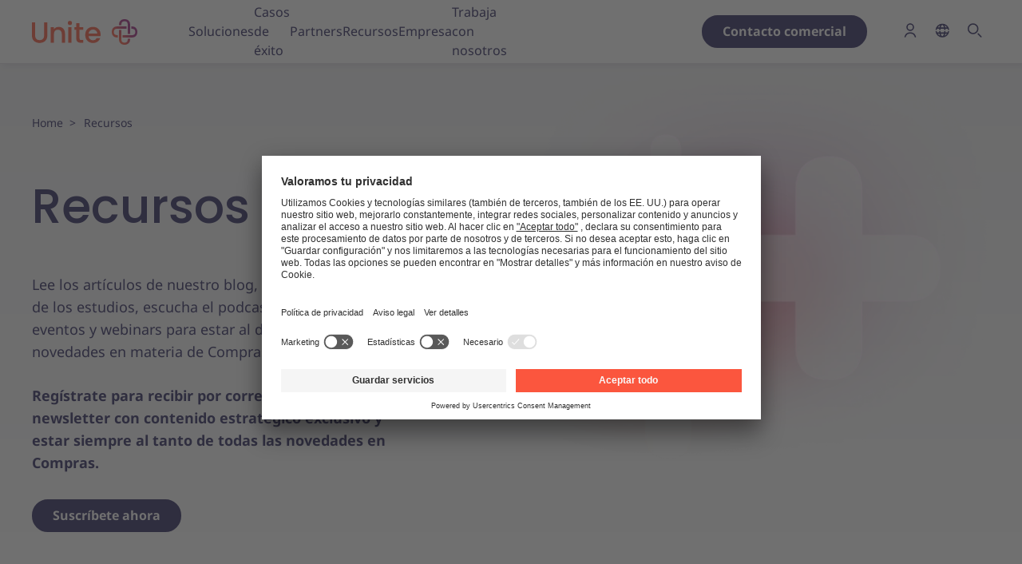

--- FILE ---
content_type: text/html
request_url: https://unite.eu/es-es/novedades
body_size: 169149
content:
<!doctype html>
<html lang="es-es">
    <head>
        <meta charset="utf-8">
        <meta http-equiv="Content-Type" content="text/html; charset=utf-8">
        
        <link rel="preconnect" href="https://app.usercentrics.eu" crossorigin>
        <script id="usercentrics-cmp" src="https://app.usercentrics.eu/browser-ui/latest/loader.js" data-settings-id="EXjXWrV8B" async></script>
        <link rel="preconnect" href="https://forms-eu1.hsforms.com" crossorigin>
        
    <title>Recursos | Unite</title>
    <meta name="description" content="Lee los artículos de nuestro blog, consulta los resultados de los estudios, escucha el podcast o participa en eventos y webinars para estar al día de todas las novedades en materia de Compras.">
    <link rel="canonical" href="https://unite.eu/es-es/novedades">
    <meta property="og:url" content="https://unite.eu/es-es/novedades">
        <link rel='alternate' href="https://unite.eu/en-global/resources" hreflang="en" >
        <link rel='alternate' href="https://unite.eu/de-de/newsroom" hreflang="de-DE" >
        <link rel='alternate' href="https://unite.eu/en-gb/resources" hreflang="en-GB" >
        <link rel='alternate' href="https://unite.eu/es-es/novedades" hreflang="es-ES" >
        <link rel='alternate' href="https://unite.eu/nl-nl/media" hreflang="nl-NL" >
        <link rel='alternate' href="https://unite.eu/it-it/novita" hreflang="it-IT" >
        <link rel='alternate' href="https://unite.eu/fr-fr/ressources" hreflang="fr-FR" >
        <link rel='alternate' href="https://unite.eu/de-at/newsroom" hreflang="de-AT" >
        <link rel='alternate' href="https://unite.eu/pl-pl/aktualnosci" hreflang="pl-PL" >
        <link rel='alternate' href="https://unite.eu/hu-hu/kozlemenyek" hreflang="hu-HU" >
        <link rel='alternate' href="https://unite.eu/de-ch/newsroom" hreflang="de-CH" >
        <link rel='alternate' href="https://unite.eu/nl-be/media" hreflang="nl-BE" >
<link rel="shortcut icon" href="https://candour-unite-eu.s3.eu-central-1.amazonaws.com/seo/Unite_favicon_gradient_RGB.png">
    <meta property="og:site_name" content="Unite">
    <meta property="og:title" content="Recursos | Unite">
    <meta property="og:description" content="Lee los artículos de nuestro blog, consulta los resultados de los estudios, escucha el podcast o participa en eventos y webinars para estar al día de todas las novedades en materia de Compras.">
    <meta property="og:type" content="website">
    <meta property="og:locale" content="es-ES">
    <meta name="twitter:card" content="summary">
<script>(function (w, d, s, l, i){w[l]=w[l] || []; w[l].push({'gtm.start': new Date().getTime(), event: 'gtm.js'}); var f=d.getElementsByTagName(s)[0], j=d.createElement(s), dl=l !='dataLayer' ? '&l=' + l : ''; j.async=true; j.src='https://www.googletagmanager.com/gtm.js?id=' + i + dl; f.parentNode.insertBefore(j, f);})(window, document, 'script', 'dataLayer', 'GTM-K6SB3W2');</script>
<script type="application/ld+json">{"@context":"https://schema.org","@graph":[{"@type":"Organization","name":"Unite Network SE","logo":{"@type":"ImageObject","url":"https://candour-unite-eu.s3.eu-central-1.amazonaws.com/seo/Unite_logo-landscape_gradient_RGB.png","width":1772,"height":432},"@id":"https://unite.eu/es-es#site-owner","url":"https://unite.eu/es-es"},{"@type":"WebSite","url":"https://unite.eu/es-es","publisher":{"@id":"https://unite.eu/es-es#site-owner"},"@id":"https://unite.eu/es-es#website","name":"Unite"},{"@type":"WebPage","@id":"https://unite.eu/es-es#web_page","url":"https://unite.eu/es-es/novedades","name":"Recursos | Unite","isPartOf":{"@id":"https://unite.eu/es-es#website"},"inLanguage":"es-ES","datePublished":"2025-09-29T00:00:00+00:00","dateModified":"2025-09-29T00:00:00+00:00","breadcrumb":{"@type":"BreadcrumbList","itemListElement":[{"@type":"ListItem","position":1,"item":{"@type":"Thing","name":"Home","id":"https://unite.eu/es-es"}},{"@type":"ListItem","position":2,"item":{"@type":"Thing","name":"Recursos","id":"https://unite.eu/es-es/novedades"}}]}}]}</script>
  <style>
.page-content {
 margin-top: 64px;
}
.top-wrap.has-bg{
        background: linear-gradient(0deg, #ffffff 0%, #f0f0f2 100%);
}
.hero-container{
        padding-bottom:0!important;
}
.hero-media {
        display:none;
    }
@media (min-width: 768px) {
    .hero-media {
        grid-column: 8/ 24 !important;
        grid-row: 1 / 3;
        padding: 0;
display: block;
    }
.page-content: {
margin-top: 0px;
}
}
@media (min-width: 768px) and (max-width: 1156px) {
  .hero-media {
    margin-top: 0 !important;
  }
}
@media (min-width: 1156px) {
    .hero-media {
        grid-column: 11 / 24 !important;
        margin-top: -130px;
display: block
    }
}
</style>

        
        <meta name="csrf-token" content="">
        <meta http-equiv="X-UA-Compatible" content="IE=edge">
        <meta name="viewport" content="width=device-width, initial-scale=1">
        
        <link rel="shortcut icon" href="/favicon.ico" type="image/x-icon" />
        <link rel="apple-touch-icon" href="/apple-touch-icon.png" />
        <link rel="apple-touch-icon" sizes="57x57" href="/apple-touch-icon-57x57.png" />
        <link rel="apple-touch-icon" sizes="72x72" href="/apple-touch-icon-72x72.png" />
        <link rel="apple-touch-icon" sizes="76x76" href="/apple-touch-icon-76x76.png" />
        <link rel="apple-touch-icon" sizes="114x114" href="/apple-touch-icon-114x114.png" />
        <link rel="apple-touch-icon" sizes="120x120" href="/apple-touch-icon-120x120.png" />
        <link rel="apple-touch-icon" sizes="144x144" href="/apple-touch-icon-144x144.png" />
        <link rel="apple-touch-icon" sizes="152x152" href="/apple-touch-icon-152x152.png" />
        <link rel="apple-touch-icon" sizes="180x180" href="/apple-touch-icon-180x180.png" />
        <style>
            .inline-svg svg { display: none }
        </style>
        
            <script type="application/javascript" id="api_error_messages">
                const API_ERROR_MESSAGES = {"entry_not_found":"P\u00e1gina no encontrada","general":"Algo ha salido mal","pdf_entry_collection_not_allowed":"Esta p\u00e1gina no se puede convertir a PDF.","pdf_entry_not_allowed":"Esta p\u00e1gina no se puede convertir a PDF.","pdf_general":"Se ha producido un error al generar el PDF."}
            </script>

            <script type="application/javascript" id="search_labels">
                const SEARCH_LABELS = {"search_results":"Resultados de la b\u00fasqueda","showing":"Hay","results_from":"resultado(s) para","search_the_site":"Buscar en el sitio web","top_results_for":"Resultados relevantes para","view_all_results":"Ver todos los resultados","no_results":"Sin resultados","see_all_results":"Ver todos los resultados: ~"};
                const SEARCH_COLLECTIONS = {
                    "events": "Events",
                    "pages": "Pages",
                    "press_coverage": "Press & Coverage",
                    "products": "Products",
                    "solutions": "Solutions",
                    "stories_insights": "Stories & Insights",
                    "support_pages": "Support Pages",
                };
            </script>
        
        
        <link rel="stylesheet" href="https://unite.eu//css/styles.css?id=a5fcf8f76beee5a305752129cb888d44">
    </head>
    
    <body class="hero--is-light hero--midnight-10">
        
            
<noscript><iframe src="https://www.googletagmanager.com/ns.html?id=GTM-K6SB3W2" height="0" width="0" style="display:none;visibility:hidden"></iframe></noscript>


        

        
        <!-- Begin svg sprites -->
        <svg class="hide" xmlns="http://www.w3.org/2000/svg"><symbol id="system-icon-arrow-down" viewBox="0 0 24 24"><title>arrow-down</title><path data-name="Path 880" d="m12.566 15.766 6.4-6.4a.8.8 0 0 0-1.131-1.131l-5.834 5.834-5.834-5.834a.8.8 0 0 0-1.131 1.131l6.4 6.4a.8.8 0 0 0 1.13 0Z" fill="#28235c"/></symbol><symbol fill="none" id="system-icon-arrow-right" viewBox="0 0 22 16"><title>arrow-right</title><path d="m21.166 7.434-6.4-6.4a.802.802 0 0 0-.55-.22c-.44 0-.8.361-.8.8 0 .205.078.402.22.551l5.833 5.834-5.834 5.834a.802.802 0 0 0-.22.551c0 .439.361.8.8.8a.802.802 0 0 0 .551-.22l6.4-6.4a.805.805 0 0 0 0-1.13ZM15.8 8.8H1.4A.804.804 0 0 1 .6 8c0-.439.361-.8.8-.8h14.4c.44 0 .8.361.8.8 0 .439-.36.8-.8.8Z" fill="#28235C"/></symbol><symbol id="system-icon-burger" viewBox="0 0 24 24"><title>burger</title><path data-name="Rectangle 14" fill="currentColor" opacity=".003" d="M0 0h24v24H0z"/><g fill="currentColor"><path data-name="Path 847" d="M19.111 18.222H4.889a.889.889 0 0 1 0-1.778h14.222a.889.889 0 1 1 0 1.778Z"/><path data-name="Path 848" d="M19.111 12.888H4.889a.889.889 0 0 1 0-1.778h14.222a.889.889 0 1 1 0 1.778Z"/><path data-name="Path 849" d="M19.111 7.555H4.889a.889.889 0 0 1 0-1.778h14.222a.889.889 0 1 1 0 1.778Z"/></g></symbol><symbol id="system-icon-chev-down" viewBox="0 0 14.4 8"><title>chev-down</title><path data-name="Path 880" d="m7.766 7.766 6.4-6.4A.8.8 0 0 0 13.035.235L7.201 6.069 1.367.235A.8.8 0 0 0 .236 1.366l6.4 6.4a.8.8 0 0 0 1.13 0Z" fill="currentColor"/></symbol><symbol id="system-icon-close" viewBox="0 0 24 24"><title>close</title><path data-name="Rectangle 14" fill="currentColor" opacity=".003" d="M0 0h24v24H0z"/><g fill="currentColor"><path data-name="Path 839" d="m10.869 9.738-4.7-4.7a.8.8 0 0 0-1.131 1.131l4.7 4.7Z"/><path data-name="Path 840" d="m18.968 17.837-4.7-4.7-1.131 1.131 4.7 4.7a.8.8 0 0 0 1.131 0 .8.8 0 0 0 0-1.131Z"/><path data-name="Path 841" d="M5.6 19.202a.8.8 0 0 1-.565-1.366l12.8-12.8a.8.8 0 0 1 1.131 1.131l-12.8 12.8a.8.8 0 0 1-.566.235Z"/></g></symbol><symbol id="system-icon-department" viewBox="0 0 24 24"><title>department</title><path d="M20.8 10.417h-5.6v1.6H20v8h-4.8v1.6h5.6c.439 0 .8-.361.8-.8v-9.6c0-.439-.361-.8-.8-.8zm-8-8.017H3.2c-.439 0-.8.361-.8.8v17.6c0 .439.361.8.8.8h9.6c.439 0 .8-.361.8-.8V3.2c0-.439-.361-.8-.8-.8zM12 20H4V4h8v16zm4-1.583h1.6c.439 0 .8-.361.8-.8s-.361-.8-.8-.8H16c-.439 0-.8.361-.8.8s.361.8.8.8zM6.4 18.4c.439 0 .8-.361.8-.8V16c0-.439-.361-.8-.8-.8s-.8.361-.8.8v1.6c0 .439.361.8.8.8zm3.2 0c.439 0 .8-.361.8-.8V16c0-.439-.361-.8-.8-.8s-.8.361-.8.8v1.6c0 .439.361.8.8.8zm6.4-3.183h1.6c.439 0 .8-.361.8-.8s-.361-.8-.8-.8H16c-.439 0-.8.361-.8.8s.361.8.8.8zM6.4 13.6c.439 0 .8-.361.8-.8v-1.6c0-.439-.361-.8-.8-.8s-.8.361-.8.8v1.6c0 .439.361.8.8.8zm3.2 0c.439 0 .8-.361.8-.8v-1.6c0-.439-.361-.8-.8-.8s-.8.361-.8.8v1.6c0 .439.361.8.8.8zM6.4 8.8c.439 0 .8-.361.8-.8V6.4c0-.439-.361-.8-.8-.8s-.8.361-.8.8V8c0 .439.361.8.8.8zm3.2 0c.439 0 .8-.361.8-.8V6.4c0-.439-.361-.8-.8-.8s-.8.361-.8.8V8c0 .439.361.8.8.8z" fill="currentColor"/></symbol><symbol id="system-icon-download" viewBox="0 0 24 24"><title>download</title><g fill="currentColor"><path data-name="Path 975" d="M20 11.2a.8.8 0 0 0-.8.8v7.2H4.8V12a.8.8 0 0 0-1.6 0v8a.8.8 0 0 0 .8.8h16a.8.8 0 0 0 .8-.8v-8a.8.8 0 0 0-.8-.8Z"/><path data-name="Path 976" d="m11.434 15.766.011.01c.015.014.03.029.046.042l.028.021.032.024.032.019.031.018h.005l.033.015.033.015h.005l.032.011.036.013.033.008.038.009.04.006h.188l.035-.005.039-.006.039-.01.032-.008.037-.013.031-.011h.005l.034-.016.032-.015h.005l.031-.019.031-.019.033-.024.027-.02.047-.042.01-.009 3.2-3.186a.8.8 0 1 0-1.129-1.133L12.8 13.274V4a.8.8 0 0 0-1.6 0v9.274l-1.835-1.829a.8.8 0 0 0-1.129 1.133Z"/></g></symbol><symbol fill="none" id="system-icon-external" viewBox="0 0 12 12"><title>external</title><path d="M11.333 6a.536.536 0 0 0-.533.533V10.8H1.2V1.2h4.267C5.759 1.2 6 .96 6 .667a.536.536 0 0 0-.533-.534h-4.8a.536.536 0 0 0-.534.534v10.666c0 .293.241.534.534.534h10.666a.536.536 0 0 0 .534-.534v-4.8A.536.536 0 0 0 11.333 6Zm-3.2-4.8h1.91L4.557 6.686a.535.535 0 0 0 .387.9.535.535 0 0 0 .367-.146l5.486-5.486v1.91c0 .293.241.533.534.533.292 0 .533-.24.533-.533L11.859.598c0-.007 0-.019-.004-.028V.567c0-.008-.004-.016-.006-.023l-.006-.025V.515c0-.007-.006-.014-.008-.021L11.826.47V.466c0-.007-.006-.013-.01-.02l-.01-.023L11.75.34l-.034-.038-.037-.034-.082-.055-.043-.02h-.004l-.045-.017h-.004l-.046-.012h-.004L11.4.157h-.051L8.133.133A.536.536 0 0 0 7.6.667c0 .292.24.533.533.533Z" fill="#28235C"/></symbol><symbol id="system-icon-globe" viewBox="0 0 24 24"><title>globe</title><g fill="currentColor"><path data-name="Path 889" d="M19.256 13.03a7.006 7.006 0 0 1-.36 1.567h-2.84q.072-.742.094-1.567h-1.564a21.912 21.912 0 0 1-.1 1.567h-4.477c-.05-.473-.085-.994-.1-1.567h-1.57q.023.824.094 1.567H5.597a7.007 7.007 0 0 1-.36-1.567H3.662a8.619 8.619 0 0 0 8.438 7.834 1.27 1.27 0 0 0 .133.008v-.007h.013v.007a1.325 1.325 0 0 0 .139-.008 8.619 8.619 0 0 0 8.445-7.834Zm-12.87 3.134h2.27a9.359 9.359 0 0 0 .855 2.582 7.1 7.1 0 0 1-3.126-2.582Zm6.935 2.3a1.856 1.856 0 0 1-1.056.836h-.048a1.85 1.85 0 0 1-1.05-.839 6.383 6.383 0 0 1-.909-2.3h3.978a6.348 6.348 0 0 1-.916 2.301Zm1.657.286a9.321 9.321 0 0 0 .859-2.584h2.271a7.1 7.1 0 0 1-3.131 2.582Z"/><path data-name="Path 890" d="M5.237 11.463a7.007 7.007 0 0 1 .36-1.567h2.837q-.072.742-.094 1.567h1.567c.017-.574.052-1.095.1-1.567h4.474c.05.473.085.993.1 1.567h1.575q-.023-.824-.095-1.567h2.837a7.006 7.006 0 0 1 .36 1.567h1.575a8.619 8.619 0 0 0-8.549-7.836h-.058a8.62 8.62 0 0 0-8.564 7.836Zm12.87-3.136h-2.272a9.333 9.333 0 0 0-.858-2.584 7.1 7.1 0 0 1 3.13 2.584Zm-5.851-3.133Zm-1.084.843a1.8 1.8 0 0 1 1.08-.841 1.8 1.8 0 0 1 1.074.843 6.374 6.374 0 0 1 .907 2.289h-3.977a6.34 6.34 0 0 1 .916-2.29Zm-1.653-.295a9.3 9.3 0 0 0-.863 2.585H6.385a7.1 7.1 0 0 1 3.134-2.584Z"/></g></symbol><symbol id="system-icon-loader" viewBox="0 0 320 320"><title>loader</title><path d="M289.32 125.33C273.88 68.66 222.06 27 160.5 27 86.77 27 27 86.77 27 160.5 27 234.23 86.77 294 160.5 294c56.93 0 105.53-35.63 124.73-85.8l23.2 11.64a211.47 211.47 0 0 1-.91 2.22C283.28 279.6 226.36 320 160 320 71.63 320 0 248.37 0 160S71.63 0 160 0c72.83 0 135.51 48.3 153.66 115.24.28.92.28 1.37 0 1.37l-24.34 8.7v.02z" fill="currentColor" fill-rule="evenodd"/></symbol><symbol id="system-icon-location" viewBox="0 0 24 24"><title>location</title><g fill="currentColor"><path data-name="Path 947" d="M13.538 10.618a7.2 7.2 0 1 0-12.68 0 .808.808 0 0 0 .064.1l5.615 8.135.021.029.011.015a.481.481 0 0 0 .042.048l.012.012a.795.795 0 0 0 .052.049.8.8 0 0 0 .116.082l.046.025.016.007.034.015.02.008.031.011.043.013.025.007.029.006h.313l.029-.006.024-.006.044-.013.03-.011.021-.008.033-.014.016-.008.045-.024a.794.794 0 0 0 .115-.082.795.795 0 0 0 .052-.049l.012-.012a1.03 1.03 0 0 0 .042-.048l.012-.015.021-.029 5.626-8.151a.806.806 0 0 0 .054-.085ZM7.2 1.6a5.6 5.6 0 0 1 4.951 8.219L7.2 16.992 2.249 9.819A5.6 5.6 0 0 1 7.2 1.6Z" transform="translate(4.8 2.4)"/><path data-name="Path 948" d="M7.186 10.4a3.2 3.2 0 1 0-3.2-3.2 3.2 3.2 0 0 0 3.2 3.2Zm0-4.8a1.6 1.6 0 1 1-1.6 1.6 1.6 1.6 0 0 1 1.6-1.6Z" transform="translate(4.8 2.4)"/></g></symbol><symbol id="system-icon-login" viewBox="0 0 24 24"><title>login</title><g fill="currentColor"><path data-name="Rectangle 14" opacity=".003" d="M0 0h24v24H0z"/><path data-name="Path 845" d="M12.02 12.803a4.81 4.81 0 1 1 4.812-4.81 4.815 4.815 0 0 1-4.812 4.81Zm0-8.02a3.21 3.21 0 1 0 3.211 3.21 3.214 3.214 0 0 0-3.211-3.214Z"/><path data-name="Path 846" d="M5.589 20.81a.864.864 0 0 1-.227-.032.807.807 0 0 1-.546-1 7.487 7.487 0 0 1 14.367 0 .805.805 0 1 1-1.544.453 5.879 5.879 0 0 0-11.279 0 .8.8 0 0 1-.771.579Z"/></g></symbol><symbol fill="none" id="system-icon-magnifier" viewBox="0 0 30 30"><title>magnifier</title><g clip-path="url(#a)" fill="#fff"><path d="M13.373 21a8.5 8.5 0 1 1 8.5-8.5 8.511 8.511 0 0 1-8.5 8.5Zm0-15a6.5 6.5 0 1 0 6.5 6.5 6.507 6.507 0 0 0-6.5-6.5Zm13.21 18.288-5-5-1.423 1.422 5 5 .01-.008a1 1 0 0 0 1.413-1.413v-.002Z"/><g clip-path="url(#b)"><path d="M12.313 12.125H9.687c-.099 0-.194.066-.265.183a.877.877 0 0 0-.11.442c0 .166.04.325.11.442.07.117.166.183.265.183h2.626v-1.25Zm5.312 0H15v1.25h2.625c.1 0 .195-.066.265-.183a.878.878 0 0 0 .11-.442.877.877 0 0 0-.11-.442c-.07-.117-.166-.183-.265-.183Zm-3.937 4.5a.877.877 0 0 1-.442-.11c-.118-.07-.184-.166-.184-.265v-7.5c0-.1.066-.195.184-.265a.877.877 0 0 1 .441-.11.88.88 0 0 1 .442.11c.118.07.184.166.184.265v7.5c0 .1-.066.195-.184.265a.878.878 0 0 1-.441.11Z"/></g></g><defs><clipPath id="a"><path fill="#fff" d="M0 0h30v30H0z"/></clipPath><clipPath id="b"><path fill="#fff" transform="translate(7.813 6.875)" d="M0 0h11.25v11.25H0z"/></clipPath></defs></symbol><symbol fill="currentColor" id="system-icon-search" viewBox="0 0 24 24"><title>search</title><path data-name="Path 755" d="M353.809 134.489a6.8 6.8 0 1 1 6.8-6.8 6.809 6.809 0 0 1-6.8 6.8Zm0-12a5.2 5.2 0 1 0 5.2 5.2 5.206 5.206 0 0 0-5.2-5.2Z" transform="translate(-343.111 -117.689)"/><path data-name="Path 756" d="m364.377 137.119-4-4-1.138 1.138 4 4 .008-.006a.8.8 0 0 0 1.13-1.131Z" transform="translate(-343.111 -117.689)"/></symbol><symbol id="system-icon-user" viewBox="0 0 24 24"><title>user</title><path data-name="Rectangle 14" fill="#28235c" opacity=".003" d="M0 0h24v24H0z"/><g fill="#28235c"><path data-name="Path 845" d="M635.158 130.492a4.81 4.81 0 1 1 4.812-4.81 4.815 4.815 0 0 1-4.812 4.81Zm0-8.02a3.21 3.21 0 1 0 3.211 3.21 3.214 3.214 0 0 0-3.211-3.214Z" transform="translate(-623.138 -117.689)"/><path data-name="Path 846" d="M628.727 138.499a.864.864 0 0 1-.227-.032.807.807 0 0 1-.546-1 7.487 7.487 0 0 1 14.367 0 .805.805 0 1 1-1.544.453 5.879 5.879 0 0 0-11.279 0 .8.8 0 0 1-.771.579Z" transform="translate(-623.138 -117.689)"/></g></symbol></svg>
        <svg class="hide" xmlns="http://www.w3.org/2000/svg"><symbol id="social-icon-facebook" viewBox="0 0 9.721 20"><title>facebook</title><path data-name="Path 1402" d="M9.561 10.615H6.054V20H2.481v-9.385H0V7.236h2.481V4.348c0-2.268 1.466-4.35 4.843-4.35a20.522 20.522 0 0 1 2.379.131l-.08 3.155s-1.031-.01-2.157-.01c-1.218 0-1.413.561-1.413 1.493v2.467H9.72Z" fill="currentColor"/></symbol><symbol id="social-icon-linkedin" viewBox="0 0 20.033 20"><title>linkedin</title><path data-name="Path 1398" d="M4.483 20H.329V6.642h4.154ZM2.406 4.815a2.408 2.408 0 1 1 2.406-2.408 2.407 2.407 0 0 1-2.405 2.408ZM20.033 20h-4.147v-6.5c0-1.55-.03-3.543-2.158-3.543-2.161 0-2.49 1.688-2.49 3.43v6.608H7.087V6.637h3.983v1.824h.057a4.364 4.364 0 0 1 3.929-2.157c4.2 0 4.977 2.766 4.977 6.364Z" fill="currentColor"/></symbol><symbol id="social-icon-twitter" viewBox="0 0 24.61 20"><title>twitter</title><g data-name="Group 11210"><path data-name="Path 1399" d="M24.61 2.367a10.09 10.09 0 0 1-2.9.8A5.064 5.064 0 0 0 23.93.374a10.106 10.106 0 0 1-3.206 1.225 5.054 5.054 0 0 0-8.6 4.605A14.334 14.334 0 0 1 1.717.929 5.054 5.054 0 0 0 3.279 7.67a5.03 5.03 0 0 1-2.287-.631v.063a5.052 5.052 0 0 0 4.043 4.945 5.055 5.055 0 0 1-2.28.087 5.054 5.054 0 0 0 4.717 3.506 10.13 10.13 0 0 1-6.271 2.161 10.245 10.245 0 0 1-1.2-.071 14.359 14.359 0 0 0 22.105-12.1q0-.328-.015-.653a10.257 10.257 0 0 0 2.519-2.61Z" fill="currentColor"/></g></symbol><symbol id="social-icon-xing" viewBox="0 0 17.021 20"><title>xing</title><path d="M1.55 3.95a.442.442 0 0 0-.393.18.448.448 0 0 0 .016.442l1.95 3.376a.015.015 0 0 1 0 .016L.058 13.372a.446.446 0 0 0 0 .442.425.425 0 0 0 .377.2H3.32a.882.882 0 0 0 .787-.557L7.221 7.95 5.238 4.492a.891.891 0 0 0-.8-.541ZM13.668 0a.845.845 0 0 0-.772.549L6.477 11.931l4.1 7.519a.9.9 0 0 0 .809.55h2.881a.427.427 0 0 0 .383-.184.45.45 0 0 0-.006-.446l-4.066-7.429a.017.017 0 0 1 0-.019L16.959.629a.453.453 0 0 0 .006-.445.428.428 0 0 0-.379-.184Z" fill="currentColor" data-name="Group 11212"/></symbol><symbol id="social-icon-youtube" viewBox="0 0 28.436 20"><title>youtube</title><g data-name="Group 11211"><path d="M14.224 0h-.012S8.243 0 4.264.288a4.068 4.068 0 0 0-2.849 1.2A6.15 6.15 0 0 0 .284 4.315 43.005 43.005 0 0 0 0 8.917v2.157a43.006 43.006 0 0 0 .284 4.6 6.15 6.15 0 0 0 1.13 2.826 4.822 4.822 0 0 0 3.136 1.214c2.275.218 9.668.286 9.668.286s5.975-.009 9.954-.3a4.067 4.067 0 0 0 2.849-1.2 6.152 6.152 0 0 0 1.13-2.822 43.064 43.064 0 0 0 .284-4.6V8.917a43.063 43.063 0 0 0-.284-4.6 6.152 6.152 0 0 0-1.13-2.822 4.067 4.067 0 0 0-2.849-1.2C20.193 0 14.224 0 14.224 0" fill="currentColor"/><path data-name="Path 1401" d="m10.221 14.756 9.636-4.993-9.637-5.028Z" fill="#fff"/></g></symbol></svg>
        <svg class="hide" xmlns="http://www.w3.org/2000/svg"><symbol fill="none" id="flag-icon-at" viewBox="0 0 17 12"><title>at</title><g clip-path="url(#a)"><g clip-path="url(#b)"><path d="M.433 8h16v3a1 1 0 0 1-1 1h-14a1 1 0 0 1-1-1V8Zm1-8h14a1 1 0 0 1 1 1v3h-16V1a1 1 0 0 1 1-1Z" fill="#DC143C"/><path d="M.433 4h16v4h-16V4Z" fill="#fff"/></g></g><rect x=".933" y=".5" width="15" height="11" rx=".5" stroke="#28235C" stroke-opacity=".08"/><defs><clipPath id="a"><rect x=".433" width="16" height="12" rx="1" fill="#fff"/></clipPath><clipPath id="b"><path fill="#fff" transform="translate(.433)" d="M0 0h16v12H0z"/></clipPath></defs></symbol><symbol fill="none" id="flag-icon-be" viewBox="0 0 17 12"><title>be</title><g clip-path="url(#a)"><g clip-path="url(#b)"><path d="M5.933 0h5v12h-5V0Z" fill="#FAE042"/><path d="M1.433 0h4.5v12h-4.5a1 1 0 0 1-1-1V1a1 1 0 0 1 1-1Z" fill="#000"/><path d="M10.933 0h4.5a1 1 0 0 1 1 1v10a1 1 0 0 1-1 1h-4.5V0Z" fill="#ED2939"/></g></g><rect x=".933" y=".5" width="15" height="11" rx=".5" stroke="#28235C" stroke-opacity=".08"/><defs><clipPath id="a"><rect x=".433" width="16" height="12" rx="1" fill="#fff"/></clipPath><clipPath id="b"><path fill="#fff" transform="translate(.433)" d="M0 0h16v12H0z"/></clipPath></defs></symbol><symbol fill="none" id="flag-icon-ch" viewBox="0 0 17 12"><title>ch</title><g clip-path="url(#a)"><g clip-path="url(#b)"><path d="M1.433 0h14a1 1 0 0 1 1 1v10a1 1 0 0 1-1 1h-14a1 1 0 0 1-1-1V1a1 1 0 0 1 1-1Z" fill="#F80000"/><path d="M7.308 4.875h-2.25v2.25h2.25v2.25h2.25v-2.25h2.25v-2.25h-2.25v-2.25h-2.25v2.25Z" fill="#fff"/></g></g><rect x=".933" y=".5" width="15" height="11" rx=".5" stroke="#28235C" stroke-opacity=".08"/><defs><clipPath id="a"><rect x=".433" width="16" height="12" rx="1" fill="#fff"/></clipPath><clipPath id="b"><path fill="#fff" transform="translate(.433)" d="M0 0h16v12H0z"/></clipPath></defs></symbol><symbol id="flag-icon-cz" viewBox="0 0 24 24.275"><title>cz</title><g data-name="Group 11237"><path data-name="Rectangle 2605" fill="#fff" d="M0 .18h24v12H0z"/><path data-name="Rectangle 2606" fill="#e43b45" d="M0 12.18h24v12H0z"/><path data-name="Path 1405" d="m0 0 13.521 12.221L0 24.28Z" fill="#28235c"/></g></symbol><symbol fill="none" id="flag-icon-de" viewBox="0 0 17 12"><title>de</title><g clip-path="url(#a)"><g clip-path="url(#b)"><path d="M.433 8h16v3a1 1 0 0 1-1 1h-14a1 1 0 0 1-1-1V8Z" fill="#FFCE00"/><path d="M1.433 0h14a1 1 0 0 1 1 1v3h-16V1a1 1 0 0 1 1-1Z" fill="#000"/><path d="M.433 4h16v4h-16V4Z" fill="#D00"/></g></g><rect x=".933" y=".5" width="15" height="11" rx=".5" stroke="#28235C" stroke-opacity=".08"/><defs><clipPath id="a"><rect x=".433" width="16" height="12" rx="1" fill="#fff"/></clipPath><clipPath id="b"><path fill="#fff" transform="translate(.433)" d="M0 0h16v12H0z"/></clipPath></defs></symbol><symbol fill="none" id="flag-icon-es" viewBox="0 0 17 12"><title>es</title><g clip-path="url(#a)"><g clip-path="url(#b)"><path d="M1.433 0h14a1 1 0 0 1 1 1v10a1 1 0 0 1-1 1h-14a1 1 0 0 1-1-1V1a1 1 0 0 1 1-1Z" fill="#C60B1E"/><path d="M.433 3h16v6h-16V3Z" fill="#FFC400"/></g></g><rect x=".933" y=".5" width="15" height="11" rx=".5" stroke="#28235C" stroke-opacity=".08"/><defs><clipPath id="a"><rect x=".433" width="16" height="12" rx="1" fill="#fff"/></clipPath><clipPath id="b"><path fill="#fff" transform="translate(.433)" d="M0 0h16v12H0z"/></clipPath></defs></symbol><symbol fill="none" id="flag-icon-fr" viewBox="0 0 17 12"><title>fr</title><g clip-path="url(#a)"><g clip-path="url(#b)"><path d="M5.933 0h5v12h-5V0Z" fill="#fff"/><path d="M1.433 0h4.5v12h-4.5a1 1 0 0 1-1-1V1a1 1 0 0 1 1-1Z" fill="#002395"/><path d="M10.933 0h4.5a1 1 0 0 1 1 1v10a1 1 0 0 1-1 1h-4.5V0Z" fill="#ED2939"/></g></g><rect x=".933" y=".5" width="15" height="11" rx=".5" stroke="#28235C" stroke-opacity=".08"/><defs><clipPath id="a"><rect x=".433" width="16" height="12" rx="1" fill="#fff"/></clipPath><clipPath id="b"><path fill="#fff" transform="translate(.433)" d="M0 0h16v12H0z"/></clipPath></defs></symbol><symbol fill="none" id="flag-icon-gb" viewBox="0 0 17 12"><title>gb</title><g clip-path="url(#a)"><g clip-path="url(#b)"><path d="M1.433 0h14a1 1 0 0 1 1 1v10a1 1 0 0 1-1 1h-14a1 1 0 0 1-1-1V1a1 1 0 0 1 1-1Z" fill="#2B4DA4"/><path d="m3.523 0 3.34 3.33V0h3.14v3.33L13.173 0h2.39l-4.46 4.43h5.33v3.14h-5.33l4.46 4.43h-2.39l-3.17-3.33V12h-3.14V8.67L3.523 12h-2.21l4.46-4.43H.433V4.43h5.34L1.313 0h2.21Z" fill="#fff"/><path d="M16.433 5.217H9.216V0H7.65v5.217H.433v1.566H7.65V12h1.566V6.783h7.217V5.217Z" fill="#E81E2C"/><path d="M9.998 7.565 14.479 12h.734l-4.477-4.435h-.738Zm-3.13-3.13L2.387 0h-.734L6.13 4.435h.738Zm3.13 0L14.443.002h-.73l-3.714 3.7v.738l-.001-.005Zm-3.13 3.13-4.445 4.433h.73l3.714-3.7V7.56l.001.005Z" fill="#E81E2C"/></g></g><rect x=".933" y=".5" width="15" height="11" rx=".5" stroke="#28235C" stroke-opacity=".08"/><defs><clipPath id="a"><rect x=".433" width="16" height="12" rx="1" fill="#fff"/></clipPath><clipPath id="b"><path fill="#fff" transform="translate(.433)" d="M0 0h16v12H0z"/></clipPath></defs></symbol><symbol fill="none" id="flag-icon-hu" viewBox="0 0 17 12"><title>hu</title><g clip-path="url(#a)"><g clip-path="url(#b)"><path d="M.433 8h16v3a1 1 0 0 1-1 1h-14a1 1 0 0 1-1-1V8Z" fill="#436F4D"/><path d="M1.433 0h14a1 1 0 0 1 1 1v3h-16V1a1 1 0 0 1 1-1Z" fill="#CD2A3E"/><path d="M.433 4h16v4h-16V4Z" fill="#fff"/></g></g><rect x=".933" y=".5" width="15" height="11" rx=".5" stroke="#28235C" stroke-opacity=".08"/><defs><clipPath id="a"><rect x=".433" width="16" height="12" rx="1" fill="#fff"/></clipPath><clipPath id="b"><path fill="#fff" transform="translate(.433)" d="M0 0h16v12H0z"/></clipPath></defs></symbol><symbol fill="none" id="flag-icon-ie" viewBox="0 0 17 12"><title>ie</title><g clip-path="url(#a)"><g clip-path="url(#b)"><path d="M5.933 0h5v12h-5V0Z" fill="#fff"/><path d="M1.433 0h4.5v12h-4.5a1 1 0 0 1-1-1V1a1 1 0 0 1 1-1Z" fill="#169B62"/><path d="M10.933 0h4.5a1 1 0 0 1 1 1v10a1 1 0 0 1-1 1h-4.5V0Z" fill="#FF883E"/></g></g><rect x=".933" y=".5" width="15" height="11" rx=".5" stroke="#28235C" stroke-opacity=".08"/><defs><clipPath id="a"><rect x=".433" width="16" height="12" rx="1" fill="#fff"/></clipPath><clipPath id="b"><path fill="#fff" transform="translate(.433)" d="M0 0h16v12H0z"/></clipPath></defs></symbol><symbol fill="none" id="flag-icon-it" viewBox="0 0 17 12"><title>it</title><g clip-path="url(#a)"><g clip-path="url(#b)"><path d="M5.933 0h5v12h-5V0Z" fill="#fff"/><path d="M1.433 0h4.5v12h-4.5a1 1 0 0 1-1-1V1a1 1 0 0 1 1-1Z" fill="#009246"/><path d="M10.933 0h4.5a1 1 0 0 1 1 1v10a1 1 0 0 1-1 1h-4.5V0Z" fill="#CE2B37"/></g></g><rect x=".933" y=".5" width="15" height="11" rx=".5" stroke="#28235C" stroke-opacity=".08"/><defs><clipPath id="a"><rect x=".433" width="16" height="12" rx="1" fill="#fff"/></clipPath><clipPath id="b"><path fill="#fff" transform="translate(.433)" d="M0 0h16v12H0z"/></clipPath></defs></symbol><symbol fill="none" id="flag-icon-nl" viewBox="0 0 17 12"><title>nl</title><g clip-path="url(#a)"><g clip-path="url(#b)"><path d="M.433 8h16v3a1 1 0 0 1-1 1h-14a1 1 0 0 1-1-1V8Z" fill="#21468B"/><path d="M1.433 0h14a1 1 0 0 1 1 1v3h-16V1a1 1 0 0 1 1-1Z" fill="#CD2A3E"/><path d="M.433 4h16v4h-16V4Z" fill="#fff"/></g></g><rect x=".933" y=".5" width="15" height="11" rx=".5" stroke="#28235C" stroke-opacity=".08"/><defs><clipPath id="a"><rect x=".433" width="16" height="12" rx="1" fill="#fff"/></clipPath><clipPath id="b"><path fill="#fff" transform="translate(.433)" d="M0 0h16v12H0z"/></clipPath></defs></symbol><symbol fill="none" id="flag-icon-pl" viewBox="0 0 22 16"><title>pl</title><g clip-path="url(#a)"><g clip-path="url(#b)"><path d="M0 8h21.333v6.667A1.333 1.333 0 0 1 20 16H1.333A1.334 1.334 0 0 1 0 14.667V8Z" fill="#DC143C"/><path d="M1.333 0H20a1.333 1.333 0 0 1 1.333 1.333V8H0V1.333A1.333 1.333 0 0 1 1.333 0Z" fill="#fff"/></g></g><rect x=".5" y=".5" width="20.333" height="15" rx=".5" stroke="#28235C" stroke-opacity=".08"/><defs><clipPath id="a"><rect width="21.333" height="16" rx="1" fill="#fff"/></clipPath><clipPath id="b"><path fill="#fff" d="M0 0h21.333v16H0z"/></clipPath></defs></symbol><symbol fill="none" id="flag-icon-sk" viewBox="0 0 17 12"><title>sk</title><g clip-path="url(#a)"><g clip-path="url(#b)"><path d="M.433 8h16v3a1 1 0 0 1-1 1h-14a1 1 0 0 1-1-1V8Z" fill="#EE1C25"/><path d="M1.433 0h14a1 1 0 0 1 1 1v3h-16V1a1 1 0 0 1 1-1Z" fill="#fff"/><path d="M.433 4h16v4h-16V4Z" fill="#0B4EA2"/><path d="M5.881 3.018h5.137v3.457c0 1.966-2.569 2.569-2.569 2.569s-2.569-.6-2.569-2.569l.001-3.457Z" fill="#fff"/><path d="M9.655 5.428h-.9v-.6h.6v-.6h-.6v-.6h-.6v.6h-.6v.6h.6v.6h-.9v.6h.9v.6h.6v-.6h.9v-.6Zm-3.171-2.41h3.932v3.457c0 .227-.052.45-.153.653H6.637a1.45 1.45 0 0 1-.153-.653V3.018Z" fill="#D80027"/><path d="M7.459 7.969c.31.19.643.342.991.449.348-.107.68-.258.991-.449.346-.2.63-.49.822-.841a1.053 1.053 0 0 0-.848-.166 1.054 1.054 0 0 0-1.931 0 1.053 1.053 0 0 0-.848.166c.191.35.476.642.823.841Z" fill="#0B4EA2"/></g></g><rect x=".933" y=".5" width="15" height="11" rx=".5" stroke="#28235C" stroke-opacity=".08"/><defs><clipPath id="a"><rect x=".433" width="16" height="12" rx="1" fill="#fff"/></clipPath><clipPath id="b"><path fill="#fff" transform="translate(.433)" d="M0 0h16v12H0z"/></clipPath></defs></symbol></svg>
        <!-- End svg sprites -->
        

        

        
            <div class="header-v2">
    <div class="header-v2__inner">
        <figure class="header-v2__logo">
            <a href="https://unite.eu/es-es">
                 <svg xmlns="http://www.w3.org/2000/svg" viewBox="0 0 131.978 32"><defs><linearGradient id="a-logo-gradient" x1=".893" y1=".669" x2=".5" y2="1" gradientUnits="objectBoundingBox"><stop offset="0" stop-color="#9c257f"/><stop offset="1" stop-color="#fb563e"/></linearGradient></defs><path data-name="Path 707" d="M337.515-102.91c-3.707 0-6.98 2.147-6.98 6.672v.948h2.915v-1c0-2.761 1.559-4.064 4.04-4.064 2.455 0 4.014 1.3 4.014 4.064v11.956h2.915v-11.904c0-4.525-3.171-6.672-6.904-6.672Zm8.344 9.06v2.914h1c2.761 0 4.065 1.559 4.065 4.039 0 2.454-1.3 4.013-4.065 4.013H334.9v2.914h11.9c4.526 0 6.673-3.17 6.673-6.9 0-3.707-2.148-6.979-6.673-6.979h-.945Zm-17.709 0c-4.526 0-6.673 3.17-6.673 6.9 0 3.706 2.148 6.978 6.673 6.978h.945v-2.914h-1c-2.762 0-4.065-1.559-4.065-4.039 0-2.454 1.3-4.013 4.065-4.013h11.96v-2.912Zm2.385 4.363v11.905c0 4.524 3.17 6.672 6.9 6.672 3.707 0 6.98-2.147 6.98-6.672v-.948H341.5v1c0 2.761-1.56 4.064-4.04 4.064-2.455 0-4.014-1.3-4.014-4.064v-11.957Z" transform="translate(-221.499 102.91)" fill="url(#a-logo-gradient)"/><path data-name="Path 704" d="M85.847 21.229a12.469 12.469 0 0 0 .142-1.985c0-5.743-3.935-9.608-9.5-9.608-5.779 0-9.75 3.935-9.75 10.069s4.148 10.1 9.75 10.1c4.786 0 7.87-2.73 8.97-6.134h-4.361a4.729 4.729 0 0 1-4.609 2.73 5.374 5.374 0 0 1-5.566-5.176Zm-4.077-3.262H70.957a5.321 5.321 0 0 1 5.354-4.928c3.013 0 5.389 1.914 5.46 4.928m-20.6 11.522h3.191v-3.372h-2.484c-1.7 0-2.269-.6-2.269-2.056V13.252h4.751v-3.3h-4.751V5.095h-4.077v4.857h-2.3v3.3h2.3v10.813c0 3.971 2.163 5.424 5.637 5.424M50.143 4.778A2.55 2.55 0 0 0 47.59 2.19a2.558 2.558 0 0 0-2.588 2.588 2.558 2.558 0 0 0 2.588 2.588 2.55 2.55 0 0 0 2.553-2.588M37.392 29.489h4.006V17.968c0-5.46-3.439-8.332-8.013-8.332a7.514 7.514 0 0 0-5.814 2.553V9.955h-4.042V29.49h4.042V18.57c0-3.581 1.95-5.424 4.928-5.424 2.943 0 4.893 1.843 4.893 5.424Zm-18.144-9V3.948h-4.042v16.608c0 3.829-2.163 5.637-5.6 5.637-3.4 0-5.566-1.808-5.566-5.637V3.948H-.002v16.537c0 6.275 4.4 9.253 9.573 9.253 5.141 0 9.679-2.978 9.679-9.253m30.327-10.53h-4.042V29.49h4.042Z" fill="#fa553d"/></svg> 
            </a>
        </figure>

        
        <div id="site-search__container" class="header-v2__search">
            <div class="site-search__container">
                <div class="site-search__container__inner">
                    <figure class="icon inline-svg search-icon">
                        <svg aria-hidden="true"><use href="#system-icon-search" /></svg>
                    </figure>
                    <div class="site-search__form"></div>
                    <figure class="icon inline-svg close-icon" tabindex="0" title="">
                        <svg aria-hidden="true"><use href="#system-icon-close" /></svg>
                    </figure>
                </div>
                <div class="header-v2__menu__megamenu">
                    <div class="header-v2__menu__megamenu__inner">
                        <div class="header-v2__menu__megamenu__overview">
                            <span class="header-v2__menu__label eyebrow">&nbsp;</span>
                        </div>
                        <div
                            class="header-v2__menu__megamenu__content header-v2__menu__megamenu__content--suggestions open"
                        >
                            <span class="header-v2__menu__label eyebrow"
                                >Sugerencias</span
                            >
                            <div class="site-search__results"></div>
                        </div>
                        <div class="header-v2__menu__megamenu__aside">
                            <span class="header-v2__menu__label eyebrow"
                                >Resultados</span
                            >
                            <div
                                class="header-v2__menu__megamenu__aside__content"
                            ></div>
                        </div>
                    </div>
                </div>
            </div>
        </div>

        
        <nav class="header-v2__menu">
    <ul>
        
        
        <li>
            
            <span 
                tabindex="0"
                
                aria-controls="dd-0"
                aria-expanded="false"
                aria-haspopup="true"
                
            >Soluciones</span>
            

                
                <div 
                    id="dd-0"
                    class="header-v2__menu__megamenu"
                >
                    <div class="header-v2__menu__megamenu__inner">
                        <span class="link has-children">Soluciones</span>
                        <div class="header-v2__menu__megamenu__overview">
                            <span class="header-v2__menu__label eyebrow hide-on-mobile"
                                >Categorías</span
                            >

                            <div class="header-v2__menu__megamenu__tab">
                                
                                
                                <span
                                    class="link hide-on-mobile open"
                                    tabindex="0"
                                    aria-controls="dd-tab-0"
                                    aria-expanded="false"
                                    data-tab="0"
                                >
                                    Según el sector
                                </span>
                                
                                
                                
                                
                                
                                
                            </div>

                            <ul class="header-v2__menu__links">
                                
                                
                                
                                
                                <li>
                                    <a 
                                        href="/es-es/revoluciona-tus-compras"
                                        class="link"
                                        tabindex="0"
                                        
                                    >
                                        Soluciones para compradores
                                        
                                    </a>
                                </li>
                                
                                
                                
                                <li>
                                    <a 
                                        href="/es-es/connect"
                                        class="link"
                                        tabindex="0"
                                        
                                    >
                                        Soluciones para proveedores
                                        
                                    </a>
                                </li>
                                
                                
                            </ul>
                        </div>

                        
                        
                        <div
                            id="dd-tab-0"
                            class="header-v2__menu__megamenu__content open"
                            data-tab="0"
                        >
                            <span class="header-v2__menu__label eyebrow"
                                >Según el sector</span
                            >
                            <ul>
                                
                                
                                <li class="header-v2__menu__item">
                                    <a 
                                        href="/es-es/sectores-e-industrias/energia-infraestructuras"
                                        class="link"
                                        tabindex="0"
                                    >
                                        
                                        <figure
                                            class="hide-on-mobile header-v2__menu__item__icon inline-svg icon"
                                        >
                                            
                                            <img src="https://candour-unite-eu.s3.eu-central-1.amazonaws.com/icons/system-icons/unite_system-icon_industry-energy_utilitys.svg" alt="" height="24" width="24" loading="lazy" defer="async">
                                            
                                        </figure>
                                        
                                        <div>
                                            <span>Sector de la energía y de infraestructuras</span>
                                            
                                            <p class="hide-on-mobile meta">
                                                Fortalece tu cadena de suministro para la transición energética.
                                            </p>
                                            
                                        </div>
                                    </a>
                                </li>
                                
                                
                                
                                <li class="header-v2__menu__item">
                                    <a 
                                        href="/es-es/sectores-e-industrias/industrial"
                                        class="link"
                                        tabindex="0"
                                    >
                                        
                                        <figure
                                            class="hide-on-mobile header-v2__menu__item__icon inline-svg icon"
                                        >
                                            
                                            <img src="https://candour-unite-eu.s3.eu-central-1.amazonaws.com/icons/system-icons/unite_system-icon_industry-mechanical-engineering.svg" alt="" height="24" width="24" loading="lazy" defer="async">
                                            
                                        </figure>
                                        
                                        <div>
                                            <span>Sector industrial</span>
                                            
                                            <p class="hide-on-mobile meta">
                                                Ahorra tiempo y reduce costes con un enfoque más estratégico.
                                            </p>
                                            
                                        </div>
                                    </a>
                                </li>
                                
                                
                                
                                <li class="header-v2__menu__item">
                                    <a 
                                        href="/es-es/sectores-e-industrias/automocion"
                                        class="link"
                                        tabindex="0"
                                    >
                                        
                                        <figure
                                            class="hide-on-mobile header-v2__menu__item__icon inline-svg icon"
                                        >
                                            
                                            <img src="https://candour-unite-eu.s3.eu-central-1.amazonaws.com/icons/system-icons/unite_system-icon_industry-automotive.svg" alt="" height="24" width="24" loading="lazy" defer="async">
                                            
                                        </figure>
                                        
                                        <div>
                                            <span>Sector de la automoción</span>
                                            
                                            <p class="hide-on-mobile meta">
                                                Agiliza tus compras y consigue el engranaje perfecto.
                                            </p>
                                            
                                        </div>
                                    </a>
                                </li>
                                
                                
                                
                                <li class="header-v2__menu__item">
                                    <a 
                                        href="/es-es/sectores-e-industrias/industria-quimica"
                                        class="link"
                                        tabindex="0"
                                    >
                                        
                                        <figure
                                            class="hide-on-mobile header-v2__menu__item__icon inline-svg icon"
                                        >
                                            
                                            <img src="https://candour-unite-eu.s3.eu-central-1.amazonaws.com/icons/system-icons/unite_system-icon_industry-chemicals.svg" alt="" height="24" width="24" loading="lazy" defer="async">
                                            
                                        </figure>
                                        
                                        <div>
                                            <span>Sector químico</span>
                                            
                                            <p class="hide-on-mobile meta">
                                                Lleva la transparencia y la sostenibilidad a tu cadena de suministro.
                                            </p>
                                            
                                        </div>
                                    </a>
                                </li>
                                
                                
                                
                                <li class="header-v2__menu__item">
                                    <a 
                                        href="/es-es/sectores-e-industrias/industria-manufacturera"
                                        class="link"
                                        tabindex="0"
                                    >
                                        
                                        <figure
                                            class="hide-on-mobile header-v2__menu__item__icon inline-svg icon"
                                        >
                                            
                                            <img src="https://candour-unite-eu.s3.eu-central-1.amazonaws.com/icons/system-icons/unite_system-icon_manufacturing.svg" alt="" height="24" width="24" loading="lazy" defer="async">
                                            
                                        </figure>
                                        
                                        <div>
                                            <span>Sector manufacturero</span>
                                            
                                            <p class="hide-on-mobile meta">
                                                Simplifica tus procesos con soluciones eficaces y escalables.
                                            </p>
                                            
                                        </div>
                                    </a>
                                </li>
                                
                                
                                
                                <li
                                    class="header-v2__menu__item header-v2__menu__item--see-all header-v2__menu__item--see-all--indent"
                                >
                                    <a 
                                        href="/es-es/sectores-e-industrias"
                                        class="link arrow-link"
                                        tabindex="0"
                                    >
                                        Ver todos los sectores
                                        <svg aria-hidden="true">
                                            <use href="#system-icon-arrow-right" />
                                        </svg>
                                    </a>
                                </li>
                                
                                
                            </ul>
                        </div>
                        
                        
                        
                        
                        
                        

                        <div class="header-v2__menu__megamenu__aside">
                            
                            <span class="header-v2__menu__label eyebrow"
                                >Destacado</span
                            >
                            
                            <a 
                                href="https://calcular-potencial-de-ahorro.es"
                                class="header-v2__menu__megamenu__resource"
                                tabindex="0"
                            >
                                <figure>
                                    
                                    
                                    <img src="/img/containers/assets/navigation/web-nav-resources-pkr.webp/0f3c410edde3da96dd63c58fa0f044e4/web-nav-resources-pkr.webp" alt="" height="128" width="128" loading="lazy" defer="async">
                                    
                                    
                                </figure>
                                <div>
                                    <span>Accede a la calculadora</span>
                                    <p class="meta">
                                        Calcula el potencial de ahorro en tus compras indirectas
                                    </p>
                                </div>
                            </a>
                            
                            
                        </div>
                    </div>
                </div>
                
        </li>
        
        
        
        <li>
            
            <a
                href="/es-es/casos-de-exito"
            >
                Casos de éxito
            </a>
            

                
                <div 
                    id="dd-1"
                    class="header-v2__menu__dropdown"
                >
                    <ul class="header-v2__menu__dropdown__inner">
                        
                        <a 
                            href="/es-es/casos-de-exito"
                            class="link"
                        >
                            Casos de éxito
                        </a>
                        
                        
                    </ul>
                </div>
                
        </li>
        
        
        
        <li>
            
            <a
                href="/es-es/partners"
            >
                Partners
            </a>
            

                
                <div 
                    id="dd-2"
                    class="header-v2__menu__dropdown"
                >
                    <ul class="header-v2__menu__dropdown__inner">
                        
                        <a 
                            href="/es-es/partners"
                            class="link"
                        >
                            Partners
                        </a>
                        
                        
                    </ul>
                </div>
                
        </li>
        
        
        
        <li>
            
            <span 
                tabindex="0"
                
                aria-controls="dd-3"
                aria-expanded="false"
                aria-haspopup="true"
                
            >Recursos</span>
            

                
                <div 
                    id="dd-3"
                    class="header-v2__menu__megamenu"
                >
                    <div class="header-v2__menu__megamenu__inner">
                        <span class="link has-children">Recursos</span>
                        <div class="header-v2__menu__megamenu__overview">
                            <span class="header-v2__menu__label eyebrow hide-on-mobile"
                                >Categorías</span
                            >

                            <div class="header-v2__menu__megamenu__tab">
                                
                                
                                <span
                                    class="link hide-on-mobile open"
                                    tabindex="0"
                                    aria-controls="dd-tab-0"
                                    aria-expanded="false"
                                    data-tab="0"
                                >
                                    Recursos
                                </span>
                                
                                
                            </div>

                            <ul class="header-v2__menu__links">
                                
                                
                                
                            </ul>
                        </div>

                        
                        
                        <div
                            id="dd-tab-0"
                            class="header-v2__menu__megamenu__content open"
                            data-tab="0"
                        >
                            <span class="header-v2__menu__label eyebrow"
                                >Recursos</span
                            >
                            <ul>
                                
                                
                                <li class="header-v2__menu__item">
                                    <a 
                                        href="/es-es/novedades/historias-y-tendencias"
                                        class="link"
                                        tabindex="0"
                                    >
                                        
                                        <figure
                                            class="hide-on-mobile header-v2__menu__item__icon inline-svg icon"
                                        >
                                            
                                            <img src="https://candour-unite-eu.s3.eu-central-1.amazonaws.com/icons/system-icons/unite_system-icon_blog.svg" alt="" height="24" width="24" loading="lazy" defer="async">
                                            
                                        </figure>
                                        
                                        <div>
                                            <span>Historias y tendencias</span>
                                            
                                            <p class="hide-on-mobile meta">
                                                Descubre los temas de actualidad y las tendencias del sector.
                                            </p>
                                            
                                        </div>
                                    </a>
                                </li>
                                
                                
                                
                                <li class="header-v2__menu__item">
                                    <a 
                                        href="/es-es/novedades/whitepapers"
                                        class="link"
                                        tabindex="0"
                                    >
                                        
                                        <figure
                                            class="hide-on-mobile header-v2__menu__item__icon inline-svg icon"
                                        >
                                            
                                            <img src="https://candour-unite-eu.s3.eu-central-1.amazonaws.com/icons/system-icons/unite_system-icon_whitepaper.svg" alt="" height="24" width="24" loading="lazy" defer="async">
                                            
                                        </figure>
                                        
                                        <div>
                                            <span>Estudios</span>
                                            
                                            <p class="hide-on-mobile meta">
                                                Accede a estudios relacionados con el área de Compras.
                                            </p>
                                            
                                        </div>
                                    </a>
                                </li>
                                
                                
                                
                                <li class="header-v2__menu__item">
                                    <a 
                                        href="https://unite.eu/es-es/novedades/eventos/events-tags/webinar"
                                        class="link"
                                        tabindex="0"
                                    >
                                        
                                        <figure
                                            class="hide-on-mobile header-v2__menu__item__icon inline-svg icon"
                                        >
                                            
                                            <img src="https://candour-unite-eu.s3.eu-central-1.amazonaws.com/icons/system-icons/unite_system-icon_webinar.svg" alt="" height="24" width="24" loading="lazy" defer="async">
                                            
                                        </figure>
                                        
                                        <div>
                                            <span>Webinars</span>
                                            
                                            <p class="hide-on-mobile meta">
                                                Visualiza todos los webinars disponibles bajo demanda.
                                            </p>
                                            
                                        </div>
                                    </a>
                                </li>
                                
                                
                                
                                <li class="header-v2__menu__item">
                                    <a 
                                        href="/es-es/novedades/eventos"
                                        class="link"
                                        tabindex="0"
                                    >
                                        
                                        <figure
                                            class="hide-on-mobile header-v2__menu__item__icon inline-svg icon"
                                        >
                                            
                                            <img src="https://candour-unite-eu.s3.eu-central-1.amazonaws.com/icons/system-icons/unite_system-icon_events.svg" alt="" height="24" width="24" loading="lazy" defer="async">
                                            
                                        </figure>
                                        
                                        <div>
                                            <span>Eventos</span>
                                            
                                            <p class="hide-on-mobile meta">
                                                Participa en nuestros eventos y entra a formar parte de nuestra red.
                                            </p>
                                            
                                        </div>
                                    </a>
                                </li>
                                
                                
                                
                                <li class="header-v2__menu__item">
                                    <a 
                                        href="/es-es/novedades/podcast"
                                        class="link"
                                        tabindex="0"
                                    >
                                        
                                        <figure
                                            class="hide-on-mobile header-v2__menu__item__icon inline-svg icon"
                                        >
                                            
                                            <img src="https://candour-unite-eu.s3.eu-central-1.amazonaws.com/icons/system-icons/unite_system-icon_podcast.svg" alt="" height="24" width="24" loading="lazy" defer="async">
                                            
                                        </figure>
                                        
                                        <div>
                                            <span>El podcast de Unite en español</span>
                                            
                                            <p class="hide-on-mobile meta">
                                                Explora estrategias y soluciones de la mano de expertos en Compras.
                                            </p>
                                            
                                        </div>
                                    </a>
                                </li>
                                
                                
                                
                                <li
                                    class="header-v2__menu__item header-v2__menu__item--see-all header-v2__menu__item--see-all--indent"
                                >
                                    <a 
                                        href="/es-es/novedades"
                                        class="link arrow-link"
                                        tabindex="0"
                                    >
                                        Todos los recursos
                                        <svg aria-hidden="true">
                                            <use href="#system-icon-arrow-right" />
                                        </svg>
                                    </a>
                                </li>
                                
                                
                            </ul>
                        </div>
                        
                        

                        <div class="header-v2__menu__megamenu__aside">
                            
                            <span class="header-v2__menu__label eyebrow"
                                >Destacado</span
                            >
                            
                            <a 
                                href="https://content.unite.eu/es-es/registro-newsletter"
                                class="header-v2__menu__megamenu__resource"
                                tabindex="0"
                            >
                                <figure>
                                    
                                    
                                    <img src="/img/containers/assets/navigation/megamenu_newschannel.webp/97a60bf834baf09b9c8c75834abce758/megamenu_newschannel.webp" alt="" height="128" width="128" loading="lazy" defer="async">
                                    
                                    
                                </figure>
                                <div>
                                    <span>Newsletter</span>
                                    <p class="meta">
                                        Mantente al día con la newsletter de Unite.
                                    </p>
                                </div>
                            </a>
                            
                            
                        </div>
                    </div>
                </div>
                
        </li>
        
        
        
        <li>
            
            <span 
                tabindex="0"
                
                aria-controls="dd-4"
                aria-expanded="false"
                aria-haspopup="true"
                
            >Empresa</span>
            

                
                <div 
                    id="dd-4"
                    class="header-v2__menu__megamenu"
                >
                    <div class="header-v2__menu__megamenu__inner">
                        <span class="link has-children">Empresa</span>
                        <div class="header-v2__menu__megamenu__overview">
                            <span class="header-v2__menu__label eyebrow hide-on-mobile"
                                >Categorías</span
                            >

                            <div class="header-v2__menu__megamenu__tab">
                                
                                
                                <span
                                    class="link hide-on-mobile open"
                                    tabindex="0"
                                    aria-controls="dd-tab-0"
                                    aria-expanded="false"
                                    data-tab="0"
                                >
                                    Empresa
                                </span>
                                
                                
                                
                                
                            </div>

                            <ul class="header-v2__menu__links">
                                
                                
                                
                                
                                <li>
                                    <a 
                                        href="/es-es/contacto"
                                        class="link"
                                        tabindex="0"
                                        
                                    >
                                        Contacto
                                        
                                    </a>
                                </li>
                                
                                
                            </ul>
                        </div>

                        
                        
                        <div
                            id="dd-tab-0"
                            class="header-v2__menu__megamenu__content open"
                            data-tab="0"
                        >
                            <span class="header-v2__menu__label eyebrow"
                                >Empresa</span
                            >
                            <ul>
                                
                                
                                <li class="header-v2__menu__item">
                                    <a 
                                        href="/es-es/empresa/quienes-somos"
                                        class="link"
                                        tabindex="0"
                                    >
                                        
                                        <div>
                                            <span>Quiénes somos</span>
                                            
                                            <p class="hide-on-mobile meta">
                                                Conoce Unite y al equipo que hay detrás de nuestra empresa.
                                            </p>
                                            
                                        </div>
                                    </a>
                                </li>
                                
                                
                                
                                <li class="header-v2__menu__item">
                                    <a 
                                        href="/es-es/empresa/historia"
                                        class="link"
                                        tabindex="0"
                                    >
                                        
                                        <div>
                                            <span>Nuestra historia</span>
                                            
                                            <p class="hide-on-mobile meta">
                                                Repasa nuestros 25 años de historia y los principales logros.
                                            </p>
                                            
                                        </div>
                                    </a>
                                </li>
                                
                                
                                
                                <li class="header-v2__menu__item">
                                    <a 
                                        href="/es-es/empresa/sostenibilidad"
                                        class="link"
                                        tabindex="0"
                                    >
                                        
                                        <div>
                                            <span>Sostenibilidad</span>
                                            
                                            <p class="hide-on-mobile meta">
                                                Consulta nuestras iniciativas en materia de sostenibilidad.
                                            </p>
                                            
                                        </div>
                                    </a>
                                </li>
                                
                                
                                
                                <li class="header-v2__menu__item">
                                    <a 
                                        href="/es-es/empresa/compliance"
                                        class="link"
                                        tabindex="0"
                                    >
                                        
                                        <div>
                                            <span>Compliance</span>
                                            
                                            <p class="hide-on-mobile meta">
                                                Descubre cómo trabajamos en Unite para garantizar la transparencia.
                                            </p>
                                            
                                        </div>
                                    </a>
                                </li>
                                
                                
                                
                                <li class="header-v2__menu__item">
                                    <a 
                                        href="/es-es/novedades/prensa-y-comunicacion"
                                        class="link"
                                        tabindex="0"
                                    >
                                        
                                        <div>
                                            <span>Prensa</span>
                                            
                                            <p class="hide-on-mobile meta">
                                                Accede a los comunicados de prensa y la información de contacto.
                                            </p>
                                            
                                        </div>
                                    </a>
                                </li>
                                
                                
                            </ul>
                        </div>
                        
                        
                        
                        

                        <div class="header-v2__menu__megamenu__aside">
                            
                        </div>
                    </div>
                </div>
                
        </li>
        
        
        
        <li>
            
            <a
                href="/es-es/trabaja-con-nosotros"
            >
                Trabaja con nosotros
            </a>
            

                
                <div 
                    id="dd-5"
                    class="header-v2__menu__dropdown"
                >
                    <ul class="header-v2__menu__dropdown__inner">
                        
                        <a 
                            href="/es-es/trabaja-con-nosotros"
                            class="link"
                        >
                            Trabaja con nosotros
                        </a>
                        
                        
                    </ul>
                </div>
                
        </li>
        
        
        
        

        <li class="header-v2__menu--login-mobile">
            <span tabindex="0">Iniciar sesión</span>

            <div class="header-v2__menu__dropdown">
                <ul class="header-v2__menu__dropdown__inner">
                    <span class="link has-children" tabindex="0">Iniciar sesión</span>

                    
                    <li class="header-v2__menu__item">
                        <a href="https://www.mercateo.es/login" class="link">
                            Iniciar sesión
                            
                            <figure class="icon inline-svg" aria-hidden="true">
                                <svg><use href="#system-icon-external" /></svg>
                            </figure>
                            
                        </a>
                    </li>
                    
                </ul>
            </div>
        </li>
    </ul>
</nav>















<div class="header-v2__menu__cta">
    <a href="/es-es/contact-sales" class="btn btn--midnight-90">
        Contacto comercial
    </a>
</div>




        <div class="header-v2__icons header-v2__desktop-icons">
            <button
                class="header-v2__icon header-v2__icon--login"
                title="Iniciar sesión"
                aria-controls="dd-login"
                aria-expanded="false"
                aria-haspopup="true"
            >
                <figure class="icon inline-svg" aria-hidden="true">
                    <svg><use href="#system-icon-login" /></svg>
                </figure>
            </button>
            <div
                id="dd-login"
                class="header-v2__menu__dropdown header-v2__menu__dropdown--login"
            >
                <ul class="header-v2__menu__dropdown__inner">
                    
                    <li class="header-v2__menu__item">
                        <a href="https://www.mercateo.es/login" class="link">
                            Iniciar sesión 
                            <figure class="icon inline-svg" aria-hidden="true">
                                <svg><use href="#system-icon-external" /></svg>
                            </figure>
                            
                        </a>
                    </li>
                    
                </ul>
            </div>

            <button
                class="header-v2__icon header-v2__icon--sensitive"
                data-modal-trigger="localization-menu"
            >
                <figure class="icon inline-svg" aria-hidden="true">
                    <svg><use href="#system-icon-globe" /></svg>
                </figure>
            </button>

            <button
                id="site-search__toggle"
                class="site-search__toggle header-v2__icon header-v2__icon--sensitive"
                data-modal-trigger="header-search-bar"
                title="Abrir barra de búsqueda"
            >
                <figure class="icon inline-svg">
                    <svg><use href="#system-icon-search" /></svg>
                </figure>
            </button>

            <button
                class="header-v2__icon header-v2__icon--burger"
                aria-title="Open / Close menu"
            >
                <figure class="icon inline-svg" aria-hidden="true">
                    <svg><use href="#system-icon-burger" /></svg>
                    <svg><use href="#system-icon-close" /></svg>
                </figure>
            </button>
        </div>
        
        
    </div>

    
    <!-- Begin off canvas -->
    <div class="off-canvas-nav">
    <div class="off-canvas-nav__main">
        <div class="off-canvas">
            
            
                <ul class="off-canvas__menu">
    
        <div class="off-canvas__submenu__column">
            <li class="off-canvas__item">
    <a class="off-canvas__link" href="/es-es/activate">
        <span>
            Activate
            
                <span class="off-canvas__link-label">Soluciones para compradores</span>
            
        </span>
    </a>
    
        <ul class="off-canvas__submenu off-canvas__submenu--solutions off-canvas__submenu--always-open off-canvas__submenu off-canvas__submenu--solutions off-canvas__submenu--always-open--2">
            
                
                <li class="off-canvas__subitem">
                    <a class="off-canvas__sublink" href="/es-es/activate/procure">
                        <span>
                            Procure
                            
                        </span>
                    </a>
                </li>
                
            
                
                <li class="off-canvas__subitem">
                    <a class="off-canvas__sublink" href="/es-es/activate/buy">
                        <span>
                            Buy
                            
                        </span>
                    </a>
                </li>
                
            
                
                <li class="off-canvas__subitem">
                    <a class="off-canvas__sublink" href="/es-es/activate/pay">
                        <span>
                            Pay
                            
                        </span>
                    </a>
                </li>
                
            
        </ul>
    
</li>

        </div>
    
        <div class="off-canvas__submenu__column">
            <li class="off-canvas__item">
    <a class="off-canvas__link" href="/es-es/connect">
        <span>
            Connect
            
                <span class="off-canvas__link-label">Soluciones para proveedores</span>
            
        </span>
    </a>
    
        <ul class="off-canvas__submenu off-canvas__submenu--solutions off-canvas__submenu--always-open off-canvas__submenu off-canvas__submenu--solutions off-canvas__submenu--always-open--2">
            
                
                <li class="off-canvas__subitem">
                    <a class="off-canvas__sublink" href="/es-es/connect/sell">
                        <span>
                            Sell
                            
                        </span>
                    </a>
                </li>
                
            
                
                <li class="off-canvas__subitem">
                    <a class="off-canvas__sublink" href="/es-es/connect/get-paid">
                        <span>
                            Get Paid
                            
                        </span>
                    </a>
                </li>
                
            
        </ul>
    
</li>

        </div>
    
    <div class="off-canvas__submenu__column">
        
            <li class="off-canvas__item">
    <a class="off-canvas__link" href="/es-es/pay-tarjeta">
        <span>
            Pay
            
        </span>
    </a>
    
</li>

        
            <li class="off-canvas__item">
    <a class="off-canvas__link" href="/es-es/sectores-e-industrias">
        <span>
            Sectores e industrias
            
        </span>
    </a>
    
        <ul class="off-canvas__submenu off-canvas__submenu--solutions off-canvas__submenu--always-open off-canvas__submenu off-canvas__submenu--solutions off-canvas__submenu--always-open--2">
            
                
                <li class="off-canvas__subitem">
                    <a class="off-canvas__sublink" href="/es-es/sectores-e-industrias/energia-infraestructuras">
                        <span>
                            Unite para el sector de la energía e infraestructuras
                            
                        </span>
                    </a>
                </li>
                
            
                
                <li class="off-canvas__subitem">
                    <a class="off-canvas__sublink" href="/es-es/sectores-e-industrias/industrial">
                        <span>
                            Unite para el sector industrial
                            
                        </span>
                    </a>
                </li>
                
            
                
                <li class="off-canvas__subitem">
                    <a class="off-canvas__sublink" href="/es-es/sectores-e-industrias/automocion">
                        <span>
                            Unite para el sector de la automoción
                            
                        </span>
                    </a>
                </li>
                
            
                
                <li class="off-canvas__subitem">
                    <a class="off-canvas__sublink" href="/es-es/sectores-e-industrias/industria-quimica">
                        <span>
                            Unite para la industria química
                            
                        </span>
                    </a>
                </li>
                
            
                
                <li class="off-canvas__subitem">
                    <a class="off-canvas__sublink" href="/es-es/sectores-e-industrias/transporte-logistica">
                        <span>
                            Unite para el sector del transporte y la logística
                            
                        </span>
                    </a>
                </li>
                
            
                
                <li class="off-canvas__subitem">
                    <a class="off-canvas__sublink" href="/es-es/sectores-e-industrias/industria-farmaceutica">
                        <span>
                            Unite para la industria farmacéutica
                            
                        </span>
                    </a>
                </li>
                
            
                
                <li class="off-canvas__subitem">
                    <a class="off-canvas__sublink" href="/es-es/sectores-e-industrias/administracion-publica">
                        <span>
                            Unite para la Administración pública
                            
                        </span>
                    </a>
                </li>
                
            
                
                <li class="off-canvas__subitem">
                    <a class="off-canvas__sublink" href="/es-es/sectores-e-industrias/industria-manufacturera">
                        <span>
                            Unite para la industria manufacturera: descubre cómo reducir costes
                            
                        </span>
                    </a>
                </li>
                
            
                
                <li class="off-canvas__subitem">
                    <a class="off-canvas__sublink" href="/es-es/sectores-e-industrias/sector-ferroviario">
                        <span>
                            Sector ferroviario
                            
                        </span>
                    </a>
                </li>
                
            
        </ul>
    
</li>

        
    </div>
</ul>

            
            
            
                
                <ul class="off-canvas__menu">
                    
                    <li class="off-canvas__item  off-canvas__item--has-children" aria-expanded="false">
                        <a href="/es-es/novedades" class="off-canvas__link off-canvas__link--toggle">
                            Recursos
                            
                                <figure class="inline-svg icon">
                                    <svg><use href="#system-icon-chev-down" /></svg>
                                </figure>
                            
                        </a>
                        
                            <div class="off-canvas__sub">
                                <ul class="off-canvas__submenu off-canvas__submenu--1">
                                    
                                        <li class="off-canvas__subitem">
                                            <a href="/es-es/novedades" class="off-canvas__sublink">
                                                <span>
                                                    Resumen de novedades
                                                    
                                                </span>
                                            </a>
                                            
                                        </li>
                                    
                                        <li class="off-canvas__subitem">
                                            <a href="/es-es/novedades/eventos" class="off-canvas__sublink">
                                                <span>
                                                    Eventos y webinars
                                                    
                                                </span>
                                            </a>
                                            
                                        </li>
                                    
                                        <li class="off-canvas__subitem">
                                            <a href="/es-es/novedades/historias-y-tendencias" class="off-canvas__sublink">
                                                <span>
                                                    Historias y tendencias
                                                    
                                                </span>
                                            </a>
                                            
                                        </li>
                                    
                                        <li class="off-canvas__subitem">
                                            <a href="/es-es/novedades/prensa-y-comunicacion" class="off-canvas__sublink">
                                                <span>
                                                    Prensa y comunicación
                                                    
                                                </span>
                                            </a>
                                            
                                        </li>
                                    
                                        <li class="off-canvas__subitem">
                                            <a href="/es-es/casos-de-exito" class="off-canvas__sublink">
                                                <span>
                                                    Casos de éxito
                                                    
                                                </span>
                                            </a>
                                            
                                        </li>
                                    
                                </ul>
                            </div>
                        
                    </li>
                    
                    <li class="off-canvas__item  off-canvas__item--has-children" aria-expanded="false">
                        <a href="/es-es/empresa/quienes-somos" class="off-canvas__link off-canvas__link--toggle">
                            Empresa
                            
                                <figure class="inline-svg icon">
                                    <svg><use href="#system-icon-chev-down" /></svg>
                                </figure>
                            
                        </a>
                        
                            <div class="off-canvas__sub">
                                <ul class="off-canvas__submenu off-canvas__submenu--1">
                                    
                                        <li class="off-canvas__subitem">
                                            <a href="/es-es/empresa/quienes-somos" class="off-canvas__sublink">
                                                <span>
                                                    Quiénes somos
                                                    
                                                </span>
                                            </a>
                                            
                                        </li>
                                    
                                        <li class="off-canvas__subitem">
                                            <a href="/es-es/empresa/historia" class="off-canvas__sublink">
                                                <span>
                                                    Nuestra historia
                                                    
                                                </span>
                                            </a>
                                            
                                        </li>
                                    
                                        <li class="off-canvas__subitem">
                                            <a href="/es-es/empresa/responsabilidad" class="off-canvas__sublink">
                                                <span>
                                                    Responsabilidad
                                                    
                                                </span>
                                            </a>
                                            
                                        </li>
                                    
                                        <li class="off-canvas__subitem">
                                            <a href="/es-es/empresa/compliance" class="off-canvas__sublink">
                                                <span>
                                                    Compliance
                                                    
                                                </span>
                                            </a>
                                            
                                        </li>
                                    
                                        <li class="off-canvas__subitem">
                                            <a href="/es-es/contacto" class="off-canvas__sublink">
                                                <span>
                                                    Consultas generales
                                                    
                                                </span>
                                            </a>
                                            
                                        </li>
                                    
                                </ul>
                            </div>
                        
                    </li>
                    
                    <li class="off-canvas__item  " >
                        <a href="/es-es/trabaja-con-nosotros" class="off-canvas__link ">
                            Trabaja con nosotros
                            
                        </a>
                        
                    </li>
                    
                    <li class="off-canvas__item off-canvas__item--is-button " >
                        <a href="/es-es/contact-sales" class="off-canvas__link ">
                            Contacto
                            
                        </a>
                        
                    </li>
                    
                    
                        <li class="off-canvas__item">
                            <a href="/es-es/conecta-y-descubre-el-mundo-unite" class="off-canvas__link off-canvas__link--with-icon">
                                <figure class="item-icon inline-svg">
                                    <svg><use href="#system-icon-login" /></svg>
                                </figure>
                                Iniciar sesión
                            </a>
                        </li>
                    
                </ul>
                
            
        </div>
        
            
                <ul class="off-canvas-legal">
                    
                        <li class="off-canvas-legal__item">
                            <a class="off-canvas-legal__link" href="/es-es/imprint">Aviso legal</a>
                        </li>
                    
                        <li class="off-canvas-legal__item">
                            <a class="off-canvas-legal__link" href="/es-es/privacy">Política de privacidad</a>
                        </li>
                    
                        <li class="off-canvas-legal__item">
                            <a class="off-canvas-legal__link" href="/es-es/terms-of-use">Condiciones generales</a>
                        </li>
                    
                        <li class="off-canvas-legal__item">
                            <a class="off-canvas-legal__link" href="javascript:UC_UI.showSecondLayer();">Configuración de privacidad</a>
                        </li>
                    
                </ul>
            
        
    </div>
</div>

    <!-- End off canvas -->
    
</div>

        
        <div class="page-container page-container__pages">

            

            <div class="top-wrap has-bg bg--midnight-10 bg--is-light">
                
                <div class="top-wrap__header">
                    
                </div>
                
                <div class="top-wrap__hero">
                    
    
<div class="hero-container ">
    
    <div class="site-width guttered">
        
        <div class="hero__breadcrumbs columns">
            
<div class="breadcrumbs-container">
    <ul class="breadcrumbs desktop-breadcrumbs">
        
            <li class="breadcrumb">
                
                    <a href="/es-es">Home</a>
                
            </li>
            
            <li class="breadcrumb">
                
                    
                        <span>Recursos</span>
                    
                
            </li>
            
    </ul>
    <div class="mobile-breadcrumb">
        
        <a href="/es-es" class="mobile-breadcrumb__link">
            <figure class="icon inline-svg">
                <svg><use href="#system-icon-chev-down" /></svg>
            </figure>
            Home
        </a>
        
    </div>
    
</div>


        </div>
        
        <div class="hero hero--standard hero--media-image hero--with-media   columns">
            <div class="hero-content hero-content--top">
                

    



                <h1>Recursos</h1>
                
            </div>
            <div class="hero-content hero-content--bottom">
                
                    <div class="hero__standfirst">
                        <p>Lee los artículos de nuestro blog, consulta los resultados de los estudios, escucha el podcast o participa en eventos y webinars para estar al día de todas las novedades en materia de Compras.</p>
<p><strong>Regístrate para recibir por correo electrónico nuestra newsletter con contenido estratégico exclusivo y estar siempre al tanto de todas las novedades en Compras.</strong></p>

                    </div>
                
                
                    <div class="ctas ctas--align-left   ">
    
        <div class="cta">
            
                
                    <a
                        
                        href="https://content.unite.eu/es-es/registro-newsletter"
                        class="btn btn--midnight-90  "
                        
                        
                    >
                        
                        
                            Suscríbete ahora
                        
                    </a>
                    
                
            
        </div>
    
</div>

                
            </div>
            
                
    <div class="hero-media hero-media--image">
        <figure class="hero__media-item hero__media-item--image hero__media-item--image--is-icon">
            
                
                    <img src="/img/containers/assets/resources/heros/hero-ressourcen.webp/8ae2ed7e5ac61e8c24b2a5633e2aa5bc/hero-ressourcen.webp" alt="">
                
            
        </figure>
        
    </div>


            
        </div>
    </div>
</div>



                </div>
            </div>

            <div class="page-content">
                




    
        

    



<div class="bard-panel bard-panel--resources-list bg--white bg--is-light">
    <div class="site-width guttered columns">
        <div class="bard-panel__content">
            <div class="bard-panel__inner bard-panel__inner--full">
                <div class="resources-list" data-resource-type="all">
                    
                        
    <div class="resources-list__heading">
        <h3 class="resources-list__title">
            
                Entradas
            
        </h3>
        <div class="resources-list__meta">
            <div class="resources-list__filters">
                <div id="resource-list-filter-collection" class="resource-list__filter" data-index-template-filter>
    <label for="resource_type" class="resource-list__filter-label">Categoría:</label>
    <div class="easydropdownify easydropdown--alt">
        <select name="resource_type" id="resource_type">
            <option value="https://unite.eu/es-es/novedades">Todo</option>
            <option value="https://unite.eu/es-es/novedades/eventos">Eventos</option>
            <option value="https://unite.eu/es-es/novedades/historias-y-tendencias">Historias y tendencias</option>
            <option value="https://unite.eu/es-es/novedades/prensa-y-comunicacion">Prensa y comunicación</option>
        </select>
    </div>
</div>

            </div>
            <div class="resources-list__count">
                Entradas 91 — Página 1 de 8
            </div>
        </div>
    </div>
    <div class="resources-list__body">
        
        <div class="resources-list__footer">
            
    <ul class="pagination">
        
            <li class="disabled">
                <span class="btn btn--midnight-90 btn--hollow btn--with-icon btn--with-icon--before btn--pagination btn--pagination--prev btn--disabled">
                    <figure class="icon">
                        <svg><use href="#system-icon-chev-down" /></svg>
                    </figure>
                    Anterior
                </span>
            </li>
        

        

            
                
                    <li class="active"><span>1</span></li>
                
            
                
                    <li><a href="https://unite.eu/es-es/novedades?page=2">2</a></li>
                
            
                
                    <li><a href="https://unite.eu/es-es/novedades?page=3">3</a></li>
                
            
                
                    <li><a href="https://unite.eu/es-es/novedades?page=4">4</a></li>
                
            
                
                    <li><a href="https://unite.eu/es-es/novedades?page=5">5</a></li>
                
            
                
                    <li><a href="https://unite.eu/es-es/novedades?page=6">6</a></li>
                
            
                
                    <li><a href="https://unite.eu/es-es/novedades?page=7">7</a></li>
                
            
                
                    <li><a href="https://unite.eu/es-es/novedades?page=8">8</a></li>
                
            

            

            

            

            

        

        
            <li>
                <a class="btn btn--midnight-90 btn--hollow btn--with-icon btn--pagination btn--pagination--next" href="https://unite.eu/es-es/novedades?page=2">
                    Siguiente
                    <figure class="icon">
                        <svg><use href="#system-icon-chev-down" /></svg>
                    </figure>
                </a>
            </li>
        
    </ul>


        </div>
        <div class="resources-list__list">
            
                
                    <div class="resources-list__item resources-list__item--double">
                        <div class="resource-preview resource-preview--events">
    
        
        <figure class="resource-preview__image">
            <a href="https://unite.eu/es-es/novedades/eventos/28-congreso-compras-aerce">
                <picture><source media="(min-width:980px)" srcset="https://unite.eu/img/containers/assets/congreso-aerce-2025.png/d1bb2280a5605a6db34b8c1f1f0e59dc/congreso-aerce-2025.png 1x, https://unite.eu/img/containers/assets/congreso-aerce-2025.png/b357b722c633cd0765e2ac71acfa765a/congreso-aerce-2025.png 2x"><source media="(min-width:768px)" srcset="https://unite.eu/img/containers/assets/congreso-aerce-2025.png/3254f6b6086328281c55b03e93cc4a75/congreso-aerce-2025.png 1x, https://unite.eu/img/containers/assets/congreso-aerce-2025.png/8cd50ebee1426f53c6533fe20878da41/congreso-aerce-2025.png 2x"><source media="(min-width:460px)" srcset="https://unite.eu/img/containers/assets/congreso-aerce-2025.png/b7f457fe00e1edb43a9c3733b734e299/congreso-aerce-2025.png 1x, https://unite.eu/img/containers/assets/congreso-aerce-2025.png/3dd75060ebabdb112f306e182142d572/congreso-aerce-2025.png 2x"><source media="(min-width:200px)" srcset="https://unite.eu/img/containers/assets/congreso-aerce-2025.png/cf28d75bd3eeabc212a433a086f1007e/congreso-aerce-2025.png 1x, https://unite.eu/img/containers/assets/congreso-aerce-2025.png/602feb044bc984cf1f111d19ff5760b5/congreso-aerce-2025.png 2x"><img src='https://unite.eu/img/containers/assets/congreso-aerce-2025.png/6a04000c7caa16fec2867a8ce701853c/congreso-aerce-2025.png' alt='' /></picture>
            </a>
        </figure>
        
    
    <div class="resource-preview__main">
        <div class="resource-preview__meta">
            
                
                    <a href="https://unite.eu/es-es/novedades/eventos" class="resource-preview__meta-item">Eventos</a>
                
            
        </div>
        <p class="resource-preview__title">
            <a href="https://unite.eu/es-es/novedades/eventos/28-congreso-compras-aerce">28º Congreso AERCE</a>
        </p>
        <p class="resource-preview__event-date">
            Fecha del evento: 11.06.25
        </p>
        <p class="resource-preview__content">
            Reserva tu plaza para el 28º Congreso de AERCE en IFEMA Madrid y descubre cómo afrontar los retos actuales de la función de Compras.
        </p>
        
    </div>
</div>

                    </div>
                
            
                
                    <div class="resources-list__item resources-list__item--double">
                        <div class="resource-preview resource-preview--stories_insights">
    
        
        <figure class="resource-preview__image">
            <a href="https://unite.eu/es-es/novedades/historias-y-tendencias/compras-inteligentes-equipos-proteccion-individual">
                <picture><source media="(min-width:980px)" srcset="https://unite.eu/img/containers/assets/header_arbeitsschutz-mann.webp/83100fafb7e5dc0fe7975b443c081423/header_arbeitsschutz-mann.webp 1x, https://unite.eu/img/containers/assets/header_arbeitsschutz-mann.webp/924772ce9feb3066743c60f5ca087630/header_arbeitsschutz-mann.webp 2x"><source media="(min-width:768px)" srcset="https://unite.eu/img/containers/assets/header_arbeitsschutz-mann.webp/f3f7087b6cd8664becb7cee9bdad5daa/header_arbeitsschutz-mann.webp 1x, https://unite.eu/img/containers/assets/header_arbeitsschutz-mann.webp/44af00e0ff8ca66d8f620082337bf9c5/header_arbeitsschutz-mann.webp 2x"><source media="(min-width:460px)" srcset="https://unite.eu/img/containers/assets/header_arbeitsschutz-mann.webp/16024a8716c5c716cb9b3cbed2e2345a/header_arbeitsschutz-mann.webp 1x, https://unite.eu/img/containers/assets/header_arbeitsschutz-mann.webp/8e39ebeee2c956121c7b910190166673/header_arbeitsschutz-mann.webp 2x"><source media="(min-width:200px)" srcset="https://unite.eu/img/containers/assets/header_arbeitsschutz-mann.webp/e817a7a37401e6f5bc27d3db19da1623/header_arbeitsschutz-mann.webp 1x, https://unite.eu/img/containers/assets/header_arbeitsschutz-mann.webp/496c32a1157215309db3175bd6921362/header_arbeitsschutz-mann.webp 2x"><img src='https://unite.eu/img/containers/assets/header_arbeitsschutz-mann.webp/0ec7a20bac67f308803a26e660c8b520/header_arbeitsschutz-mann.webp' alt='' /></picture>
            </a>
        </figure>
        
    
    <div class="resource-preview__main">
        <div class="resource-preview__meta">
            
                
                    <a href="https://unite.eu/es-es/novedades/historias-y-tendencias" class="resource-preview__meta-item">Historias y tendencias</a>
                
            
            <span class="resource-preview__meta-item">
                27.05.25
            </span>
        </div>
        <p class="resource-preview__title">
            <a href="https://unite.eu/es-es/novedades/historias-y-tendencias/compras-inteligentes-equipos-proteccion-individual">Seguridad en el trabajo: compra de equipos de protección individual</a>
        </p>
        <p class="resource-preview__content">
            La compra eficiente de equipos de protección individual (EPI) puede ayudarte no solo a garantizar la seguridad de tu personal y a cumplir con las normativas europeas, sino también a reducir riesgos y costes.
        </p>
        
            <ul class="resource-preview__tag-list tag-list">
                
                <li class="tag">
                    <a href="https://unite.eu/es-es/novedades/historias-y-tendencias/stories-insights-tags/blog" class="tag-link">Blog</a>
                </li>
                
            </ul>
        
    </div>
</div>

                    </div>
                
            
                
                    <div class="resources-list__item resources-list__item--double">
                        <div class="resource-preview resource-preview--events">
    
        
        <figure class="resource-preview__image">
            <a href="https://unite.eu/es-es/novedades/eventos/aerce-conecta-con-compras-madrid-2025">
                <picture><source media="(min-width:980px)" srcset="https://unite.eu/img/containers/assets/conecta-con-compras-madrid-2025.jpg/09518e45b1a41214fd6c1e78171268d3/conecta-con-compras-madrid-2025.jpg 1x, https://unite.eu/img/containers/assets/conecta-con-compras-madrid-2025.jpg/46a571551dc1d7c648c89ed2ec8a18c7/conecta-con-compras-madrid-2025.jpg 2x"><source media="(min-width:768px)" srcset="https://unite.eu/img/containers/assets/conecta-con-compras-madrid-2025.jpg/eb01224b2648cd717f2e121bf00abe18/conecta-con-compras-madrid-2025.jpg 1x, https://unite.eu/img/containers/assets/conecta-con-compras-madrid-2025.jpg/2c0106e6839bf437c45e64a50e38be6f/conecta-con-compras-madrid-2025.jpg 2x"><source media="(min-width:460px)" srcset="https://unite.eu/img/containers/assets/conecta-con-compras-madrid-2025.jpg/e27f19953bcd1c9b751afd1273130a95/conecta-con-compras-madrid-2025.jpg 1x, https://unite.eu/img/containers/assets/conecta-con-compras-madrid-2025.jpg/77345eca303f382d00ee1640ececdcf6/conecta-con-compras-madrid-2025.jpg 2x"><source media="(min-width:200px)" srcset="https://unite.eu/img/containers/assets/conecta-con-compras-madrid-2025.jpg/bfe9e4cb0b143aebb17da7cd6fc582c8/conecta-con-compras-madrid-2025.jpg 1x, https://unite.eu/img/containers/assets/conecta-con-compras-madrid-2025.jpg/7944cd0f3c2f0ef013c198ccc60f8d06/conecta-con-compras-madrid-2025.jpg 2x"><img src='https://unite.eu/img/containers/assets/conecta-con-compras-madrid-2025.jpg/87ca1bbc0d116ea3942472a249ceba10/conecta-con-compras-madrid-2025.jpg' alt='' /></picture>
            </a>
        </figure>
        
    
    <div class="resource-preview__main">
        <div class="resource-preview__meta">
            
                
                    <a href="https://unite.eu/es-es/novedades/eventos" class="resource-preview__meta-item">Eventos</a>
                
            
        </div>
        <p class="resource-preview__title">
            <a href="https://unite.eu/es-es/novedades/eventos/aerce-conecta-con-compras-madrid-2025">Conecta con Compras en Madrid</a>
        </p>
        <p class="resource-preview__event-date">
            Fecha del evento: 22.05.25
        </p>
        <p class="resource-preview__content">
            En colaboración con AERCE, organizamos la jornada «El impacto de las compras indirectas en la estrategia de Compras».
        </p>
        
    </div>
</div>

                    </div>
                
            
                
                    <div class="resources-list__item resources-list__item--double">
                        <div class="resource-preview resource-preview--stories_insights">
    
        
        <figure class="resource-preview__image">
            <a href="https://unite.eu/es-es/novedades/historias-y-tendencias/suministros-mro">
                <picture><source media="(min-width:980px)" srcset="https://unite.eu/img/containers/assets/blog-mro-hero-keyvisual.webp/19c96d0f19b61691d13f6a1b94e72d77/blog-mro-hero-keyvisual.webp 1x, https://unite.eu/img/containers/assets/blog-mro-hero-keyvisual.webp/2414569806d7516a796fbb935a0f0c1b/blog-mro-hero-keyvisual.webp 2x"><source media="(min-width:768px)" srcset="https://unite.eu/img/containers/assets/blog-mro-hero-keyvisual.webp/d556721202d57f1f06a1a52a8006dbd9/blog-mro-hero-keyvisual.webp 1x, https://unite.eu/img/containers/assets/blog-mro-hero-keyvisual.webp/c6860217ea761eb35abd4ab35c7b5b53/blog-mro-hero-keyvisual.webp 2x"><source media="(min-width:460px)" srcset="https://unite.eu/img/containers/assets/blog-mro-hero-keyvisual.webp/e91d7fe1d9bfce3e9c52fecb8a0ee8b2/blog-mro-hero-keyvisual.webp 1x, https://unite.eu/img/containers/assets/blog-mro-hero-keyvisual.webp/5b192ba35b20ef5c8fcd19a0191e7499/blog-mro-hero-keyvisual.webp 2x"><source media="(min-width:200px)" srcset="https://unite.eu/img/containers/assets/blog-mro-hero-keyvisual.webp/ee28e1c05553672e9ec782052f703b32/blog-mro-hero-keyvisual.webp 1x, https://unite.eu/img/containers/assets/blog-mro-hero-keyvisual.webp/9cd1402bfcd50290b12f031180e809ae/blog-mro-hero-keyvisual.webp 2x"><img src='https://unite.eu/img/containers/assets/blog-mro-hero-keyvisual.webp/b4e00bde8c525974952443fc91428f50/blog-mro-hero-keyvisual.webp' alt='' /></picture>
            </a>
        </figure>
        
    
    <div class="resource-preview__main">
        <div class="resource-preview__meta">
            
                
                    <a href="https://unite.eu/es-es/novedades/historias-y-tendencias" class="resource-preview__meta-item">Historias y tendencias</a>
                
            
            <span class="resource-preview__meta-item">
                29.04.25
            </span>
        </div>
        <p class="resource-preview__title">
            <a href="https://unite.eu/es-es/novedades/historias-y-tendencias/suministros-mro">Suministros MRO: cómo reducir costes, evitar retrasos e impulsar la eficiencia</a>
        </p>
        <p class="resource-preview__content">
            Los suministros MRO (Mantenimiento, Reparación y Operaciones), del inglés Maintenance, Repair and Operations, son fundamentales en casi todos los sectores porque las empresas dependen del equipamiento, las infraestructuras y la eficiencia operativa.
        </p>
        
            <ul class="resource-preview__tag-list tag-list">
                
                <li class="tag">
                    <a href="https://unite.eu/es-es/novedades/historias-y-tendencias/stories-insights-tags/blog" class="tag-link">Blog</a>
                </li>
                
            </ul>
        
    </div>
</div>

                    </div>
                
            
                
                    <div class="resources-list__item resources-list__item--double">
                        <div class="resource-preview resource-preview--press_coverage">
    
        
        <figure class="resource-preview__image">
            <a href="https://unite.eu/es-es/novedades/prensa-y-comunicacion/unite-ejercicio-economico-2024">
                <picture><source media="(min-width:980px)" srcset="https://unite.eu/img/containers/assets/resources/press/2025_unite_leipzig-headquarter.webp/0b9879b66ee7aa789304891a6347f37f/2025_unite_leipzig-headquarter.webp 1x, https://unite.eu/img/containers/assets/resources/press/2025_unite_leipzig-headquarter.webp/907ce726cceda6973531b9073d370b95/2025_unite_leipzig-headquarter.webp 2x"><source media="(min-width:768px)" srcset="https://unite.eu/img/containers/assets/resources/press/2025_unite_leipzig-headquarter.webp/e37d1da6f7cbff6c8a2b2f390fb2a178/2025_unite_leipzig-headquarter.webp 1x, https://unite.eu/img/containers/assets/resources/press/2025_unite_leipzig-headquarter.webp/3f710d5629597dd7f91a4c49dbeecf2f/2025_unite_leipzig-headquarter.webp 2x"><source media="(min-width:460px)" srcset="https://unite.eu/img/containers/assets/resources/press/2025_unite_leipzig-headquarter.webp/c1fe4a069cc6abe95964376385ca91fd/2025_unite_leipzig-headquarter.webp 1x, https://unite.eu/img/containers/assets/resources/press/2025_unite_leipzig-headquarter.webp/82f988c6b138091a036d98cf964fbdd4/2025_unite_leipzig-headquarter.webp 2x"><source media="(min-width:200px)" srcset="https://unite.eu/img/containers/assets/resources/press/2025_unite_leipzig-headquarter.webp/6c91a7ef01a610128e603cd7ad337066/2025_unite_leipzig-headquarter.webp 1x, https://unite.eu/img/containers/assets/resources/press/2025_unite_leipzig-headquarter.webp/5ac565c4959e453497ec994e4f44b2c4/2025_unite_leipzig-headquarter.webp 2x"><img src='https://unite.eu/img/containers/assets/resources/press/2025_unite_leipzig-headquarter.webp/d79d4dd385fd28a1af85b8fa2ec19335/2025_unite_leipzig-headquarter.webp' alt='' /></picture>
            </a>
        </figure>
        
    
    <div class="resource-preview__main">
        <div class="resource-preview__meta">
            
                
                    <a href="https://unite.eu/es-es/novedades/prensa-y-comunicacion" class="resource-preview__meta-item">Prensa y comunicación</a>
                
            
            <span class="resource-preview__meta-item">
                26.03.25
            </span>
        </div>
        <p class="resource-preview__title">
            <a href="https://unite.eu/es-es/novedades/prensa-y-comunicacion/unite-ejercicio-economico-2024">Unite crece en el 2024 pese a la inestabilidad</a>
        </p>
        <p class="resource-preview__content">
            A pesar de la difícil situación económica que atraviesan Alemania y otros países europeos, el ejercicio 2024 ha sido positivo para Unite.
        </p>
        
            <ul class="resource-preview__tag-list tag-list">
                
                <li class="tag">
                    <a href="https://unite.eu/es-es/novedades/prensa-y-comunicacion/press-coverage-tags/press-release" class="tag-link">Press release</a>
                </li>
                
            </ul>
        
    </div>
</div>

                    </div>
                
            
                
                    <div class="resources-list__item resources-list__item--double">
                        <div class="resource-preview resource-preview--stories_insights">
    
        
        <figure class="resource-preview__image">
            <a href="https://unite.eu/es-es/novedades/historias-y-tendencias/reconstruccion-y-solidaridad-unite-colabora-con-un-colegio-afectado-por-la-dana-en-valencia">
                <picture><source media="(min-width:980px)" srcset="https://unite.eu/img/containers/assets/20250325_120054.jpg/80510f5b0a1a1263d2cd05827fe9dc04/20250325_120054.jpg 1x, https://unite.eu/img/containers/assets/20250325_120054.jpg/8943e3e175f491b1c9f6b01d47a8dd61/20250325_120054.jpg 2x"><source media="(min-width:768px)" srcset="https://unite.eu/img/containers/assets/20250325_120054.jpg/730dfbf9121a84888fa21ac4d9b9f139/20250325_120054.jpg 1x, https://unite.eu/img/containers/assets/20250325_120054.jpg/e663616f93ed7ef266a4524e2a07f234/20250325_120054.jpg 2x"><source media="(min-width:460px)" srcset="https://unite.eu/img/containers/assets/20250325_120054.jpg/f987f8e9a55eaf523b5022bd5d84e922/20250325_120054.jpg 1x, https://unite.eu/img/containers/assets/20250325_120054.jpg/5ae7a081d7be711bf08e0756ff6b3a30/20250325_120054.jpg 2x"><source media="(min-width:200px)" srcset="https://unite.eu/img/containers/assets/20250325_120054.jpg/4968d63ae78487ce75224e7ff98197a5/20250325_120054.jpg 1x, https://unite.eu/img/containers/assets/20250325_120054.jpg/c237a920ffdce29d571d0a56dd0b9696/20250325_120054.jpg 2x"><img src='https://unite.eu/img/containers/assets/20250325_120054.jpg/84bf2bcc7b4f6a9b21479e700e90288b/20250325_120054.jpg' alt='' /></picture>
            </a>
        </figure>
        
    
    <div class="resource-preview__main">
        <div class="resource-preview__meta">
            
                
                    <a href="https://unite.eu/es-es/novedades/historias-y-tendencias" class="resource-preview__meta-item">Historias y tendencias</a>
                
            
            <span class="resource-preview__meta-item">
                25.03.25
            </span>
        </div>
        <p class="resource-preview__title">
            <a href="https://unite.eu/es-es/novedades/historias-y-tendencias/reconstruccion-y-solidaridad-unite-colabora-con-un-colegio-afectado-por-la-dana-en-valencia">Reconstrucción y solidaridad: Unite colabora con un colegio</a>
        </p>
        <p class="resource-preview__content">
            Tras el devastador paso de la DANA, colaboramos en la reconstrucción de un colegio gravemente dañado en Catarroja. Esta iniciativa se enmarca en nuestro compromiso con las comunidades locales.
        </p>
        
            <ul class="resource-preview__tag-list tag-list">
                
                <li class="tag">
                    <a href="https://unite.eu/es-es/novedades/historias-y-tendencias/stories-insights-tags/blog" class="tag-link">Blog</a>
                </li>
                
            </ul>
        
    </div>
</div>

                    </div>
                
            
                
                    <div class="resources-list__item resources-list__item--double">
                        <div class="resource-preview resource-preview--events">
    
        
        <figure class="resource-preview__image">
            <a href="https://unite.eu/es-es/novedades/eventos/jornada-greencities-foro-sostenibilidad">
                <picture><source media="(min-width:980px)" srcset="https://unite.eu/img/containers/assets/jornada-greencities.jpg/ffd5440bce4a28ab8f0fe69f02c93642/jornada-greencities.jpg 1x, https://unite.eu/img/containers/assets/jornada-greencities.jpg/07f7dc6596f07fc9ace90ff68376ee3b/jornada-greencities.jpg 2x"><source media="(min-width:768px)" srcset="https://unite.eu/img/containers/assets/jornada-greencities.jpg/fcfc1656fb148e50842a0cf8322540ef/jornada-greencities.jpg 1x, https://unite.eu/img/containers/assets/jornada-greencities.jpg/7afd812ee93a9a68c4b6e651e767ef7f/jornada-greencities.jpg 2x"><source media="(min-width:460px)" srcset="https://unite.eu/img/containers/assets/jornada-greencities.jpg/2a3a0d1ecc36e599db8a0c99824e45ce/jornada-greencities.jpg 1x, https://unite.eu/img/containers/assets/jornada-greencities.jpg/0498baef9810b99269533fb9048e1434/jornada-greencities.jpg 2x"><source media="(min-width:200px)" srcset="https://unite.eu/img/containers/assets/jornada-greencities.jpg/033d3f1eeb99840a04490f86d8de9556/jornada-greencities.jpg 1x, https://unite.eu/img/containers/assets/jornada-greencities.jpg/f36078c3722a9ad5ec2d39d7e9ae883d/jornada-greencities.jpg 2x"><img src='https://unite.eu/img/containers/assets/jornada-greencities.jpg/12908fd3714aade9d5e92317d7c75d91/jornada-greencities.jpg' alt='' /></picture>
            </a>
        </figure>
        
    
    <div class="resource-preview__main">
        <div class="resource-preview__meta">
            
                
                    <a href="https://unite.eu/es-es/novedades/eventos" class="resource-preview__meta-item">Eventos</a>
                
            
        </div>
        <p class="resource-preview__title">
            <a href="https://unite.eu/es-es/novedades/eventos/jornada-greencities-foro-sostenibilidad">Jornada «Greencities - Foro de Inteligencia y Sostenibilidad Urbana y Empresarial»</a>
        </p>
        <p class="resource-preview__event-date">
            Fecha del evento: 23.01.25
        </p>
        <p class="resource-preview__content">
            De la mano de Cámara Valencia, participamos en el Foro de Inteligencia y Sostenibilidad Urbana y Empresarial Greencities.
        </p>
        
    </div>
</div>

                    </div>
                
            
                
                    <div class="resources-list__item resources-list__item--double">
                        <div class="resource-preview resource-preview--stories_insights">
    
        
        <figure class="resource-preview__image">
            <a href="https://unite.eu/es-es/novedades/historias-y-tendencias/soluciones-compras-estrategicas-sectores-industrias">
                <picture><source media="(min-width:980px)" srcset="https://unite.eu/img/containers/assets/industry/header_industries-blog.webp/1df9d034a4888ffd13c50f01bdb55f71/header_industries-blog.webp 1x, https://unite.eu/img/containers/assets/industry/header_industries-blog.webp/21ef349566a2fa6cf56332b8b5ebb1ac/header_industries-blog.webp 2x"><source media="(min-width:768px)" srcset="https://unite.eu/img/containers/assets/industry/header_industries-blog.webp/12d81d93dcdd3661b4831d58819cffe3/header_industries-blog.webp 1x, https://unite.eu/img/containers/assets/industry/header_industries-blog.webp/b57c2fb0acf20b8b9307345eba9ff14b/header_industries-blog.webp 2x"><source media="(min-width:460px)" srcset="https://unite.eu/img/containers/assets/industry/header_industries-blog.webp/fd931d4eb3e58d6e162d6a11028d19c1/header_industries-blog.webp 1x, https://unite.eu/img/containers/assets/industry/header_industries-blog.webp/70f948fd29a635ea32797accadf0c572/header_industries-blog.webp 2x"><source media="(min-width:200px)" srcset="https://unite.eu/img/containers/assets/industry/header_industries-blog.webp/bdf7cce2c09dbb5e347f710c6e3ed5c2/header_industries-blog.webp 1x, https://unite.eu/img/containers/assets/industry/header_industries-blog.webp/fcfa7d29a911601a6df796f4b3d07d2d/header_industries-blog.webp 2x"><img src='https://unite.eu/img/containers/assets/industry/header_industries-blog.webp/a317b7cfa0d5348e4bb6b66297026cab/header_industries-blog.webp' alt='' /></picture>
            </a>
        </figure>
        
    
    <div class="resource-preview__main">
        <div class="resource-preview__meta">
            
                
                    <a href="https://unite.eu/es-es/novedades/historias-y-tendencias" class="resource-preview__meta-item">Historias y tendencias</a>
                
            
            <span class="resource-preview__meta-item">
                22.01.25
            </span>
        </div>
        <p class="resource-preview__title">
            <a href="https://unite.eu/es-es/novedades/historias-y-tendencias/soluciones-compras-estrategicas-sectores-industrias">Soluciones de compras estratégicas para cada sector</a>
        </p>
        <p class="resource-preview__content">
            Aumenta la eficiencia y reduce costes con una solución de <i>e-Procurement</i> adaptada a tu empresa. Utiliza Unite para agilizar las compras en cualquier sector o industria.
        </p>
        
            <ul class="resource-preview__tag-list tag-list">
                
                <li class="tag">
                    <a href="https://unite.eu/es-es/novedades/historias-y-tendencias/stories-insights-tags/blog" class="tag-link">Blog</a>
                </li>
                
            </ul>
        
    </div>
</div>

                    </div>
                
            
                
                    <div class="resources-list__item resources-list__item--double">
                        <div class="resource-preview resource-preview--stories_insights">
    
        
        <figure class="resource-preview__image">
            <a href="https://unite.eu/es-es/novedades/historias-y-tendencias/estrategias-orientadas-mercado">
                <picture><source media="(min-width:980px)" srcset="https://unite.eu/img/containers/assets/preview/unite_dpw-amsterdam_img_7981.webp/4317d6e7030c670086d6d51452e37cf3/unite_dpw-amsterdam_img_7981.webp 1x, https://unite.eu/img/containers/assets/preview/unite_dpw-amsterdam_img_7981.webp/450bcf28338ee2314b2afc379aff06a1/unite_dpw-amsterdam_img_7981.webp 2x"><source media="(min-width:768px)" srcset="https://unite.eu/img/containers/assets/preview/unite_dpw-amsterdam_img_7981.webp/7123d7fd71e910e115841e294b7bfb84/unite_dpw-amsterdam_img_7981.webp 1x, https://unite.eu/img/containers/assets/preview/unite_dpw-amsterdam_img_7981.webp/069129a72667c2de50375d3640f709dc/unite_dpw-amsterdam_img_7981.webp 2x"><source media="(min-width:460px)" srcset="https://unite.eu/img/containers/assets/preview/unite_dpw-amsterdam_img_7981.webp/95874140bc6114d021da79566a61a48b/unite_dpw-amsterdam_img_7981.webp 1x, https://unite.eu/img/containers/assets/preview/unite_dpw-amsterdam_img_7981.webp/2415d466db4fbfd34a9b03625e15099c/unite_dpw-amsterdam_img_7981.webp 2x"><source media="(min-width:200px)" srcset="https://unite.eu/img/containers/assets/preview/unite_dpw-amsterdam_img_7981.webp/019c8b2f0caa4e91bc7244ee59f20942/unite_dpw-amsterdam_img_7981.webp 1x, https://unite.eu/img/containers/assets/preview/unite_dpw-amsterdam_img_7981.webp/39674fdca868692306c878defe898894/unite_dpw-amsterdam_img_7981.webp 2x"><img src='https://unite.eu/img/containers/assets/preview/unite_dpw-amsterdam_img_7981.webp/08116e30acb1f188a7b2eb4f3f39685e/unite_dpw-amsterdam_img_7981.webp' alt='' /></picture>
            </a>
        </figure>
        
    
    <div class="resource-preview__main">
        <div class="resource-preview__meta">
            
                
                    <a href="https://unite.eu/es-es/novedades/historias-y-tendencias" class="resource-preview__meta-item">Historias y tendencias</a>
                
            
            <span class="resource-preview__meta-item">
                13.11.24
            </span>
        </div>
        <p class="resource-preview__title">
            <a href="https://unite.eu/es-es/novedades/historias-y-tendencias/estrategias-orientadas-mercado">Estrategias de compras orientadas al mercado</a>
        </p>
        <p class="resource-preview__content">
            Las estrategias de compras ponen cada vez más el foco en los mercados al verse amenazadas por la volatilidad, el aumento de costes y las interrupciones en la cadena de suministro.
        </p>
        
            <ul class="resource-preview__tag-list tag-list">
                
                <li class="tag">
                    <a href="https://unite.eu/es-es/novedades/historias-y-tendencias/stories-insights-tags/blog" class="tag-link">Blog</a>
                </li>
                
            </ul>
        
    </div>
</div>

                    </div>
                
            
                
                    <div class="resources-list__item resources-list__item--double">
                        <div class="resource-preview resource-preview--stories_insights">
    
        
        <figure class="resource-preview__image">
            <a href="https://unite.eu/es-es/novedades/historias-y-tendencias/retos-compras-sector-quimico">
                <picture><source media="(min-width:980px)" srcset="https://unite.eu/img/containers/assets/resources/stories-and-insights/blog_chemistry/blog-procurement-in-chemicals-07-1729501288.webp/3fae9f504ef688c96e6922a6c57e0ad6/blog-procurement-in-chemicals-07-1729501288.webp 1x, https://unite.eu/img/containers/assets/resources/stories-and-insights/blog_chemistry/blog-procurement-in-chemicals-07-1729501288.webp/15e554bf64b3cfb053520c8c37fae9f9/blog-procurement-in-chemicals-07-1729501288.webp 2x"><source media="(min-width:768px)" srcset="https://unite.eu/img/containers/assets/resources/stories-and-insights/blog_chemistry/blog-procurement-in-chemicals-07-1729501288.webp/8e513b0215c21513be4db7c7c7c6fa6d/blog-procurement-in-chemicals-07-1729501288.webp 1x, https://unite.eu/img/containers/assets/resources/stories-and-insights/blog_chemistry/blog-procurement-in-chemicals-07-1729501288.webp/0550d8ada53d426a7b7b73e7ca060da9/blog-procurement-in-chemicals-07-1729501288.webp 2x"><source media="(min-width:460px)" srcset="https://unite.eu/img/containers/assets/resources/stories-and-insights/blog_chemistry/blog-procurement-in-chemicals-07-1729501288.webp/3fc63f7bee6eff0a871b27c7c942f36b/blog-procurement-in-chemicals-07-1729501288.webp 1x, https://unite.eu/img/containers/assets/resources/stories-and-insights/blog_chemistry/blog-procurement-in-chemicals-07-1729501288.webp/3544eda005db58c8655929f61e4dbc8f/blog-procurement-in-chemicals-07-1729501288.webp 2x"><source media="(min-width:200px)" srcset="https://unite.eu/img/containers/assets/resources/stories-and-insights/blog_chemistry/blog-procurement-in-chemicals-07-1729501288.webp/972642bc9a0d7d2ea07129b2509f384b/blog-procurement-in-chemicals-07-1729501288.webp 1x, https://unite.eu/img/containers/assets/resources/stories-and-insights/blog_chemistry/blog-procurement-in-chemicals-07-1729501288.webp/297c38abf3d615fca5b26e6a1db0ae1c/blog-procurement-in-chemicals-07-1729501288.webp 2x"><img src='https://unite.eu/img/containers/assets/resources/stories-and-insights/blog_chemistry/blog-procurement-in-chemicals-07-1729501288.webp/c996734501c909e411f5234c5bb2f5c5/blog-procurement-in-chemicals-07-1729501288.webp' alt='' /></picture>
            </a>
        </figure>
        
    
    <div class="resource-preview__main">
        <div class="resource-preview__meta">
            
                
                    <a href="https://unite.eu/es-es/novedades/historias-y-tendencias" class="resource-preview__meta-item">Historias y tendencias</a>
                
            
            <span class="resource-preview__meta-item">
                18.10.24
            </span>
        </div>
        <p class="resource-preview__title">
            <a href="https://unite.eu/es-es/novedades/historias-y-tendencias/retos-compras-sector-quimico">Retos de Compras en el sector químico</a>
        </p>
        <p class="resource-preview__content">
            Descubre algunos de los retos más frecuentes en la industria química y cómo las soluciones digitales y las estrategias de compras pueden ayudar a solventarlos.
        </p>
        
            <ul class="resource-preview__tag-list tag-list">
                
                <li class="tag">
                    <a href="https://unite.eu/es-es/novedades/historias-y-tendencias/stories-insights-tags/blog" class="tag-link">Blog</a>
                </li>
                
            </ul>
        
    </div>
</div>

                    </div>
                
            
                
                    <div class="resources-list__item resources-list__item--double">
                        <div class="resource-preview resource-preview--stories_insights">
    
        
        <figure class="resource-preview__image">
            <a href="https://unite.eu/es-es/novedades/historias-y-tendencias/retos-compras-sector-transporte-logistica">
                <picture><source media="(min-width:980px)" srcset="https://unite.eu/img/containers/assets/resources/stories-and-insights/blog-procurement_transport/blog_procurement-transport-01.webp/836d7773c1c7fd37f952993e95c7d91c/blog_procurement-transport-01.webp 1x, https://unite.eu/img/containers/assets/resources/stories-and-insights/blog-procurement_transport/blog_procurement-transport-01.webp/3aaa1fe32ec0a3794f108ad69a9573f0/blog_procurement-transport-01.webp 2x"><source media="(min-width:768px)" srcset="https://unite.eu/img/containers/assets/resources/stories-and-insights/blog-procurement_transport/blog_procurement-transport-01.webp/3dbe5541f380ad214579f743cb25dbc2/blog_procurement-transport-01.webp 1x, https://unite.eu/img/containers/assets/resources/stories-and-insights/blog-procurement_transport/blog_procurement-transport-01.webp/f319ac0c71645b3b03d1a5ec0c705140/blog_procurement-transport-01.webp 2x"><source media="(min-width:460px)" srcset="https://unite.eu/img/containers/assets/resources/stories-and-insights/blog-procurement_transport/blog_procurement-transport-01.webp/66d8af441ec1c88512f351d5edd77c95/blog_procurement-transport-01.webp 1x, https://unite.eu/img/containers/assets/resources/stories-and-insights/blog-procurement_transport/blog_procurement-transport-01.webp/5e5b748a52ea08fd18ad4e9816043ddb/blog_procurement-transport-01.webp 2x"><source media="(min-width:200px)" srcset="https://unite.eu/img/containers/assets/resources/stories-and-insights/blog-procurement_transport/blog_procurement-transport-01.webp/18eee9a7331922d4b1796ed20b61b5b1/blog_procurement-transport-01.webp 1x, https://unite.eu/img/containers/assets/resources/stories-and-insights/blog-procurement_transport/blog_procurement-transport-01.webp/05b2b947efc79f8d84a66a412b4998c0/blog_procurement-transport-01.webp 2x"><img src='https://unite.eu/img/containers/assets/resources/stories-and-insights/blog-procurement_transport/blog_procurement-transport-01.webp/d7a468ff6cb2864356d83161d518b569/blog_procurement-transport-01.webp' alt='' /></picture>
            </a>
        </figure>
        
    
    <div class="resource-preview__main">
        <div class="resource-preview__meta">
            
                
                    <a href="https://unite.eu/es-es/novedades/historias-y-tendencias" class="resource-preview__meta-item">Historias y tendencias</a>
                
            
            <span class="resource-preview__meta-item">
                16.09.24
            </span>
        </div>
        <p class="resource-preview__title">
            <a href="https://unite.eu/es-es/novedades/historias-y-tendencias/retos-compras-sector-transporte-logistica">Cómo afrontar los retos de Compras en el sector del transporte y la logística</a>
        </p>
        <p class="resource-preview__content">
            Las empresas de logística y transporte son fundamentales para el comercio mundial. Desde los productos de uso diario hasta los artículos de lujo, todos los sectores dependen de las redes de transporte.
        </p>
        
            <ul class="resource-preview__tag-list tag-list">
                
                <li class="tag">
                    <a href="https://unite.eu/es-es/novedades/historias-y-tendencias/stories-insights-tags/blog" class="tag-link">Blog</a>
                </li>
                
            </ul>
        
    </div>
</div>

                    </div>
                
            
                
                    <div class="resources-list__item resources-list__item--double">
                        <div class="resource-preview resource-preview--press_coverage">
    
        
        <figure class="resource-preview__image">
            <a href="https://unite.eu/es-es/novedades/prensa-y-comunicacion/unite-recibe-certificacion-ecovadis-gold">
                <picture><source media="(min-width:980px)" srcset="https://unite.eu/img/containers/assets/resources/press/2024_ecovadis-gold.webp/e316862c4a8e58ecb1bab325ccf706e0/2024_ecovadis-gold.webp 1x, https://unite.eu/img/containers/assets/resources/press/2024_ecovadis-gold.webp/611e2d8301b26c6f673ac89d24d16f68/2024_ecovadis-gold.webp 2x"><source media="(min-width:768px)" srcset="https://unite.eu/img/containers/assets/resources/press/2024_ecovadis-gold.webp/093d7f966abf00cdce9cdd33c39c3bb2/2024_ecovadis-gold.webp 1x, https://unite.eu/img/containers/assets/resources/press/2024_ecovadis-gold.webp/95937745f7062725de002ab2a90662a6/2024_ecovadis-gold.webp 2x"><source media="(min-width:460px)" srcset="https://unite.eu/img/containers/assets/resources/press/2024_ecovadis-gold.webp/df5a3e934ab57d02899b4bc6d938e252/2024_ecovadis-gold.webp 1x, https://unite.eu/img/containers/assets/resources/press/2024_ecovadis-gold.webp/866fc53691f95a0868200959b24a5678/2024_ecovadis-gold.webp 2x"><source media="(min-width:200px)" srcset="https://unite.eu/img/containers/assets/resources/press/2024_ecovadis-gold.webp/e9f88e4aa1f6f959ce2ff35e1c869ecf/2024_ecovadis-gold.webp 1x, https://unite.eu/img/containers/assets/resources/press/2024_ecovadis-gold.webp/91d80c53c59b3dfb77ca6fd1c64cd91f/2024_ecovadis-gold.webp 2x"><img src='https://unite.eu/img/containers/assets/resources/press/2024_ecovadis-gold.webp/deae783b4cd91639eb364d30da513dd0/2024_ecovadis-gold.webp' alt='' /></picture>
            </a>
        </figure>
        
    
    <div class="resource-preview__main">
        <div class="resource-preview__meta">
            
                
                    <a href="https://unite.eu/es-es/novedades/prensa-y-comunicacion" class="resource-preview__meta-item">Prensa y comunicación</a>
                
            
            <span class="resource-preview__meta-item">
                28.08.24
            </span>
        </div>
        <p class="resource-preview__title">
            <a href="https://unite.eu/es-es/novedades/prensa-y-comunicacion/unite-recibe-certificacion-ecovadis-gold">Unite recibe la certificación «Gold» de EcoVadis</a>
        </p>
        <p class="resource-preview__content">
            En 2024, Unite obtiene por primera vez la medalla «Gold» de EcoVadis, principal proveedor mundial de calificaciones de sostenibilidad, por su...
        </p>
        
            <ul class="resource-preview__tag-list tag-list">
                
                <li class="tag">
                    <a href="https://unite.eu/es-es/novedades/prensa-y-comunicacion/press-coverage-tags/press-release" class="tag-link">Press release</a>
                </li>
                
            </ul>
        
    </div>
</div>

                    </div>
                
            
        </div>
    </div>


                    
                </div>
            </div>
        </div>
    </div>
</div>



    
        

    



            </div>

            

            
                <footer class="footer">
    <div class="footer-main">
        <div class="site-width guttered">
            
            <div class="footer-main__inner columns">
                <div class="footer-logo">
                    <figure class="footer-logo__logo">
                        <svg xmlns="http://www.w3.org/2000/svg" viewBox="0 0 131.978 32"><defs><linearGradient id="a-logo-gradient" x1=".893" y1=".669" x2=".5" y2="1" gradientUnits="objectBoundingBox"><stop offset="0" stop-color="#9c257f"/><stop offset="1" stop-color="#fb563e"/></linearGradient></defs><path data-name="Path 707" d="M337.515-102.91c-3.707 0-6.98 2.147-6.98 6.672v.948h2.915v-1c0-2.761 1.559-4.064 4.04-4.064 2.455 0 4.014 1.3 4.014 4.064v11.956h2.915v-11.904c0-4.525-3.171-6.672-6.904-6.672Zm8.344 9.06v2.914h1c2.761 0 4.065 1.559 4.065 4.039 0 2.454-1.3 4.013-4.065 4.013H334.9v2.914h11.9c4.526 0 6.673-3.17 6.673-6.9 0-3.707-2.148-6.979-6.673-6.979h-.945Zm-17.709 0c-4.526 0-6.673 3.17-6.673 6.9 0 3.706 2.148 6.978 6.673 6.978h.945v-2.914h-1c-2.762 0-4.065-1.559-4.065-4.039 0-2.454 1.3-4.013 4.065-4.013h11.96v-2.912Zm2.385 4.363v11.905c0 4.524 3.17 6.672 6.9 6.672 3.707 0 6.98-2.147 6.98-6.672v-.948H341.5v1c0 2.761-1.56 4.064-4.04 4.064-2.455 0-4.014-1.3-4.014-4.064v-11.957Z" transform="translate(-221.499 102.91)" fill="url(#a-logo-gradient)"/><path data-name="Path 704" d="M85.847 21.229a12.469 12.469 0 0 0 .142-1.985c0-5.743-3.935-9.608-9.5-9.608-5.779 0-9.75 3.935-9.75 10.069s4.148 10.1 9.75 10.1c4.786 0 7.87-2.73 8.97-6.134h-4.361a4.729 4.729 0 0 1-4.609 2.73 5.374 5.374 0 0 1-5.566-5.176Zm-4.077-3.262H70.957a5.321 5.321 0 0 1 5.354-4.928c3.013 0 5.389 1.914 5.46 4.928m-20.6 11.522h3.191v-3.372h-2.484c-1.7 0-2.269-.6-2.269-2.056V13.252h4.751v-3.3h-4.751V5.095h-4.077v4.857h-2.3v3.3h2.3v10.813c0 3.971 2.163 5.424 5.637 5.424M50.143 4.778A2.55 2.55 0 0 0 47.59 2.19a2.558 2.558 0 0 0-2.588 2.588 2.558 2.558 0 0 0 2.588 2.588 2.55 2.55 0 0 0 2.553-2.588M37.392 29.489h4.006V17.968c0-5.46-3.439-8.332-8.013-8.332a7.514 7.514 0 0 0-5.814 2.553V9.955h-4.042V29.49h4.042V18.57c0-3.581 1.95-5.424 4.928-5.424 2.943 0 4.893 1.843 4.893 5.424Zm-18.144-9V3.948h-4.042v16.608c0 3.829-2.163 5.637-5.6 5.637-3.4 0-5.566-1.808-5.566-5.637V3.948H-.002v16.537c0 6.275 4.4 9.253 9.573 9.253 5.141 0 9.679-2.978 9.679-9.253m30.327-10.53h-4.042V29.49h4.042Z" fill="#fa553d"/></svg>
                    </figure>
                </div>
                <div class="footer-nav">
                    
                        
                            <ul class="footer-nav__menu">
                                
                                    <li class="footer-nav__item footer-nav__item--has-children">
                                        <a href="#" class="footer-nav__link">
                                            Soluciones y productos
                                            
                                                <figure class="icon inline-svg">
                                                    <svg><use href="#system-icon-chev-down" /></svg>
                                                </figure>
                                            
                                        </a>
                                        
                                            <ul class="footer-nav__submenu">
                                                
                                                    <li class="footer-nav__subitem">
                                                        <a href="/es-es/connect" class="footer-nav__sublink">Soluciones para proveedores</a>
                                                    </li>
                                                
                                                    <li class="footer-nav__subitem">
                                                        <a href="/es-es/revoluciona-tus-compras" class="footer-nav__sublink">Soluciones para compradores</a>
                                                    </li>
                                                
                                                    <li class="footer-nav__subitem">
                                                        <a href="/es-es/sectores-e-industrias" class="footer-nav__sublink">Soluciones para todos los sectores e industrias</a>
                                                    </li>
                                                
                                                    <li class="footer-nav__subitem">
                                                        <a href="/es-es/single-creditor" class="footer-nav__sublink">Single Creditor</a>
                                                    </li>
                                                
                                                    <li class="footer-nav__subitem">
                                                        <a href="https://www.mercateo.es" class="footer-nav__sublink">Compra en Unite (previamente Mercateo)</a>
                                                    </li>
                                                
                                            </ul>
                                        
                                    </li>
                                
                                    <li class="footer-nav__item footer-nav__item--has-children">
                                        <a href="#" class="footer-nav__link">
                                            Novedades
                                            
                                                <figure class="icon inline-svg">
                                                    <svg><use href="#system-icon-chev-down" /></svg>
                                                </figure>
                                            
                                        </a>
                                        
                                            <ul class="footer-nav__submenu">
                                                
                                                    <li class="footer-nav__subitem">
                                                        <a href="/es-es/novedades" class="footer-nav__sublink">Resumen de novedades</a>
                                                    </li>
                                                
                                                    <li class="footer-nav__subitem">
                                                        <a href="/es-es/novedades/eventos" class="footer-nav__sublink">Eventos y webinars</a>
                                                    </li>
                                                
                                                    <li class="footer-nav__subitem">
                                                        <a href="/es-es/casos-de-exito" class="footer-nav__sublink">Casos de éxito</a>
                                                    </li>
                                                
                                                    <li class="footer-nav__subitem">
                                                        <a href="/es-es/novedades/historias-y-tendencias" class="footer-nav__sublink">Historias y tendencias</a>
                                                    </li>
                                                
                                                    <li class="footer-nav__subitem">
                                                        <a href="/es-es/novedades/historias-y-tendencias/suministros-mro" class="footer-nav__sublink">Suministros MRO</a>
                                                    </li>
                                                
                                            </ul>
                                        
                                    </li>
                                
                                    <li class="footer-nav__item footer-nav__item--has-children">
                                        <a href="#" class="footer-nav__link">
                                            Empresa
                                            
                                                <figure class="icon inline-svg">
                                                    <svg><use href="#system-icon-chev-down" /></svg>
                                                </figure>
                                            
                                        </a>
                                        
                                            <ul class="footer-nav__submenu">
                                                
                                                    <li class="footer-nav__subitem">
                                                        <a href="/es-es/empresa/quienes-somos" class="footer-nav__sublink">Quiénes somos</a>
                                                    </li>
                                                
                                                    <li class="footer-nav__subitem">
                                                        <a href="/es-es/empresa/historia" class="footer-nav__sublink">Nuestra historia</a>
                                                    </li>
                                                
                                                    <li class="footer-nav__subitem">
                                                        <a href="/es-es/empresa/responsabilidad" class="footer-nav__sublink">Responsabilidad</a>
                                                    </li>
                                                
                                                    <li class="footer-nav__subitem">
                                                        <a href="/es-es/trabaja-con-nosotros" class="footer-nav__sublink">Trabaja con nosotros</a>
                                                    </li>
                                                
                                                    <li class="footer-nav__subitem">
                                                        <a href="/es-es/novedades/prensa-y-comunicacion" class="footer-nav__sublink">Prensa y comunicación</a>
                                                    </li>
                                                
                                                    <li class="footer-nav__subitem">
                                                        <a href="/es-es/contacto" class="footer-nav__sublink">Contacto</a>
                                                    </li>
                                                
                                            </ul>
                                        
                                    </li>
                                
                            </ul>
                        
                    
                </div>
                
                <div class="footer-logos">
                    
                        <figure class="footer-logos__item">
                            
                                <img src="https://unite.eu/img/containers/assets/footer/sello-patrocinador-horizontal-small.webp/6e48cf1435a0cfa4f57d69e5b28be15f/sello-patrocinador-horizontal-small.webp" srcset="https://unite.eu/img/containers/assets/footer/sello-patrocinador-horizontal-small.webp/6e48cf1435a0cfa4f57d69e5b28be15f/sello-patrocinador-horizontal-small.webp 1x, https://unite.eu/img/containers/assets/footer/sello-patrocinador-horizontal-small.webp/e9d74368d1cfc79a3956ea3ea40b89cd/sello-patrocinador-horizontal-small.webp 2x" alt="">
                            
                        </figure>
                    
                        <figure class="footer-logos__item">
                            
                                <img src="https://unite.eu/img/containers/assets/footer/sello-socio-club-color.png/1d0d22afbda9b088f04e4e2b4aa730c4/sello-socio-club-color.png" srcset="https://unite.eu/img/containers/assets/footer/sello-socio-club-color.png/1d0d22afbda9b088f04e4e2b4aa730c4/sello-socio-club-color.png 1x, https://unite.eu/img/containers/assets/footer/sello-socio-club-color.png/7179c9f482e8eafdf2cc1ea0f8dfe363/sello-socio-club-color.png 2x" alt="">
                            
                        </figure>
                    
                        <figure class="footer-logos__item">
                            
                                <img src="https://unite.eu/img/containers/assets/footer/logo-fair-tax-%282%29.png/00ef752ce0a66ba738d38b4da7c61593/logo-fair-tax-%282%29.png" srcset="https://unite.eu/img/containers/assets/footer/logo-fair-tax-%282%29.png/00ef752ce0a66ba738d38b4da7c61593/logo-fair-tax-%282%29.png 1x, https://unite.eu/img/containers/assets/footer/logo-fair-tax-%282%29.png/a2c6ce192c840059fb035cc57489a693/logo-fair-tax-%282%29.png 2x" alt="Fair Tax">
                            
                        </figure>
                    
                </div>
                
            </div>
            
        </div>
    </div>
    <div class="footer-bottom">
    <div class="site-width guttered">
        <div class="footer-bottom__inner columns">
            <div class="footer__copyright">
                <p>&copy; Unite 2025</p>
            </div>
            
            <div class="footer-legal-nav">
                <ul class="footer-legal-nav__menu">
                    
                        <li class="footer-legal-nav__item">
                            <a href="/es-es/imprint" class="footer-legal-nav__link">Aviso legal</a>
                        </li>
                    
                        <li class="footer-legal-nav__item">
                            <a href="/es-es/privacy" class="footer-legal-nav__link">Política de privacidad</a>
                        </li>
                    
                        <li class="footer-legal-nav__item">
                            <a href="/es-es/terms-of-use" class="footer-legal-nav__link">Condiciones generales</a>
                        </li>
                    
                        <li class="footer-legal-nav__item">
                            <a href="javascript:UC_UI.showSecondLayer();" class="footer-legal-nav__link">Configuración de privacidad</a>
                        </li>
                    
                </ul>
            </div>
            <div class="footer__language-and-socials">
                <a href="#" class="footer-language-switcher" data-modal-trigger="localization-menu">
                    <span class="localization-flag footer-language-switcher__flag">
                        
                        <svg class="footer-language-switcher__flag__icon"><use href="#flag-icon-es" /></svg>
                        
                    </span>
                    <div class="footer-language-switcher__label">Español</div>
                </a>
                <ul class="footer-socials">
                    
                        <li class="footer-socials__item">
                            <a href="https://www.linkedin.com/company/unite-network" class="footer-socials__link" target="_blank" rel="noopener">
                                <figure class="icon inline-svg">
                                    <svg><use href="#social-icon-linkedin" /></svg>
                                </figure>
                            </a>
                        </li>
                    
                        <li class="footer-socials__item">
                            <a href="https://www.youtube.com/c/uniteglobal" class="footer-socials__link" target="_blank" rel="noopener">
                                <figure class="icon inline-svg">
                                    <svg><use href="#social-icon-youtube" /></svg>
                                </figure>
                            </a>
                        </li>
                    
                </ul>
            </div>
            
        </div>
    </div>
</div>

    
</footer>

            
        </div>

        
            


            <!-- Begin localization menu -->
            <div class="modal-container" data-modal="localization-menu">
    <div
        class="modal modal--wide localization-menu__container"
        data-modal-name="localization-menu"
    >
        <a
            href="#"
            class="modal__close"
            tabindex="0"
            data-close-modals
            aria-label="Cerrar"
            title="Cerrar"
        >
            <figure class="inline-svg" aria-hidden="true">
                <svg><use href="#system-icon-close" /></svg>
            </figure>
        </a>
        <div class="modal__main modal__localization">
            <div class="modal__header">
                <p class="eyebrow">Selecciona el país y el idioma</p>
            </div>
            <ul class="localization-menu">
                <div class="localization-submenu">
                         
                    <li
                        class="localization-menu__item "
                    >
                        
                        <a
                            href="https://unite.eu/en-global/resources"
                            class="localization-menu__item__content localization-menu__language"
                        >
                            
                            <figure
                                class="localization-menu__item__flag localization-menu__item__flag--global localization-flag"
                                aria-hidden="true"
                            >
                                <svg>
                                    <use href="#system-icon-globe" />
                                </svg>
                            </figure>
                            <span class="localization-menu__item__name">
                                <strong>Global</strong>
                                 English 
                            </span>
                        </a>
                    </li>
                             
                    <li
                        class="localization-menu__item "
                    >
                        
                        <a
                            href="https://unite.eu/nl-be/media"
                            class="localization-menu__item__content localization-menu__language"
                        >
                            
                            <figure
                                class="localization-menu__item__flag localization-flag"
                                aria-hidden="true"
                            >
                                <svg>
                                    <use href="#flag-icon-be" />
                                </svg>
                            </figure>
                            <span class="localization-menu__item__name">
                                <strong>België</strong>
                                 Nederlands 
                            </span>
                        </a>
                    </li>
                      
                    <li
                        class="localization-menu__item "
                    >
                        
                        <a
                            href="https://unite.eu/de-de/newsroom"
                            class="localization-menu__item__content localization-menu__language"
                        >
                            
                            <figure
                                class="localization-menu__item__flag localization-flag"
                                aria-hidden="true"
                            >
                                <svg>
                                    <use href="#flag-icon-de" />
                                </svg>
                            </figure>
                            <span class="localization-menu__item__name">
                                <strong>Deutschland</strong>
                                 Deutsch 
                            </span>
                        </a>
                    </li>
                      
                    <li
                        class="localization-menu__item localization-menu__item--selected"
                    >
                        
                        <a
                            href="https://unite.eu/es-es/novedades"
                            class="localization-menu__item__content localization-menu__language"
                        >
                            
                            <figure
                                class="localization-menu__item__flag localization-flag"
                                aria-hidden="true"
                            >
                                <svg>
                                    <use href="#flag-icon-es" />
                                </svg>
                            </figure>
                            <span class="localization-menu__item__name">
                                <strong>España</strong>
                                 Español 
                            </span>
                        </a>
                    </li>
                      
                    <li
                        class="localization-menu__item "
                    >
                        
                        <a
                            href="https://unite.eu/fr-fr/ressources"
                            class="localization-menu__item__content localization-menu__language"
                        >
                            
                            <figure
                                class="localization-menu__item__flag localization-flag"
                                aria-hidden="true"
                            >
                                <svg>
                                    <use href="#flag-icon-fr" />
                                </svg>
                            </figure>
                            <span class="localization-menu__item__name">
                                <strong>France</strong>
                                 Français 
                            </span>
                        </a>
                    </li>
                        
                    <li
                        class="localization-menu__item "
                    >
                        
                        <a
                            href="https://unite.eu/it-it/novita"
                            class="localization-menu__item__content localization-menu__language"
                        >
                            
                            <figure
                                class="localization-menu__item__flag localization-flag"
                                aria-hidden="true"
                            >
                                <svg>
                                    <use href="#flag-icon-it" />
                                </svg>
                            </figure>
                            <span class="localization-menu__item__name">
                                <strong>Italia</strong>
                                 Italiano 
                            </span>
                        </a>
                    </li>
                      
                    <li
                        class="localization-menu__item  localization-menu__item--right"
                    >
                        
                        <a
                            href="https://unite.eu/hu-hu/kozlemenyek"
                            class="localization-menu__item__content localization-menu__language"
                        >
                            
                            <figure
                                class="localization-menu__item__flag localization-flag"
                                aria-hidden="true"
                            >
                                <svg>
                                    <use href="#flag-icon-hu" />
                                </svg>
                            </figure>
                            <span class="localization-menu__item__name">
                                <strong>Magyarország</strong>
                                 Magyar 
                            </span>
                        </a>
                    </li>
                      
                    <li
                        class="localization-menu__item  localization-menu__item--right"
                    >
                        
                        <a
                            href="https://unite.eu/nl-nl/media"
                            class="localization-menu__item__content localization-menu__language"
                        >
                            
                            <figure
                                class="localization-menu__item__flag localization-flag"
                                aria-hidden="true"
                            >
                                <svg>
                                    <use href="#flag-icon-nl" />
                                </svg>
                            </figure>
                            <span class="localization-menu__item__name">
                                <strong>Nederland</strong>
                                 Nederlands 
                            </span>
                        </a>
                    </li>
                      
                    <li
                        class="localization-menu__item  localization-menu__item--right"
                    >
                        
                        <a
                            href="https://unite.eu/de-at/newsroom"
                            class="localization-menu__item__content localization-menu__language"
                        >
                            
                            <figure
                                class="localization-menu__item__flag localization-flag"
                                aria-hidden="true"
                            >
                                <svg>
                                    <use href="#flag-icon-at" />
                                </svg>
                            </figure>
                            <span class="localization-menu__item__name">
                                <strong>Österreich</strong>
                                 Deutsch 
                            </span>
                        </a>
                    </li>
                      
                    <li
                        class="localization-menu__item  localization-menu__item--right"
                    >
                        
                        <a
                            href="https://unite.eu/pl-pl/aktualnosci"
                            class="localization-menu__item__content localization-menu__language"
                        >
                            
                            <figure
                                class="localization-menu__item__flag localization-flag"
                                aria-hidden="true"
                            >
                                <svg>
                                    <use href="#flag-icon-pl" />
                                </svg>
                            </figure>
                            <span class="localization-menu__item__name">
                                <strong>Polska</strong>
                                 Polski 
                            </span>
                        </a>
                    </li>
                      
                    <li
                        class="localization-menu__item  localization-menu__item--right"
                    >
                        
                        <a
                            href="https://unite.eu/de-ch/newsroom"
                            class="localization-menu__item__content localization-menu__language"
                        >
                            
                            <figure
                                class="localization-menu__item__flag localization-flag"
                                aria-hidden="true"
                            >
                                <svg>
                                    <use href="#flag-icon-ch" />
                                </svg>
                            </figure>
                            <span class="localization-menu__item__name">
                                <strong>Schweiz</strong>
                                 Deutsch 
                            </span>
                        </a>
                    </li>
                      
                    <li
                        class="localization-menu__item  localization-menu__item--right"
                    >
                        
                        <a
                            href="https://unite.eu/en-gb/resources"
                            class="localization-menu__item__content localization-menu__language"
                        >
                            
                            <figure
                                class="localization-menu__item__flag localization-flag"
                                aria-hidden="true"
                            >
                                <svg>
                                    <use href="#flag-icon-gb" />
                                </svg>
                            </figure>
                            <span class="localization-menu__item__name">
                                <strong>United Kingdom</strong>
                                 English 
                            </span>
                        </a>
                    </li>
                     
                </div>
            </ul>
        </div>
    </div>
    <span class="modal-cover" data-close-modals></span>
</div>

            <!-- End localization menu -->

            <script>window.noZensmooth = true</script>
        

        <script src="https://unite.eu//js/site.js?id=630577870addebf3bc193d35613e96d3"></script>
        
    </body>
</html>


--- FILE ---
content_type: text/css
request_url: https://unite.eu//css/styles.css?id=a5fcf8f76beee5a305752129cb888d44
body_size: 203506
content:
/*! PhotoSwipe main CSS by Dmytro Semenov | photoswipe.com */.pswp{--pswp-bg:#000;--pswp-placeholder-bg:#222;--pswp-root-z-index:100000;--pswp-preloader-color:rgba(79,79,79,.4);--pswp-preloader-color-secondary:hsla(0,0%,100%,.9);--pswp-icon-color:#fff;--pswp-icon-color-secondary:#4f4f4f;--pswp-icon-stroke-color:#4f4f4f;--pswp-icon-stroke-width:2px;--pswp-error-text-color:var(--pswp-icon-color);-webkit-tap-highlight-color:rgba(0,0,0,0);contain:layout style size;display:none;height:100%;left:0;opacity:.003;position:fixed;top:0;touch-action:none;width:100%;z-index:var(--pswp-root-z-index)}.pswp,.pswp:focus{outline:0}.pswp *{box-sizing:border-box}.pswp img{max-width:none}.pswp--open{display:block}.pswp,.pswp__bg{transform:translateZ(0);will-change:opacity}.pswp__bg{background:var(--pswp-bg);opacity:.005}.pswp,.pswp__scroll-wrap{overflow:hidden}.pswp__bg,.pswp__container,.pswp__content,.pswp__img,.pswp__item,.pswp__scroll-wrap,.pswp__zoom-wrap{height:100%;left:0;position:absolute;top:0;width:100%}.pswp__img,.pswp__zoom-wrap{height:auto;width:auto}.pswp--click-to-zoom.pswp--zoom-allowed .pswp__img{cursor:zoom-in}.pswp--click-to-zoom.pswp--zoomed-in .pswp__img{cursor:move;cursor:grab}.pswp--click-to-zoom.pswp--zoomed-in .pswp__img:active{cursor:grabbing}.pswp--no-mouse-drag.pswp--zoomed-in .pswp__img,.pswp--no-mouse-drag.pswp--zoomed-in .pswp__img:active,.pswp__img{cursor:zoom-out}.pswp__button,.pswp__container,.pswp__counter,.pswp__img{-webkit-user-select:none;-moz-user-select:none;user-select:none}.pswp__item{overflow:hidden;z-index:1}.pswp__hidden{display:none!important}.pswp__content{pointer-events:none}.pswp__content>*{pointer-events:auto}.pswp__error-msg-container{display:grid}.pswp__error-msg{color:var(--pswp-error-text-color);font-size:1em;line-height:1;margin:auto}.pswp .pswp__hide-on-close{opacity:.005;pointer-events:none;transition:opacity var(--pswp-transition-duration) cubic-bezier(.4,0,.22,1);will-change:opacity;z-index:10}.pswp--ui-visible .pswp__hide-on-close{opacity:1;pointer-events:auto}.pswp__button{-webkit-touch-callout:none;-webkit-appearance:none;background:none;border:0;box-shadow:none;cursor:pointer;display:block;height:60px;margin:0;opacity:.85;overflow:hidden;padding:0;position:relative;width:50px}.pswp__button:active,.pswp__button:focus,.pswp__button:hover{background:none;border:0;box-shadow:none;opacity:1;padding:0;transition:none}.pswp__button:disabled{cursor:auto;opacity:.3}.pswp__icn{fill:var(--pswp-icon-color);color:var(--pswp-icon-color-secondary);height:32px;left:9px;overflow:hidden;pointer-events:none;position:absolute;top:14px;width:32px}.pswp__icn-shadow{stroke:var(--pswp-icon-stroke-color);stroke-width:var(--pswp-icon-stroke-width);fill:none}.pswp__icn:focus{outline:0}.pswp__img--with-bg,div.pswp__img--placeholder{background:var(--pswp-placeholder-bg)}.pswp__top-bar{display:flex;flex-direction:row;height:60px;justify-content:flex-end;left:0;pointer-events:none!important;position:absolute;top:0;width:100%;z-index:10}.pswp__top-bar>*{pointer-events:auto;will-change:opacity}.pswp__button--close{margin-right:6px}.pswp__button--arrow{height:100px;margin-top:-50px;position:absolute;top:0;top:50%;width:75px}.pswp__button--arrow:disabled{cursor:default;display:none}.pswp__button--arrow .pswp__icn{background:none;border-radius:0;height:60px;margin-top:-30px;top:50%;width:60px}.pswp--one-slide .pswp__button--arrow{display:none}.pswp--touch .pswp__button--arrow{visibility:hidden}.pswp--has_mouse .pswp__button--arrow{visibility:visible}.pswp__button--arrow--prev{left:0;right:auto}.pswp__button--arrow--next{right:0}.pswp__button--arrow--next .pswp__icn{left:auto;right:14px;transform:scaleX(-1)}.pswp__button--zoom{display:none}.pswp--zoom-allowed .pswp__button--zoom{display:block}.pswp--zoomed-in .pswp__zoom-icn-bar-v{display:none}.pswp__preloader{height:60px;margin-right:auto;overflow:hidden;position:relative;width:50px}.pswp__preloader .pswp__icn{animation:pswp-clockwise .6s linear infinite;opacity:0;transition:opacity .2s linear}.pswp__preloader--active .pswp__icn{opacity:.85}@keyframes pswp-clockwise{0%{transform:rotate(0deg)}to{transform:rotate(1turn)}}.pswp__counter{color:var(--pswp-icon-color);font-size:14px;height:30px;line-height:30px;margin-top:15px;margin-inline-start:20px;opacity:.85;text-shadow:1px 1px 3px var(--pswp-icon-color-secondary)}.pswp--one-slide .pswp__counter{display:none}
@charset "UTF-8";@keyframes plyr-progress{to{background-position:var(--plyr-progress-loading-size,25px) 0}}@keyframes plyr-popup{0%{opacity:.5;transform:translateY(10px)}to{opacity:1;transform:translateY(0)}}@keyframes plyr-fade-in{0%{opacity:0}to{opacity:1}}.plyr{-moz-osx-font-smoothing:grayscale;-webkit-font-smoothing:antialiased;align-items:center;direction:ltr;display:flex;flex-direction:column;font-family:var(--plyr-font-family,inherit);font-variant-numeric:tabular-nums;font-weight:var(--plyr-font-weight-regular,400);line-height:var(--plyr-line-height,1.7);max-width:100%;min-width:200px;position:relative;text-shadow:none;transition:box-shadow .3s ease;z-index:0}.plyr audio,.plyr iframe,.plyr video{display:block;height:100%;width:100%}.plyr button{font:inherit;line-height:inherit;width:auto}.plyr:focus{outline:0}.plyr--full-ui{box-sizing:border-box}.plyr--full-ui *,.plyr--full-ui :after,.plyr--full-ui :before{box-sizing:inherit}.plyr--full-ui a,.plyr--full-ui button,.plyr--full-ui input,.plyr--full-ui label{touch-action:manipulation}.plyr__badge{background:var(--plyr-badge-background,#4a5464);border-radius:var(--plyr-badge-border-radius,2px);color:var(--plyr-badge-text-color,#fff);font-size:var(--plyr-font-size-badge,9px);line-height:1;padding:3px 4px}.plyr--full-ui ::-webkit-media-text-track-container{display:none}.plyr__captions{animation:plyr-fade-in .3s ease;bottom:0;display:none;font-size:var(--plyr-font-size-small,13px);left:0;padding:var(--plyr-control-spacing,10px);position:absolute;text-align:center;transition:transform .4s ease-in-out;width:100%}.plyr__captions span:empty{display:none}.plyr--captions-active .plyr__captions{display:block}.plyr:not(.plyr--hide-controls) .plyr__controls:not(:empty)~.plyr__captions{transform:translateY(calc(var(--plyr-control-spacing, 10px)*-4))}.plyr__caption{background:var(--plyr-captions-background,rgba(0,0,0,.8));border-radius:2px;-webkit-box-decoration-break:clone;box-decoration-break:clone;color:var(--plyr-captions-text-color,#fff);line-height:185%;padding:.2em .5em;white-space:pre-wrap}.plyr__caption div{display:inline}.plyr__control{background:transparent;border:0;border-radius:var(--plyr-control-radius,4px);color:inherit;cursor:pointer;flex-shrink:0;overflow:visible;padding:calc(var(--plyr-control-spacing, 10px)*.7);position:relative;transition:all .3s ease}.plyr__control svg{fill:currentColor;display:block;height:var(--plyr-control-icon-size,18px);pointer-events:none;width:var(--plyr-control-icon-size,18px)}.plyr__control:focus{outline:0}.plyr__control:focus-visible{outline:2px dashed var(--plyr-focus-visible-color,var(--plyr-color-main,var(--plyr-color-main,#00b2ff)));outline-offset:2px}a.plyr__control{text-decoration:none}.plyr__control.plyr__control--pressed .icon--not-pressed,.plyr__control.plyr__control--pressed .label--not-pressed,.plyr__control:not(.plyr__control--pressed) .icon--pressed,.plyr__control:not(.plyr__control--pressed) .label--pressed,a.plyr__control:after,a.plyr__control:before{display:none}.plyr--full-ui ::-webkit-media-controls{display:none}.plyr__controls{align-items:center;display:flex;justify-content:flex-end;text-align:center}.plyr__controls .plyr__progress__container{flex:1;min-width:0}.plyr__controls .plyr__controls__item{margin-left:calc(var(--plyr-control-spacing, 10px)/4)}.plyr__controls .plyr__controls__item:first-child{margin-left:0;margin-right:auto}.plyr__controls .plyr__controls__item.plyr__progress__container{padding-left:calc(var(--plyr-control-spacing, 10px)/4)}.plyr__controls .plyr__controls__item.plyr__time{padding:0 calc(var(--plyr-control-spacing, 10px)/2)}.plyr__controls .plyr__controls__item.plyr__progress__container:first-child,.plyr__controls .plyr__controls__item.plyr__time+.plyr__time,.plyr__controls .plyr__controls__item.plyr__time:first-child{padding-left:0}.plyr [data-plyr=airplay],.plyr [data-plyr=captions],.plyr [data-plyr=fullscreen],.plyr [data-plyr=pip],.plyr__controls:empty{display:none}.plyr--airplay-supported [data-plyr=airplay],.plyr--captions-enabled [data-plyr=captions],.plyr--fullscreen-enabled [data-plyr=fullscreen],.plyr--pip-supported [data-plyr=pip]{display:inline-block}.plyr__menu{display:flex;position:relative}.plyr__menu .plyr__control svg{transition:transform .3s ease}.plyr__menu .plyr__control[aria-expanded=true] svg{transform:rotate(90deg)}.plyr__menu .plyr__control[aria-expanded=true] .plyr__tooltip{display:none}.plyr__menu__container{animation:plyr-popup .2s ease;background:var(--plyr-menu-background,hsla(0,0%,100%,.9));border-radius:var(--plyr-menu-radius,8px);bottom:100%;box-shadow:var(--plyr-menu-shadow,0 1px 2px rgba(0,0,0,.15));color:var(--plyr-menu-color,#4a5464);font-size:var(--plyr-font-size-base,15px);margin-bottom:10px;position:absolute;right:-3px;text-align:left;white-space:nowrap;z-index:3}.plyr__menu__container>div{overflow:hidden;transition:height .35s cubic-bezier(.4,0,.2,1),width .35s cubic-bezier(.4,0,.2,1)}.plyr__menu__container:after{border-top-color:transparent;border:var(--plyr-menu-arrow-size,4px) solid transparent;border-top-color:var(--plyr-menu-background,hsla(0,0%,100%,.9));content:"";height:0;position:absolute;right:calc(var(--plyr-control-icon-size, 18px)/2 + var(--plyr-control-spacing, 10px)*.7 - var(--plyr-menu-arrow-size, 4px)/2);top:100%;width:0}.plyr__menu__container [role=menu]{padding:calc(var(--plyr-control-spacing, 10px)*.7)}.plyr__menu__container [role=menuitem],.plyr__menu__container [role=menuitemradio]{margin-top:2px}.plyr__menu__container [role=menuitem]:first-child,.plyr__menu__container [role=menuitemradio]:first-child{margin-top:0}.plyr__menu__container .plyr__control{align-items:center;color:var(--plyr-menu-color,#4a5464);display:flex;font-size:var(--plyr-font-size-menu,var(--plyr-font-size-small,13px));padding:calc(var(--plyr-control-spacing, 10px)*.7/1.5) calc(var(--plyr-control-spacing, 10px)*.7*1.5);-webkit-user-select:none;-moz-user-select:none;user-select:none;width:100%}.plyr__menu__container .plyr__control>span{align-items:inherit;display:flex;width:100%}.plyr__menu__container .plyr__control:after{border:var(--plyr-menu-item-arrow-size,4px) solid transparent;content:"";position:absolute;top:50%;transform:translateY(-50%)}.plyr__menu__container .plyr__control--forward{padding-right:calc(var(--plyr-control-spacing, 10px)*.7*4)}.plyr__menu__container .plyr__control--forward:after{border-left-color:var(--plyr-menu-arrow-color,#728197);right:calc(var(--plyr-control-spacing, 10px)*.7*1.5 - var(--plyr-menu-item-arrow-size, 4px))}.plyr__menu__container .plyr__control--forward:focus-visible:after,.plyr__menu__container .plyr__control--forward:hover:after{border-left-color:currentColor}.plyr__menu__container .plyr__control--back{font-weight:var(--plyr-font-weight-regular,400);margin:calc(var(--plyr-control-spacing, 10px)*.7);margin-bottom:calc(var(--plyr-control-spacing, 10px)*.7/2);padding-left:calc(var(--plyr-control-spacing, 10px)*.7*4);position:relative;width:calc(100% - var(--plyr-control-spacing, 10px)*.7*2)}.plyr__menu__container .plyr__control--back:after{border-right-color:var(--plyr-menu-arrow-color,#728197);left:calc(var(--plyr-control-spacing, 10px)*.7*1.5 - var(--plyr-menu-item-arrow-size, 4px))}.plyr__menu__container .plyr__control--back:before{background:var(--plyr-menu-back-border-color,#dcdfe5);box-shadow:0 1px 0 var(--plyr-menu-back-border-shadow-color,#fff);content:"";height:1px;left:0;margin-top:calc(var(--plyr-control-spacing, 10px)*.7/2);overflow:hidden;position:absolute;right:0;top:100%}.plyr__menu__container .plyr__control--back:focus-visible:after,.plyr__menu__container .plyr__control--back:hover:after{border-right-color:currentColor}.plyr__menu__container .plyr__control[role=menuitemradio]{padding-left:calc(var(--plyr-control-spacing, 10px)*.7)}.plyr__menu__container .plyr__control[role=menuitemradio]:after,.plyr__menu__container .plyr__control[role=menuitemradio]:before{border-radius:100%}.plyr__menu__container .plyr__control[role=menuitemradio]:before{background:rgba(0,0,0,.1);content:"";display:block;flex-shrink:0;height:16px;margin-right:var(--plyr-control-spacing,10px);transition:all .3s ease;width:16px}.plyr__menu__container .plyr__control[role=menuitemradio]:after{background:#fff;border:0;height:6px;left:12px;opacity:0;top:50%;transform:translateY(-50%) scale(0);transition:transform .3s ease,opacity .3s ease;width:6px}.plyr__menu__container .plyr__control[role=menuitemradio][aria-checked=true]:before{background:var(--plyr-control-toggle-checked-background,var(--plyr-color-main,var(--plyr-color-main,#00b2ff)))}.plyr__menu__container .plyr__control[role=menuitemradio][aria-checked=true]:after{opacity:1;transform:translateY(-50%) scale(1)}.plyr__menu__container .plyr__control[role=menuitemradio]:focus-visible:before,.plyr__menu__container .plyr__control[role=menuitemradio]:hover:before{background:rgba(35,40,47,.1)}.plyr__menu__container .plyr__menu__value{align-items:center;display:flex;margin-left:auto;margin-right:calc(var(--plyr-control-spacing, 10px)*.7*-1 - -2px);overflow:hidden;padding-left:calc(var(--plyr-control-spacing, 10px)*.7*3.5);pointer-events:none}.plyr--full-ui input[type=range]{-webkit-appearance:none;-moz-appearance:none;appearance:none;background:transparent;border:0;border-radius:calc(var(--plyr-range-thumb-height, 13px)*2);color:var(--plyr-range-fill-background,var(--plyr-color-main,var(--plyr-color-main,#00b2ff)));display:block;height:calc(var(--plyr-range-thumb-active-shadow-width, 3px)*2 + var(--plyr-range-thumb-height, 13px));margin:0;min-width:0;padding:0;transition:box-shadow .3s ease;width:100%}.plyr--full-ui input[type=range]::-webkit-slider-runnable-track{background:transparent;background-image:linear-gradient(to right,currentColor var(--value,0),transparent var(--value,0));border:0;border-radius:calc(var(--plyr-range-track-height, 5px)/2);height:var(--plyr-range-track-height,5px);-webkit-transition:box-shadow .3s ease;transition:box-shadow .3s ease;-webkit-user-select:none;user-select:none}.plyr--full-ui input[type=range]::-webkit-slider-thumb{-webkit-appearance:none;appearance:none;background:var(--plyr-range-thumb-background,#fff);border:0;border-radius:100%;box-shadow:var(--plyr-range-thumb-shadow,0 1px 1px rgba(35,40,47,.15),0 0 0 1px rgba(35,40,47,.2));height:var(--plyr-range-thumb-height,13px);margin-top:calc((var(--plyr-range-thumb-height, 13px) - var(--plyr-range-track-height, 5px))/2*-1);position:relative;-webkit-transition:all .2s ease;transition:all .2s ease;width:var(--plyr-range-thumb-height,13px)}.plyr--full-ui input[type=range]::-moz-range-track{background:transparent;border:0;border-radius:calc(var(--plyr-range-track-height, 5px)/2);height:var(--plyr-range-track-height,5px);-moz-transition:box-shadow .3s ease;transition:box-shadow .3s ease;-moz-user-select:none;user-select:none}.plyr--full-ui input[type=range]::-moz-range-thumb{background:var(--plyr-range-thumb-background,#fff);border:0;border-radius:100%;box-shadow:var(--plyr-range-thumb-shadow,0 1px 1px rgba(35,40,47,.15),0 0 0 1px rgba(35,40,47,.2));height:var(--plyr-range-thumb-height,13px);position:relative;-moz-transition:all .2s ease;transition:all .2s ease;width:var(--plyr-range-thumb-height,13px)}.plyr--full-ui input[type=range]::-moz-range-progress{background:currentColor;border-radius:calc(var(--plyr-range-track-height, 5px)/2);height:var(--plyr-range-track-height,5px)}.plyr--full-ui input[type=range]::-ms-track{color:transparent}.plyr--full-ui input[type=range]::-ms-fill-upper,.plyr--full-ui input[type=range]::-ms-track{background:transparent;border:0;border-radius:calc(var(--plyr-range-track-height, 5px)/2);height:var(--plyr-range-track-height,5px);-ms-transition:box-shadow .3s ease;transition:box-shadow .3s ease;user-select:none}.plyr--full-ui input[type=range]::-ms-fill-lower{background:transparent;background:currentColor;border:0;border-radius:calc(var(--plyr-range-track-height, 5px)/2);height:var(--plyr-range-track-height,5px);-ms-transition:box-shadow .3s ease;transition:box-shadow .3s ease;user-select:none}.plyr--full-ui input[type=range]::-ms-thumb{background:var(--plyr-range-thumb-background,#fff);border:0;border-radius:100%;box-shadow:var(--plyr-range-thumb-shadow,0 1px 1px rgba(35,40,47,.15),0 0 0 1px rgba(35,40,47,.2));height:var(--plyr-range-thumb-height,13px);margin-top:0;position:relative;-ms-transition:all .2s ease;transition:all .2s ease;width:var(--plyr-range-thumb-height,13px)}.plyr--full-ui input[type=range]::-ms-tooltip{display:none}.plyr--full-ui input[type=range]::-moz-focus-outer{border:0}.plyr--full-ui input[type=range]:focus{outline:0}.plyr--full-ui input[type=range]:focus-visible::-webkit-slider-runnable-track{outline:2px dashed var(--plyr-focus-visible-color,var(--plyr-color-main,var(--plyr-color-main,#00b2ff)));outline-offset:2px}.plyr--full-ui input[type=range]:focus-visible::-moz-range-track{outline:2px dashed var(--plyr-focus-visible-color,var(--plyr-color-main,var(--plyr-color-main,#00b2ff)));outline-offset:2px}.plyr--full-ui input[type=range]:focus-visible::-ms-track{outline:2px dashed var(--plyr-focus-visible-color,var(--plyr-color-main,var(--plyr-color-main,#00b2ff)));outline-offset:2px}.plyr__poster{background-color:var(--plyr-video-background,var(--plyr-video-background,#000));background-position:50% 50%;background-repeat:no-repeat;background-size:contain;height:100%;left:0;opacity:0;position:absolute;top:0;transition:opacity .2s ease;width:100%;z-index:1}.plyr--stopped.plyr__poster-enabled .plyr__poster{opacity:1}.plyr--youtube.plyr--paused.plyr__poster-enabled:not(.plyr--stopped) .plyr__poster{display:none}.plyr__time{font-size:var(--plyr-font-size-time,var(--plyr-font-size-small,13px))}.plyr__time+.plyr__time:before{content:"⁄";margin-right:var(--plyr-control-spacing,10px)}.plyr__tooltip{background:var(--plyr-tooltip-background,#fff);border-radius:var(--plyr-tooltip-radius,5px);bottom:100%;box-shadow:var(--plyr-tooltip-shadow,0 1px 2px rgba(0,0,0,.15));color:var(--plyr-tooltip-color,#4a5464);font-size:var(--plyr-font-size-small,13px);font-weight:var(--plyr-font-weight-regular,400);left:50%;line-height:1.3;margin-bottom:calc(var(--plyr-control-spacing, 10px)/2*2);opacity:0;padding:calc(var(--plyr-control-spacing, 10px)/2) calc(var(--plyr-control-spacing, 10px)/2*1.5);pointer-events:none;position:absolute;transform:translate(-50%,10px) scale(.8);transform-origin:50% 100%;transition:transform .2s ease .1s,opacity .2s ease .1s;white-space:nowrap;z-index:2}.plyr__tooltip:before{border-left:var(--plyr-tooltip-arrow-size,4px) solid transparent;border-right:var(--plyr-tooltip-arrow-size,4px) solid transparent;border-top:var(--plyr-tooltip-arrow-size,4px) solid var(--plyr-tooltip-background,#fff);bottom:calc(var(--plyr-tooltip-arrow-size, 4px)*-1);content:"";height:0;left:50%;position:absolute;transform:translateX(-50%);width:0;z-index:2}.plyr .plyr__control:focus-visible .plyr__tooltip,.plyr .plyr__control:hover .plyr__tooltip,.plyr__tooltip--visible{opacity:1;transform:translate(-50%) scale(1)}.plyr .plyr__control:hover .plyr__tooltip{z-index:3}.plyr__controls>.plyr__control:first-child .plyr__tooltip,.plyr__controls>.plyr__control:first-child+.plyr__control .plyr__tooltip{left:0;transform:translateY(10px) scale(.8);transform-origin:0 100%}.plyr__controls>.plyr__control:first-child .plyr__tooltip:before,.plyr__controls>.plyr__control:first-child+.plyr__control .plyr__tooltip:before{left:calc(var(--plyr-control-icon-size, 18px)/2 + var(--plyr-control-spacing, 10px)*.7)}.plyr__controls>.plyr__control:last-child .plyr__tooltip{left:auto;right:0;transform:translateY(10px) scale(.8);transform-origin:100% 100%}.plyr__controls>.plyr__control:last-child .plyr__tooltip:before{left:auto;right:calc(var(--plyr-control-icon-size, 18px)/2 + var(--plyr-control-spacing, 10px)*.7);transform:translateX(50%)}.plyr__controls>.plyr__control:first-child .plyr__tooltip--visible,.plyr__controls>.plyr__control:first-child+.plyr__control .plyr__tooltip--visible,.plyr__controls>.plyr__control:first-child+.plyr__control:focus-visible .plyr__tooltip,.plyr__controls>.plyr__control:first-child+.plyr__control:hover .plyr__tooltip,.plyr__controls>.plyr__control:first-child:focus-visible .plyr__tooltip,.plyr__controls>.plyr__control:first-child:hover .plyr__tooltip,.plyr__controls>.plyr__control:last-child .plyr__tooltip--visible,.plyr__controls>.plyr__control:last-child:focus-visible .plyr__tooltip,.plyr__controls>.plyr__control:last-child:hover .plyr__tooltip{transform:translate(0) scale(1)}.plyr__progress{left:calc(var(--plyr-range-thumb-height, 13px)*.5);margin-right:var(--plyr-range-thumb-height,13px);position:relative}.plyr__progress input[type=range],.plyr__progress__buffer{margin-left:calc(var(--plyr-range-thumb-height, 13px)*-.5);margin-right:calc(var(--plyr-range-thumb-height, 13px)*-.5);width:calc(100% + var(--plyr-range-thumb-height, 13px))}.plyr__progress input[type=range]{position:relative;z-index:2}.plyr__progress .plyr__tooltip{left:0;max-width:120px;overflow-wrap:break-word}.plyr__progress__buffer{-webkit-appearance:none;background:transparent;border:0;border-radius:100px;height:var(--plyr-range-track-height,5px);left:0;margin-top:calc(var(--plyr-range-track-height, 5px)/2*-1);padding:0;position:absolute;top:50%}.plyr__progress__buffer::-webkit-progress-bar{background:transparent}.plyr__progress__buffer::-webkit-progress-value{background:currentColor;border-radius:100px;min-width:var(--plyr-range-track-height,5px);-webkit-transition:width .2s ease;transition:width .2s ease}.plyr__progress__buffer::-moz-progress-bar{background:currentColor;border-radius:100px;min-width:var(--plyr-range-track-height,5px);-moz-transition:width .2s ease;transition:width .2s ease}.plyr__progress__buffer::-ms-fill{border-radius:100px;-ms-transition:width .2s ease;transition:width .2s ease}.plyr--loading .plyr__progress__buffer{animation:plyr-progress 1s linear infinite;background-image:linear-gradient(-45deg,var(--plyr-progress-loading-background,rgba(35,40,47,.6)) 25%,transparent 25%,transparent 50%,var(--plyr-progress-loading-background,rgba(35,40,47,.6)) 50%,var(--plyr-progress-loading-background,rgba(35,40,47,.6)) 75%,transparent 75%,transparent);background-repeat:repeat-x;background-size:var(--plyr-progress-loading-size,25px) var(--plyr-progress-loading-size,25px);color:transparent}.plyr--video.plyr--loading .plyr__progress__buffer{background-color:var(--plyr-video-progress-buffered-background,hsla(0,0%,100%,.25))}.plyr--audio.plyr--loading .plyr__progress__buffer{background-color:var(--plyr-audio-progress-buffered-background,rgba(193,200,209,.6))}.plyr__progress__marker{background-color:var(--plyr-progress-marker-background,#fff);border-radius:1px;height:var(--plyr-range-track-height,5px);position:absolute;top:50%;transform:translate(-50%,-50%);width:var(--plyr-progress-marker-width,3px);z-index:3}.plyr__volume{align-items:center;display:flex;position:relative}.plyr__volume input[type=range]{margin-left:calc(var(--plyr-control-spacing, 10px)/2);margin-right:calc(var(--plyr-control-spacing, 10px)/2);max-width:90px;min-width:60px;position:relative;z-index:2}.plyr--audio{display:block}.plyr--audio .plyr__controls{background:var(--plyr-audio-controls-background,#fff);border-radius:inherit;color:var(--plyr-audio-control-color,#4a5464);padding:var(--plyr-control-spacing,10px)}.plyr--audio .plyr__control:focus-visible,.plyr--audio .plyr__control:hover,.plyr--audio .plyr__control[aria-expanded=true]{background:var(--plyr-audio-control-background-hover,var(--plyr-color-main,var(--plyr-color-main,#00b2ff)));color:var(--plyr-audio-control-color-hover,#fff)}.plyr--full-ui.plyr--audio input[type=range]::-webkit-slider-runnable-track{background-color:var(--plyr-audio-range-track-background,var(--plyr-audio-progress-buffered-background,rgba(193,200,209,.6)))}.plyr--full-ui.plyr--audio input[type=range]::-moz-range-track{background-color:var(--plyr-audio-range-track-background,var(--plyr-audio-progress-buffered-background,rgba(193,200,209,.6)))}.plyr--full-ui.plyr--audio input[type=range]::-ms-track{background-color:var(--plyr-audio-range-track-background,var(--plyr-audio-progress-buffered-background,rgba(193,200,209,.6)))}.plyr--full-ui.plyr--audio input[type=range]:active::-webkit-slider-thumb{box-shadow:var(--plyr-range-thumb-shadow,0 1px 1px rgba(35,40,47,.15),0 0 0 1px rgba(35,40,47,.2)),0 0 0 var(--plyr-range-thumb-active-shadow-width,3px) var(--plyr-audio-range-thumb-active-shadow-color,rgba(35,40,47,.1))}.plyr--full-ui.plyr--audio input[type=range]:active::-moz-range-thumb{box-shadow:var(--plyr-range-thumb-shadow,0 1px 1px rgba(35,40,47,.15),0 0 0 1px rgba(35,40,47,.2)),0 0 0 var(--plyr-range-thumb-active-shadow-width,3px) var(--plyr-audio-range-thumb-active-shadow-color,rgba(35,40,47,.1))}.plyr--full-ui.plyr--audio input[type=range]:active::-ms-thumb{box-shadow:var(--plyr-range-thumb-shadow,0 1px 1px rgba(35,40,47,.15),0 0 0 1px rgba(35,40,47,.2)),0 0 0 var(--plyr-range-thumb-active-shadow-width,3px) var(--plyr-audio-range-thumb-active-shadow-color,rgba(35,40,47,.1))}.plyr--audio .plyr__progress__buffer{color:var(--plyr-audio-progress-buffered-background,rgba(193,200,209,.6))}.plyr--video{overflow:hidden}.plyr--video.plyr--menu-open{overflow:visible}.plyr__video-wrapper{background:var(--plyr-video-background,var(--plyr-video-background,#000));border-radius:inherit;height:100%;margin:auto;overflow:hidden;position:relative;width:100%}.plyr__video-embed,.plyr__video-wrapper--fixed-ratio{aspect-ratio:16/9}@supports not (aspect-ratio:16/9){.plyr__video-embed,.plyr__video-wrapper--fixed-ratio{height:0;padding-bottom:56.25%;position:relative}}.plyr__video-embed iframe,.plyr__video-wrapper--fixed-ratio video{border:0;height:100%;left:0;position:absolute;top:0;width:100%}.plyr--full-ui .plyr__video-embed>.plyr__video-embed__container{padding-bottom:240%;position:relative;transform:translateY(-38.28125%)}.plyr--video .plyr__controls{background:var(--plyr-video-controls-background,linear-gradient(transparent,rgba(0,0,0,.75)));border-bottom-left-radius:inherit;border-bottom-right-radius:inherit;bottom:0;color:var(--plyr-video-control-color,#fff);left:0;padding:calc(var(--plyr-control-spacing, 10px)/2);padding-top:calc(var(--plyr-control-spacing, 10px)*2);position:absolute;right:0;transition:opacity .4s ease-in-out,transform .4s ease-in-out;z-index:3}.plyr--video.plyr--hide-controls .plyr__controls{opacity:0;pointer-events:none;transform:translateY(100%)}.plyr--video .plyr__control:focus-visible,.plyr--video .plyr__control:hover,.plyr--video .plyr__control[aria-expanded=true]{background:var(--plyr-video-control-background-hover,var(--plyr-color-main,var(--plyr-color-main,#00b2ff)));color:var(--plyr-video-control-color-hover,#fff)}.plyr__control--overlaid{background:var(--plyr-video-control-background-hover,var(--plyr-color-main,var(--plyr-color-main,#00b2ff)));border:0;border-radius:100%;color:var(--plyr-video-control-color,#fff);display:none;left:50%;opacity:.9;padding:calc(var(--plyr-control-spacing, 10px)*1.5);position:absolute;top:50%;transform:translate(-50%,-50%);transition:.3s;z-index:2}.plyr__control--overlaid svg{left:2px;position:relative}.plyr__control--overlaid:focus,.plyr__control--overlaid:hover{opacity:1}.plyr--playing .plyr__control--overlaid{opacity:0;visibility:hidden}.plyr--full-ui.plyr--video .plyr__control--overlaid{display:block}.plyr--full-ui.plyr--video input[type=range]::-webkit-slider-runnable-track{background-color:var(--plyr-video-range-track-background,var(--plyr-video-progress-buffered-background,hsla(0,0%,100%,.25)))}.plyr--full-ui.plyr--video input[type=range]::-moz-range-track{background-color:var(--plyr-video-range-track-background,var(--plyr-video-progress-buffered-background,hsla(0,0%,100%,.25)))}.plyr--full-ui.plyr--video input[type=range]::-ms-track{background-color:var(--plyr-video-range-track-background,var(--plyr-video-progress-buffered-background,hsla(0,0%,100%,.25)))}.plyr--full-ui.plyr--video input[type=range]:active::-webkit-slider-thumb{box-shadow:var(--plyr-range-thumb-shadow,0 1px 1px rgba(35,40,47,.15),0 0 0 1px rgba(35,40,47,.2)),0 0 0 var(--plyr-range-thumb-active-shadow-width,3px) var(--plyr-audio-range-thumb-active-shadow-color,hsla(0,0%,100%,.5))}.plyr--full-ui.plyr--video input[type=range]:active::-moz-range-thumb{box-shadow:var(--plyr-range-thumb-shadow,0 1px 1px rgba(35,40,47,.15),0 0 0 1px rgba(35,40,47,.2)),0 0 0 var(--plyr-range-thumb-active-shadow-width,3px) var(--plyr-audio-range-thumb-active-shadow-color,hsla(0,0%,100%,.5))}.plyr--full-ui.plyr--video input[type=range]:active::-ms-thumb{box-shadow:var(--plyr-range-thumb-shadow,0 1px 1px rgba(35,40,47,.15),0 0 0 1px rgba(35,40,47,.2)),0 0 0 var(--plyr-range-thumb-active-shadow-width,3px) var(--plyr-audio-range-thumb-active-shadow-color,hsla(0,0%,100%,.5))}.plyr--video .plyr__progress__buffer{color:var(--plyr-video-progress-buffered-background,hsla(0,0%,100%,.25))}.plyr:fullscreen{background:#000;border-radius:0!important;height:100%;margin:0;width:100%}.plyr:fullscreen video{height:100%}.plyr:fullscreen .plyr__control .icon--exit-fullscreen{display:block}.plyr:fullscreen .plyr__control .icon--exit-fullscreen+svg{display:none}.plyr:fullscreen.plyr--hide-controls{cursor:none}.plyr--fullscreen-fallback{background:#000;border-radius:0!important;bottom:0;height:100%;left:0;margin:0;position:fixed;right:0;top:0;width:100%;z-index:10000000}.plyr--fullscreen-fallback video{height:100%}.plyr--fullscreen-fallback .plyr__control .icon--exit-fullscreen{display:block}.plyr--fullscreen-fallback .plyr__control .icon--exit-fullscreen+svg{display:none}.plyr--fullscreen-fallback.plyr--hide-controls{cursor:none}.plyr__ads{border-radius:inherit;bottom:0;cursor:pointer;left:0;overflow:hidden;position:absolute;right:0;top:0;z-index:-1}.plyr__ads>div,.plyr__ads>div iframe{height:100%;position:absolute;width:100%}.plyr__ads:after{background:#23282f;border-radius:2px;bottom:var(--plyr-control-spacing,10px);color:#fff;content:attr(data-badge-text);font-size:11px;padding:2px 6px;pointer-events:none;position:absolute;right:var(--plyr-control-spacing,10px);z-index:3}.plyr__ads:empty:after{display:none}.plyr__cues{background:currentColor;display:block;height:var(--plyr-range-track-height,5px);left:0;opacity:.8;position:absolute;top:50%;transform:translateY(-50%);width:3px;z-index:3}.plyr__preview-thumb{background-color:var(--plyr-tooltip-background,#fff);border-radius:var(--plyr-menu-radius,8px);bottom:100%;box-shadow:var(--plyr-tooltip-shadow,0 1px 2px rgba(0,0,0,.15));margin-bottom:calc(var(--plyr-control-spacing, 10px)/2*2);opacity:0;padding:3px;pointer-events:none;position:absolute;transform:translateY(10px) scale(.8);transform-origin:50% 100%;transition:transform .2s ease .1s,opacity .2s ease .1s;z-index:2}.plyr__preview-thumb--is-shown{opacity:1;transform:translate(0) scale(1)}.plyr__preview-thumb:before{border-left:var(--plyr-tooltip-arrow-size,4px) solid transparent;border-right:var(--plyr-tooltip-arrow-size,4px) solid transparent;border-top:var(--plyr-tooltip-arrow-size,4px) solid var(--plyr-tooltip-background,#fff);bottom:calc(var(--plyr-tooltip-arrow-size, 4px)*-1);content:"";height:0;left:calc(50% + var(--preview-arrow-offset));position:absolute;transform:translateX(-50%);width:0;z-index:2}.plyr__preview-thumb__image-container{background:#c1c8d1;border-radius:calc(var(--plyr-menu-radius, 8px) - 1px);overflow:hidden;position:relative;z-index:0}.plyr__preview-thumb__image-container img,.plyr__preview-thumb__image-container:after{height:100%;left:0;position:absolute;top:0;width:100%}.plyr__preview-thumb__image-container:after{border-radius:inherit;box-shadow:inset 0 0 0 1px rgba(0,0,0,.15);content:"";pointer-events:none}.plyr__preview-thumb__image-container img{max-height:none;max-width:none}.plyr__preview-thumb__time-container{background:var(--plyr-video-controls-background,linear-gradient(transparent,rgba(0,0,0,.75)));border-bottom-left-radius:calc(var(--plyr-menu-radius, 8px) - 1px);border-bottom-right-radius:calc(var(--plyr-menu-radius, 8px) - 1px);bottom:0;left:0;line-height:1.1;padding:20px 6px 6px;position:absolute;right:0;z-index:3}.plyr__preview-thumb__time-container span{color:#fff;font-size:var(--plyr-font-size-time,var(--plyr-font-size-small,13px))}.plyr__preview-scrubbing{bottom:0;filter:blur(1px);height:100%;left:0;margin:auto;opacity:0;overflow:hidden;pointer-events:none;position:absolute;right:0;top:0;transition:opacity .3s ease;width:100%;z-index:1}.plyr__preview-scrubbing--is-shown{opacity:1}.plyr__preview-scrubbing img{height:100%;left:0;max-height:none;max-width:none;-o-object-fit:contain;object-fit:contain;position:absolute;top:0;width:100%}.plyr--no-transition{transition:none!important}.plyr__sr-only{clip:rect(1px,1px,1px,1px);border:0!important;height:1px!important;overflow:hidden;padding:0!important;position:absolute!important;width:1px!important}.plyr [hidden]{display:none!important}@font-face{font-display:swap;font-family:Poppins;font-style:normal;font-weight:300;src:url(https://custom-fonts.unite.eu/poppins-v20-latin-300.woff2) format("woff2"),url(https://custom-fonts.unite.eu/poppins-v20-latin-300.woff) format("woff"),url(https://custom-fonts.unite.eu/poppins-v20-latin-300.ttf) format("truetype"),url(https://custom-fonts.unite.eu/poppins-v20-latin-300.eot) format("eot"),url(https://custom-fonts.unite.eu/poppins-v20-latin-300.svg) format("svg")}@font-face{font-display:swap;font-family:Poppins;font-style:italic;font-weight:300;src:url(https://custom-fonts.unite.eu/poppins-v20-latin-300italic.woff2) format("woff2"),url(https://custom-fonts.unite.eu/poppins-v20-latin-300italic.woff) format("woff"),url(https://custom-fonts.unite.eu/poppins-v20-latin-300italic.ttf) format("truetype"),url(https://custom-fonts.unite.eu/poppins-v20-latin-300italic.eot) format("eot"),url(https://custom-fonts.unite.eu/poppins-v20-latin-300italic.svg) format("svg")}@font-face{font-display:swap;font-family:Poppins;font-style:normal;font-weight:500;src:url(https://custom-fonts.unite.eu/poppins-v20-latin-500.woff2) format("woff2"),url(https://custom-fonts.unite.eu/poppins-v20-latin-500.woff) format("woff"),url(https://custom-fonts.unite.eu/poppins-v20-latin-500.ttf) format("truetype"),url(https://custom-fonts.unite.eu/poppins-v20-latin-500.eot) format("eot"),url(https://custom-fonts.unite.eu/poppins-v20-latin-500.svg) format("svg")}@font-face{font-display:swap;font-family:Poppins;font-style:italic;font-weight:500;src:url(https://custom-fonts.unite.eu/poppins-v20-latin-500italic.woff2) format("woff2"),url(https://custom-fonts.unite.eu/poppins-v20-latin-500italic.woff) format("woff"),url(https://custom-fonts.unite.eu/poppins-v20-latin-500italic.ttf) format("truetype"),url(https://custom-fonts.unite.eu/poppins-v20-latin-500italic.eot) format("eot"),url(https://custom-fonts.unite.eu/poppins-v20-latin-500italic.svg) format("svg")}@font-face{font-display:swap;font-family:Noto Sans;font-style:normal;font-weight:400;src:url(https://custom-fonts.unite.eu/noto-sans-v27-latin-regular.woff2) format("woff2"),url(https://custom-fonts.unite.eu/noto-sans-v27-latin-regular.woff) format("woff"),url(https://custom-fonts.unite.eu/noto-sans-v27-latin-regular.ttf) format("truetype"),url(https://custom-fonts.unite.eu/noto-sans-v27-latin-regular.eot) format("eot"),url(https://custom-fonts.unite.eu/noto-sans-v27-latin-regular.svg) format("svg")}@font-face{font-display:swap;font-family:Noto Sans;font-style:italic;font-weight:400;src:url(https://custom-fonts.unite.eu/noto-sans-v27-latin-italic.woff2) format("woff2"),url(https://custom-fonts.unite.eu/noto-sans-v27-latin-italic.woff) format("woff"),url(https://custom-fonts.unite.eu/noto-sans-v27-latin-italic.ttf) format("truetype"),url(https://custom-fonts.unite.eu/noto-sans-v27-latin-italic.eot) format("eot"),url(https://custom-fonts.unite.eu/noto-sans-v27-latin-italic.svg) format("svg")}@font-face{font-display:swap;font-family:Noto Sans;font-style:normal;font-weight:700;src:url(https://custom-fonts.unite.eu/noto-sans-v27-latin-700.woff2) format("woff2"),url(https://custom-fonts.unite.eu/noto-sans-v27-latin-700.woff) format("woff"),url(https://custom-fonts.unite.eu/noto-sans-v27-latin-700.ttf) format("truetype"),url(https://custom-fonts.unite.eu/noto-sans-v27-latin-700.eot) format("eot"),url(https://custom-fonts.unite.eu/noto-sans-v27-latin-700.svg) format("svg")}@font-face{font-display:swap;font-family:Noto Sans;font-style:italic;font-weight:700;src:url(https://custom-fonts.unite.eu/noto-sans-v27-latin-700italic.woff2) format("woff2"),url(https://custom-fonts.unite.eu/noto-sans-v27-latin-700italic.woff) format("woff"),url(https://custom-fonts.unite.eu/noto-sans-v27-latin-700italic.ttf) format("truetype"),url(https://custom-fonts.unite.eu/noto-sans-v27-latin-700italic.eot) format("eot"),url(https://custom-fonts.unite.eu/noto-sans-v27-latin-700italic.svg) format("svg")}
/*! normalize.css v8.0.1 | MIT License | github.com/necolas/normalize.css */html{-webkit-text-size-adjust:100%;line-height:1.15}body{margin:0}main{display:block}h1{font-size:2em;margin:.67em 0}hr{box-sizing:content-box;height:0;overflow:visible}pre{font-family:monospace;font-size:1em}a{background-color:transparent}abbr[title]{border-bottom:none;text-decoration:underline}b,strong{font-weight:bolder}code,kbd,samp{font-family:monospace;font-size:1em}small{font-size:80%}sub,sup{font-size:75%;line-height:0;position:relative;vertical-align:baseline}sub{bottom:-.25em}sup{top:-.5em}img{border-style:none}button,input,optgroup,select,textarea{font-family:inherit;font-size:100%;line-height:1.15;margin:0}button,input{overflow:visible}button,select{text-transform:none}[type=button],[type=reset],[type=submit],button{-webkit-appearance:button}[type=button]::-moz-focus-inner,[type=reset]::-moz-focus-inner,[type=submit]::-moz-focus-inner,button::-moz-focus-inner{border-style:none;padding:0}[type=button]:-moz-focusring,[type=reset]:-moz-focusring,[type=submit]:-moz-focusring,button:-moz-focusring{outline:1px dotted ButtonText}fieldset{padding:.35em .75em .625em}legend{box-sizing:border-box;color:inherit;display:table;max-width:100%;padding:0;white-space:normal}progress{vertical-align:baseline}textarea{overflow:auto}[type=checkbox],[type=radio]{box-sizing:border-box;padding:0}[type=number]::-webkit-inner-spin-button,[type=number]::-webkit-outer-spin-button{height:auto}[type=search]{-webkit-appearance:textfield;outline-offset:-2px}[type=search]::-webkit-search-decoration{-webkit-appearance:none}::-webkit-file-upload-button{-webkit-appearance:button;font:inherit}details{display:block}summary{display:list-item}[hidden],template{display:none}html{-webkit-font-smoothing:antialiased;-moz-osx-font-smoothing:grayscale;font-family:Noto Sans,sans-serif;font-size:16px;font-size:1rem;line-height:1.5}*,:after,:before,html{box-sizing:border-box}body,html{color:#28235c;overflow-x:hidden;width:100vw}body.off-canvas-active,html.off-canvas-active{-webkit-overflow-scrolling:auto;overflow:hidden}body.no-scroll,html.no-scroll{max-height:100vh;overflow:hidden}body .inline-svg svg,html .inline-svg svg{display:block}.page-container{display:flex;flex-direction:column;min-height:100vh}.page-content{flex-grow:1}.site-width{margin:0 auto;max-width:1550px;position:relative;width:100%}.site-width.guttered{padding:0 16px}figure{margin:0}figure img,figure svg{display:block}figure img{height:auto!important}.clearfix{clear:both}.hide{display:none}.hide-visually{clip:rect(0 0 0 0);clip-path:inset(50%);height:1px;overflow:hidden;position:absolute;white-space:nowrap;width:1px}:root{--inner-x:16px}.cols{--count:4;--gap:16px;-moz-column-gap:var(--gap);column-gap:var(--gap);display:grid;grid-template-columns:repeat(var(--count),1fr);padding-left:var(--inner-x);padding-right:var(--inner-x)}.columns{-ms-grid-columns:1fr 16px 1fr 16px 1fr 16px 1fr 16px 1fr 16px 1fr 16px 1fr 16px 1fr;display:grid;grid-template-columns:1fr repeat(7,16px 1fr)}section{position:relative}strong{font-weight:700}p,p.body-normal{font-size:18px;font-size:1.125rem;line-height:1.75rem}p.body-large{font-size:20px;font-size:1.25rem;line-height:1.75rem}p.body-small{font-size:16px;font-size:1rem;line-height:1.5rem}.h1 a,.h2 a,.h3 a,.h4 a,h1 a,h2 a,h3 a,h4 a{text-decoration:none}.h1 a:hover,.h2 a:hover,.h3 a:hover,.h4 a:hover,h1 a:hover,h2 a:hover,h3 a:hover,h4 a:hover{text-decoration:underline}.h1:first-child,.h2:first-child,.h3:first-child,.h4:first-child,h1:first-child,h2:first-child,h3:first-child,h4:first-child{margin-top:0}.h2:last-child,.h3:last-child,.h4:last-child,h2:last-child,h3:last-child,h4:last-child{margin-bottom:0}.h1,.h2,.h3,h1,h2,h3{color:#28235c;font-family:Poppins,sans-serif}.h1,h1{font-size:40px;font-size:2.5rem;font-weight:500;line-height:3rem;margin:0 0 15px}.hero--is-dark .h1,.hero--is-dark h1{color:#fff}.h1 span,h1 span{display:block;font-weight:300}.h2,h2{font-size:32px;font-size:2rem;font-weight:500;line-height:2.5rem;margin:50px 0 16px}.h2:first-child,h2:first-child{margin-top:5px}.h2 span,h2 span{display:block;font-weight:300}.h3,h3{font-size:28px;font-size:1.75rem;font-weight:500;line-height:2.5rem;margin:35px 0 12px}.h4,h4{font-family:Noto Sans,sans-serif;font-size:22px;font-size:1.375rem;font-weight:800;line-height:2rem;margin:35px 0 18px}.h5,h5{color:#28235c;font-size:18px;font-size:1.125rem;font-weight:700;line-height:1.75rem;margin:0 0 .5em}iframe{border:0}picture{font-size:0}.center{text-align:center}p{margin:0 0 1.5em}p a:hover{text-decoration:none}a{color:#28235c}hr{border-style:solid;border-width:0 0 1px;margin:16px 0}.meta,figcaption,small{font-size:14px;font-size:.875rem;line-height:1.25rem}figcaption{display:block;margin:5px auto 2px;max-width:600px;padding:8px 0 3px;text-align:center}figure img,figure svg{overflow:visible;width:100%}blockquote{border-left:2px solid #28235c;font-family:Poppins,sans-serif;font-size:18px;font-size:1.125rem;font-style:italic;font-weight:300;line-height:1.75rem;margin:0;padding:0 16px}blockquote .blockquote__content:before{content:open-quote}blockquote .blockquote__content:after{content:close-quote}blockquote .blockquote__caption{display:flex;flex-direction:column;font-family:Noto Sans,sans-serif;font-size:16px;font-size:1rem;font-style:normal;font-weight:600;line-height:1.5rem}blockquote .blockquote__sub-caption{font-family:Noto Sans,sans-serif;font-weight:500}blockquote.blockquote--medium{font-size:22px;font-size:1.375rem;line-height:2rem}blockquote.blockquote--medium .blockquote__caption{font-size:18px;font-size:1.125rem}blockquote.blockquote--large{font-size:24px;font-size:1.5rem;line-height:2rem}blockquote.blockquote--large .blockquote__caption{font-size:18px;font-size:1.125rem;line-height:1.75rem}.icon svg{overflow:visible}pre{word-wrap:break-word;background-color:#f0f0f2;border:1px solid #e2e0e5;border-radius:8px;font-size:15px;line-height:22px;margin:0;padding:16px;white-space:pre-wrap}.eyebrow,pre{color:#28235c}.eyebrow{display:block;font-family:Poppins,sans-serif;font-size:14px;font-size:.875rem;font-weight:500;letter-spacing:.1em;line-height:1.25rem;text-transform:uppercase}.bg--is-dark .eyebrow{color:#fff}.arrow-link{align-items:center;display:inline-flex;font-size:16px;font-size:1rem;gap:16px;line-height:1.5rem;position:relative}.arrow-link svg{display:block;height:15px;transition:transform .25s;width:21px}.arrow-link:hover svg{transform:translateX(7px)}@keyframes spin{0%{transform:none}to{transform:rotate(1turn)}}@keyframes lavalamp{0%,to{background-position:0 0}50%{background-position:100% 100%}}@keyframes firefly{0%,to{opacity:1}50%{filter:blur(4px);opacity:.3}25%,75%{filter:none}}.bg--opacity-0{background-color:hsla(0,0%,100%,.2)}.bg--white{background-color:#fff}.bg--coral-60{background-color:#fb563e}.bg--purple-60{background-color:#9c257f}.bg--midnight-100{background-color:#241942}.bg--midnight-90{background-color:#28235c}.bg--midnight-90-opacity-10{background-color:rgba(40,35,92,.039)}.bg--midnight-80{background-color:#403f6e}.bg--midnight-70{background-color:#585a7f}.bg--midnight-60{background-color:#696f93}.bg--midnight-50{background-color:#8c90aa}.bg--midnight-30{background-color:#d3d1d9}.bg--midnight-20{background-color:#e2e0e5}.bg--midnight-10{background-color:#f0f0f2}.bg--midnight-5{background-color:#f7f7f8}.bg--gradient_coral_purple{background-image:linear-gradient(45deg,#fb563e 20%,#9c257f 80%)}.bg--info-10{background-color:#f2f8ff}.bg--success-20{background-color:#dfefe9}.bg--warning-20{background-color:#fff3e2}.bg--critical-20{background-color:#fae5e5}.modal-container{align-items:center;display:flex;height:100dvh;justify-content:center;left:0;opacity:0;position:fixed;top:100%;visibility:hidden;width:100vw;will-change:top;z-index:200}.modal-container--active{opacity:1;top:0;transition:top .4s ease-out,opacity .4s ease-out,visibility .4s ease-out;visibility:visible}.modal{background-color:#fff;box-shadow:0 3px 6px rgba(0,0,0,.16);display:flex;flex-direction:column;height:calc(100dvh - 24px);left:0;margin-top:24px;padding:24px 0;position:relative;width:100%;z-index:200}.modal__header{align-items:center;display:flex;justify-content:space-between;margin:0 0 48px;padding:0 60px 0 0}.modal__title{font-size:24px;font-size:1.5rem;font-weight:700;line-height:1.4}.modal__title--small{font-weight:400}.modal__close{color:#28235c;display:flex;font-weight:700;margin-left:20px;position:absolute;right:24px;text-decoration:none;top:24px;transition:transform .1s ease-out}.modal__close:active{transform:scale(.9)}.modal__close:focus-visible{outline:2px solid #016cff}.modal__close svg{height:24px;width:24px}.modal__close .label{display:none}.modal__main{flex-grow:1;overflow-y:scroll;padding:0 24px 24px}.modal-cover{background-color:rgba(36,25,66,.5);cursor:pointer;height:100vh;left:0;opacity:0;position:fixed;top:0;visibility:hidden;width:100vw;z-index:199}.modal-container--active .modal-cover{opacity:1;transition:visibility .4s ease-out,opacity .4s ease-out;visibility:visible}*{--plyr-color-main:#fff!important;--plyr-video-control-color-hover:#9c257f!important;--plyr-video-control-color:#241942!important;--plyr-control-icon-size:20px}* .plyr__control.plyr__control--overlaid{transform:translate(-50%,-50%) scale(1.5)}* .plyr__controls{--plyr-color-main:#9c257f!important;--plyr-video-control-color-hover:#241942!important;--plyr-video-control-color:#fff!important}* .html5-endscreen.ytp-player-content,* .plyr--stopped .plyr__controls,.ytp-endscreen-content{display:none!important}.video__video{position:relative}.video__video:before{content:"";display:block;padding-top:56.25%;width:100%}.video__video>*{height:100%;left:0;position:absolute;top:0;width:100%}.video--with-thumbnail .video__video{display:none}.video--playing .video__video{display:block}.video__thumbnail{display:none;position:relative}.video__thumbnail:after{background-image:url("data:image/svg+xml;charset=utf-8,%3Csvg xmlns='http://www.w3.org/2000/svg' viewBox='0 0 51.328 51.328'%3E%3Cpath d='M25.664 0a25.664 25.664 0 1 0 25.664 25.664A25.664 25.664 0 0 0 25.664 0Zm2.628 32.648-12.1 6.984V11.7l12.1 6.984 12.1 6.984Z' fill='%23fff' opacity='.795'/%3E%3C/svg%3E");background-position:50%;background-repeat:no-repeat;background-size:contain;content:"";height:80px;left:calc(50% - 40px);position:absolute;top:calc(50% - 40px);width:80px}.video--playing .video__thumbnail{display:none}.swiper-button{-webkit-appearance:none;-moz-appearance:none;appearance:none;background-color:transparent;border:0;color:#fff!important;font-size:0;outline:none;padding:0}.swiper-button .icon,.swiper-button .icon svg{width:100%}.swiper-button:after{display:none}.swiper-button-prev{transform:rotate(90deg)}.swiper-button-next{transform:rotate(-90deg)}.swiper-button--alt{-webkit-appearance:none;-moz-appearance:none;appearance:none;background-color:transparent;border:2px solid #28235c;border-radius:200px;color:#28235c;cursor:pointer;outline:none;padding:9px 24px;transition:transform .1s ease-out;width:68px}.swiper-button--alt.swiper-button-disabled{cursor:unset!important;opacity:.5;transform:none!important}.swiper-button--alt .icon{transform:rotate(-90deg)}.swiper-button--alt .icon svg{height:16px;width:16px}.swiper-button--alt.swiper-button--prev .icon{transform:rotate(90deg)}.bg--is-dark .swiper-button--alt{border-color:#fff;color:#fff}.accordion-box__heading{align-items:center;-webkit-appearance:none;-moz-appearance:none;appearance:none;background-color:transparent;border:0;border-radius:0;border-top:1px solid rgba(40,35,92,.2);color:#28235c;cursor:pointer;display:flex;font-size:18px;font-size:1.125rem;font-weight:700;justify-content:space-between;outline:0;padding:24px 0;text-align:left;width:100%}.bg--is-dark .accordion-box__heading{border-top:1px solid hsla(0,0%,100%,.3);color:#fff}.accordion-box__title{padding-right:20px}.accordion-box__icon{align-items:center;border-radius:50%;color:#28235c;display:flex;flex-shrink:0;height:24px;justify-content:center;pointer-events:none;width:24px}.bg--is-dark .accordion-box__icon{color:#fff}.accordion-box__icon svg{height:30px;width:60%}.accordion-box__icon svg.minus{display:none}.accordion-box--active .accordion-box__icon{transform:rotate(-.5turn)}.accordion-box__content{overflow:hidden;transition:height .25s ease-out}.accordion-box:not(.accordion-box--active) .accordion-box__content{display:none}.bg--is-dark .accordion-box__content-inner{color:#fff}.accordion-box__content-inner p{max-width:700px}.feature-panel{display:flex;flex-direction:column}.feature-panel--horizontal{grid-column:1/16;grid-row:2}.feature-panel__main{flex-shrink:0;width:100%}.feature-panel--vertical .feature-panel__main{display:flex;flex-direction:column;flex-grow:1}.feature-panel__title{color:#28235c}.feature-panel--vertical .feature-panel__title{font-size:15px;font-size:.9375rem}.bg--is-dark .feature-panel__title{color:#fff}.feature-panel--vertical .feature-panel__title--no-content{flex-grow:1}.feature-panel__highlight-text{color:#403f6e;font-family:Poppins,sans-serif;font-size:18px;font-size:1.125rem;font-style:italic}.bg--is-dark .feature-panel__highlight-text{color:#fff}.feature-panel__content{color:#28235c}.bg--is-dark .feature-panel__content,.bg--is-dark .feature-panel__content a{color:#fff}.feature-panel--vertical .feature-panel__content{flex-grow:1}.feature-panel--large-content .feature-panel__content{font-size:20px;font-size:1.25rem}.feature-panel__media{flex-shrink:0;margin-bottom:24px;width:100%}.feature-panel__graphic{align-items:flex-end;display:flex;justify-content:flex-start}.feature-panel--horizontal .feature-panel__graphic{justify-content:center}.feature-panel--horizontal .feature-panel__media--illustration .feature-panel__graphic .graphic{max-width:340px;width:80%}.feature-panel--vertical .feature-panel__media--illustration .feature-panel__graphic .graphic{max-width:140px;width:80%}.feature-panel--horizontal .feature-panel__media--icon .feature-panel__graphic .graphic{max-width:340px;width:80%}.feature-panel--vertical .feature-panel__media--icon .feature-panel__graphic .graphic{max-width:140px;width:80%}.feature-panel__limited-content{height:150px;overflow:hidden;position:relative;transition:height .2s ease-out}.feature-panel__limited-content__cover{background-image:linear-gradient(0deg,#fff,hsla(0,0%,100%,0));bottom:0;height:100px;position:absolute;transition:visibility .2s ease-out,opacity .2s ease-out;width:100%;z-index:1}.feature-panel__limited-content__cover--midnight-10{background-image:linear-gradient(0deg,#f0f0f2,hsla(240,7%,95%,0))}.feature-panel__limited-content__cover--midnight-20{background-image:linear-gradient(0deg,#e2e0e5,hsla(264,9%,89%,0))}.feature-panel__limited-content__cover--midnight-80{background-image:linear-gradient(0deg,#403f6e,rgba(64,63,110,0))}.feature-panel__limited-content__cover--midnight-90{background-image:linear-gradient(0deg,#28235c,rgba(40,35,92,0))}.feature-panel__limited-content__cover--purple{background-image:linear-gradient(0deg,#9c257f,rgba(156,37,127,0))}.feature-panel__limited-content__cover--coral{background-image:linear-gradient(0deg,#fb563e,rgba(251,86,62,0))}.feature-panel__content--limited--active .feature-panel__limited-content__cover{opacity:0;visibility:hidden}.feature-panel__limited-content-actions{margin:24px 0 0}.btn,.hs-button{align-items:center;-webkit-appearance:none;-moz-appearance:none;appearance:none;border:2px solid transparent;border-radius:200px;cursor:pointer;display:inline-flex;font-weight:700;line-height:1.2;outline:none;padding:9px 24px 11px;text-align:center;text-decoration:none;transition:transform .1s ease-out,background-color .2s ease-out,border-color .2s ease-out,color .2s ease-out;-webkit-user-select:none;-moz-user-select:none;user-select:none}.btn:active,.hs-button:active{transform:scale(.9)}.btn.btn--white,.hs-button.btn--white{background-color:#fff;border-color:#fff;color:#28235c}.btn.btn--white:focus,.btn.btn--white:hover,.hs-button.btn--white:focus,.hs-button.btn--white:hover{background-color:#e6e6e6;border-color:#e6e6e6}.btn.btn--white.btn--hollow,.hs-button.btn--white.btn--hollow{color:#fff}.btn.btn--white.btn--hollow:focus,.btn.btn--white.btn--hollow:hover,.hs-button.btn--white.btn--hollow:focus,.hs-button.btn--white.btn--hollow:hover{background-color:#fff!important;border-color:#fff!important;color:#28235c}.btn.btn--white.btn--text,.hs-button.btn--white.btn--text{color:#fff}.btn.btn--white.btn--text:focus,.btn.btn--white.btn--text:hover,.hs-button.btn--white.btn--text:focus,.hs-button.btn--white.btn--text:hover{text-decoration:none!important}.btn.btn--midnight-10,.hs-button.btn--midnight-10{background-color:#f0f0f2;border-color:#f0f0f2;color:#28235c}.btn.btn--midnight-10:focus,.btn.btn--midnight-10:hover,.hs-button.btn--midnight-10:focus,.hs-button.btn--midnight-10:hover{background-color:#d5d5da;border-color:#d5d5da}.btn.btn--midnight-10.btn--hollow,.hs-button.btn--midnight-10.btn--hollow{color:#f0f0f2}.btn.btn--midnight-10.btn--hollow:focus,.btn.btn--midnight-10.btn--hollow:hover,.hs-button.btn--midnight-10.btn--hollow:focus,.hs-button.btn--midnight-10.btn--hollow:hover{background-color:#f0f0f2!important;border-color:#f0f0f2!important;color:#28235c}.btn.btn--midnight-10.btn--text,.hs-button.btn--midnight-10.btn--text{color:#f0f0f2}.btn.btn--midnight-10.btn--text:focus,.btn.btn--midnight-10.btn--text:hover,.hs-button.btn--midnight-10.btn--text:focus,.hs-button.btn--midnight-10.btn--text:hover{text-decoration:none!important}.btn.btn--midnight-20,.hs-button.btn--midnight-20{background-color:#e2e0e5;border-color:#e2e0e5;color:#28235c}.btn.btn--midnight-20:focus,.btn.btn--midnight-20:hover,.hs-button.btn--midnight-20:focus,.hs-button.btn--midnight-20:hover{background-color:#c8c4ce;border-color:#c8c4ce}.btn.btn--midnight-20.btn--hollow,.hs-button.btn--midnight-20.btn--hollow{color:#e2e0e5}.btn.btn--midnight-20.btn--hollow:focus,.btn.btn--midnight-20.btn--hollow:hover,.hs-button.btn--midnight-20.btn--hollow:focus,.hs-button.btn--midnight-20.btn--hollow:hover{background-color:#e2e0e5!important;border-color:#e2e0e5!important;color:#28235c}.btn.btn--midnight-20.btn--text,.hs-button.btn--midnight-20.btn--text{color:#e2e0e5}.btn.btn--midnight-20.btn--text:focus,.btn.btn--midnight-20.btn--text:hover,.hs-button.btn--midnight-20.btn--text:focus,.hs-button.btn--midnight-20.btn--text:hover{text-decoration:none!important}.btn.btn--midnight-30,.hs-button.btn--midnight-30{background-color:#d3d1d9;border-color:#d3d1d9;color:#28235c}.btn.btn--midnight-30:focus,.btn.btn--midnight-30:hover,.hs-button.btn--midnight-30:focus,.hs-button.btn--midnight-30:hover{background-color:#b8b5c2;border-color:#b8b5c2}.btn.btn--midnight-30.btn--hollow,.hs-button.btn--midnight-30.btn--hollow{color:#d3d1d9}.btn.btn--midnight-30.btn--hollow:focus,.btn.btn--midnight-30.btn--hollow:hover,.hs-button.btn--midnight-30.btn--hollow:focus,.hs-button.btn--midnight-30.btn--hollow:hover{background-color:#d3d1d9!important;border-color:#d3d1d9!important;color:#28235c}.btn.btn--midnight-30.btn--text,.hs-button.btn--midnight-30.btn--text{color:#d3d1d9}.btn.btn--midnight-30.btn--text:focus,.btn.btn--midnight-30.btn--text:hover,.hs-button.btn--midnight-30.btn--text:focus,.hs-button.btn--midnight-30.btn--text:hover{text-decoration:none!important}.btn.btn--midnight-60,.hs-button.btn--midnight-60{background-color:#696f93;border-color:#696f93;color:#fff}.btn.btn--midnight-60:focus,.btn.btn--midnight-60:hover,.hs-button.btn--midnight-60:focus,.hs-button.btn--midnight-60:hover{background-color:#868ba9;border-color:#868ba9}.btn.btn--midnight-60.btn--hollow,.hs-button.btn--midnight-60.btn--hollow{color:#696f93}.btn.btn--midnight-60.btn--hollow:focus,.btn.btn--midnight-60.btn--hollow:hover,.hs-button.btn--midnight-60.btn--hollow:focus,.hs-button.btn--midnight-60.btn--hollow:hover{background-color:#696f93!important;border-color:#696f93!important;color:#fff}.btn.btn--midnight-60.btn--text,.hs-button.btn--midnight-60.btn--text{color:#696f93}.btn.btn--midnight-60.btn--text:focus,.btn.btn--midnight-60.btn--text:hover,.hs-button.btn--midnight-60.btn--text:focus,.hs-button.btn--midnight-60.btn--text:hover{text-decoration:none!important}.btn.btn--midnight-70,.hs-button.btn--midnight-70{background-color:#585a7f;border-color:#585a7f;color:#fff}.btn.btn--midnight-70:focus,.btn.btn--midnight-70:hover,.hs-button.btn--midnight-70:focus,.hs-button.btn--midnight-70:hover{background-color:#6f719b;border-color:#6f719b}.btn.btn--midnight-70.btn--hollow,.hs-button.btn--midnight-70.btn--hollow{color:#585a7f}.btn.btn--midnight-70.btn--hollow:focus,.btn.btn--midnight-70.btn--hollow:hover,.hs-button.btn--midnight-70.btn--hollow:focus,.hs-button.btn--midnight-70.btn--hollow:hover{background-color:#585a7f!important;border-color:#585a7f!important;color:#fff}.btn.btn--midnight-70.btn--text,.hs-button.btn--midnight-70.btn--text{color:#585a7f}.btn.btn--midnight-70.btn--text:focus,.btn.btn--midnight-70.btn--text:hover,.hs-button.btn--midnight-70.btn--text:focus,.hs-button.btn--midnight-70.btn--text:hover{text-decoration:none!important}.btn.btn--midnight-80,.hs-button.btn--midnight-80{background-color:#403f6e;border-color:#403f6e;color:#fff}.btn.btn--midnight-80:focus,.btn.btn--midnight-80:hover,.hs-button.btn--midnight-80:focus,.hs-button.btn--midnight-80:hover{background-color:#53528e;border-color:#53528e}.btn.btn--midnight-80.btn--hollow,.hs-button.btn--midnight-80.btn--hollow{color:#403f6e}.btn.btn--midnight-80.btn--hollow:focus,.btn.btn--midnight-80.btn--hollow:hover,.hs-button.btn--midnight-80.btn--hollow:focus,.hs-button.btn--midnight-80.btn--hollow:hover{background-color:#403f6e!important;border-color:#403f6e!important;color:#fff}.btn.btn--midnight-80.btn--text,.hs-button.btn--midnight-80.btn--text{color:#403f6e}.btn.btn--midnight-80.btn--text:focus,.btn.btn--midnight-80.btn--text:hover,.hs-button.btn--midnight-80.btn--text:focus,.hs-button.btn--midnight-80.btn--text:hover{text-decoration:none!important}.btn.btn--midnight-90,.hs-button.btn--midnight-90{background-color:#28235c;border-color:#28235c;color:#fff}.btn.btn--midnight-90:focus,.btn.btn--midnight-90:hover,.hs-button.btn--midnight-90:focus,.hs-button.btn--midnight-90:hover{background-color:#383181;border-color:#383181}.btn.btn--midnight-90.btn--hollow,.hs-button.btn--midnight-90.btn--hollow{color:#28235c}.btn.btn--midnight-90.btn--hollow:focus,.btn.btn--midnight-90.btn--hollow:hover,.hs-button.btn--midnight-90.btn--hollow:focus,.hs-button.btn--midnight-90.btn--hollow:hover{background-color:#28235c!important;border-color:#28235c!important;color:#fff}.btn.btn--midnight-90.btn--text,.hs-button.btn--midnight-90.btn--text{color:#28235c}.btn.btn--midnight-90.btn--text:focus,.btn.btn--midnight-90.btn--text:hover,.hs-button.btn--midnight-90.btn--text:focus,.hs-button.btn--midnight-90.btn--text:hover{text-decoration:none!important}.btn.btn--midnight-100,.hs-button.btn--midnight-100{background-color:#241942;border-color:#241942;color:#fff}.btn.btn--midnight-100:focus,.btn.btn--midnight-100:hover,.hs-button.btn--midnight-100:focus,.hs-button.btn--midnight-100:hover{background-color:#382767;border-color:#382767}.btn.btn--midnight-100.btn--hollow,.hs-button.btn--midnight-100.btn--hollow{color:#241942}.btn.btn--midnight-100.btn--hollow:focus,.btn.btn--midnight-100.btn--hollow:hover,.hs-button.btn--midnight-100.btn--hollow:focus,.hs-button.btn--midnight-100.btn--hollow:hover{background-color:#241942!important;border-color:#241942!important;color:#fff}.btn.btn--midnight-100.btn--text,.hs-button.btn--midnight-100.btn--text{color:#241942}.btn.btn--midnight-100.btn--text:focus,.btn.btn--midnight-100.btn--text:hover,.hs-button.btn--midnight-100.btn--text:focus,.hs-button.btn--midnight-100.btn--text:hover{text-decoration:none!important}.btn.btn--coral-60,.hs-button.btn--coral-60{background-color:#fb563e;border-color:#fb563e;color:#fff}.btn.btn--coral-60:focus,.btn.btn--coral-60:hover,.hs-button.btn--coral-60:focus,.hs-button.btn--coral-60:hover{background-color:#fc8270;border-color:#fc8270}.btn.btn--coral-60.btn--hollow,.hs-button.btn--coral-60.btn--hollow{color:#fb563e}.btn.btn--coral-60.btn--hollow:focus,.btn.btn--coral-60.btn--hollow:hover,.hs-button.btn--coral-60.btn--hollow:focus,.hs-button.btn--coral-60.btn--hollow:hover{background-color:#fb563e!important;border-color:#fb563e!important;color:#fff}.btn.btn--coral-60.btn--text,.hs-button.btn--coral-60.btn--text{color:#fb563e}.btn.btn--coral-60.btn--text:focus,.btn.btn--coral-60.btn--text:hover,.hs-button.btn--coral-60.btn--text:focus,.hs-button.btn--coral-60.btn--text:hover{text-decoration:none!important}.btn.btn--purple-60,.hs-button.btn--purple-60{background-color:#9c257f;border-color:#9c257f;color:#fff}.btn.btn--purple-60:focus,.btn.btn--purple-60:hover,.hs-button.btn--purple-60:focus,.hs-button.btn--purple-60:hover{background-color:#c52fa1;border-color:#c52fa1}.btn.btn--purple-60.btn--hollow,.hs-button.btn--purple-60.btn--hollow{color:#9c257f}.btn.btn--purple-60.btn--hollow:focus,.btn.btn--purple-60.btn--hollow:hover,.hs-button.btn--purple-60.btn--hollow:focus,.hs-button.btn--purple-60.btn--hollow:hover{background-color:#9c257f!important;border-color:#9c257f!important;color:#fff}.btn.btn--purple-60.btn--text,.hs-button.btn--purple-60.btn--text{color:#9c257f}.btn.btn--purple-60.btn--text:focus,.btn.btn--purple-60.btn--text:hover,.hs-button.btn--purple-60.btn--text:focus,.hs-button.btn--purple-60.btn--text:hover{text-decoration:none!important}.btn--hollow,.hs-button--hollow{background-color:transparent!important;border-style:solid;border-width:2px}.btn--text,.hs-button--text{background-color:transparent!important;border-style:none;text-decoration:underline;text-decoration-thickness:2px;text-underline-offset:11px}.btn--disabled,.hs-button--disabled{cursor:disabled;filter:grayscale(100);pointer-events:none}.btn--with-icon{padding-right:40px;position:relative}.btn--with-icon .icon{position:absolute;right:12px}.btn--with-icon .icon svg{height:24px;width:24px}.btn--with-icon--before{padding-left:40px;padding-right:18px}.btn--with-icon--before .icon{left:12px;right:unset}.btn--pagination .icon svg{height:16px;width:16px}.btn--pagination--next .icon{transform:rotate(-90deg)}.btn--pagination--prev .icon{transform:rotate(90deg)}.hs-button{background-color:#28235c;border-color:#28235c;color:#fff}.hs-button:focus,.hs-button:hover{background-color:#383181;border-color:#383181}.hs-button.btn--hollow{color:#28235c}.hs-button.btn--hollow:focus,.hs-button.btn--hollow:hover{background-color:#28235c!important;border-color:#28235c!important;color:#fff}.ctas{display:flex;flex-wrap:wrap;justify-content:flex-start;margin:32px 0 -10px}.ctas:first-child{margin-top:0!important}.ctas .cta{align-items:center;display:inline-flex;margin-bottom:10px;margin-right:10px}.ctas .cta .cta__icon{flex-shrink:0;margin-right:10px}.ctas .cta .cta__icon,.ctas .cta .cta__icon svg{height:18px;width:18px}.ctas--align-centre{justify-content:center}.ctas--align-right{justify-content:flex-end}.ctas--spaced{margin-top:32px}.ctas--stacked{align-items:flex-start;flex-direction:column}.ctas--stacked.ctas--align-centre{align-items:center}.ctas--stacked.ctas--align-right{align-items:flex-end}.split-panel:not(:last-child){margin-bottom:16px}.split-panel__media{grid-column:1/16;grid-row:1;position:relative}.split-panel__media--full{overflow:hidden}.split-panel__media--full img{height:100%!important;-o-object-fit:cover;object-fit:cover;width:100%}.split-panel__media--nocrop img{-o-object-fit:scale-down;object-fit:scale-down;padding:48px 48px 0;width:100%}.split-panel__media--illustration{align-items:center;display:flex;margin:25px;padding:50px 50px 0}.split-panel__main{grid-column:1/16;grid-row:2;padding:48px}.split-panel__title{color:#28235c}.bg--is-dark .split-panel__title,.split-panel-bg--is-dark .split-panel__title{color:#fff}.split-panel__content{color:#28235c}.bg--is-dark .split-panel__content,.split-panel-bg--is-dark .split-panel__content{color:#fff}.highlight-boxes{display:flex;flex-direction:column;justify-content:center}.highlight-box{background-color:#fff;border:1px solid #e2e0e5;padding:32px 48px;position:relative}.highlight-boxes--centre .highlight-box{text-align:center}.highlight-boxes--right .highlight-box{text-align:right}.highlight-box:is(a){color:#28235c;text-decoration:none}.highlight-box:is(a):focus .highlight-box__title,.highlight-box:is(a):hover .highlight-box__title{color:#fb563e}.highlight-box:first-child{border-top-left-radius:10px;border-top-right-radius:10px}.highlight-box:last-child{border-bottom-left-radius:10px;border-bottom-right-radius:10px}.highlight-box:not(:first-child){border-top-width:0}.highlight-box:not(:last-child){border-bottom-width:0}.highlight-box:not(:last-child):after{background-color:#e2e0e5;content:"";height:1px;left:32px;position:absolute;top:calc(100% - 1px);width:calc(100% - 64px);z-index:1}.highlight-box__title{align-items:center;display:flex}.highlight-boxes--title-large .highlight-box__title{font-size:32px;font-size:2rem}.highlight-boxes--centre .highlight-box__title{justify-content:center;text-align:center}.highlight-boxes--right .highlight-box__title{justify-content:flex-end;text-align:right}.highlight-box__title .icon{display:inline-block;height:14px;margin-left:8px;transform:rotate(-90deg);width:14px}.highlight-box__title .icon svg{height:14px;width:14px}.tag-list{display:flex;flex-wrap:wrap;list-style:none;list-style-type:none;margin:16px 0 -8px;padding:0}.tag-list .tag{margin:0 8px 8px 0}.tag-list .tag-link{border:1px solid #e2e0e5;border-radius:200px;font-size:11px;font-size:.6875rem;font-weight:700;padding:5px 14px;text-decoration:none}.tags-and-date{align-items:flex-start;display:flex;flex-wrap:wrap;margin-top:16px}.tags-and-date .tag-list{margin-top:0}.tags-and-date__date{position:relative}.tags-and-date__date:not(:first-child){padding-left:20px}.tags-and-date__date:not(:first-child):before{background-color:#28235c;content:"";display:block;height:1px;left:0;position:absolute;top:50%;transform:translateY(-50%);width:12px}.pagination{align-items:center;display:flex;list-style:none;list-style-type:none;margin:0;padding:16px 0}.pagination a{text-decoration:none}.pagination li{margin:0 8px}.pagination li.active,.pagination li.disabled{opacity:.5}.header .siteSearch-form__container,.page-container .siteSearch-form__container{box-shadow:none!important;outline:none!important}.header .siteSearch-form__container form,.page-container .siteSearch-form__container form{background-color:#fff;border-radius:28px;display:flex;height:50px}.header .siteSearch-form__container .siteSearch-input,.page-container .siteSearch-form__container .siteSearch-input{border:none;border-radius:28px;color:#28235c;flex-grow:1;font-size:18px;height:44px;margin:3px;padding-left:15px}.header .siteSearch-form__container .siteSearch-reset,.header .siteSearch-form__container .siteSearch-submit,.page-container .siteSearch-form__container .siteSearch-reset,.page-container .siteSearch-form__container .siteSearch-submit{border-radius:100%;cursor:pointer;height:44px;margin:3px 3px 3px 0;transition:background-color .2s ease-out,transform .1s ease-out;width:44px}.header .siteSearch-form__container .siteSearch-reset svg,.header .siteSearch-form__container .siteSearch-submit svg,.page-container .siteSearch-form__container .siteSearch-reset svg,.page-container .siteSearch-form__container .siteSearch-submit svg{height:24px;margin:9px 6px;width:24px}.header .siteSearch-form__container .siteSearch-reset,.page-container .siteSearch-form__container .siteSearch-reset{background-color:#fff;border:none;color:#28235c}.header .siteSearch-form__container .siteSearch-reset:hover,.page-container .siteSearch-form__container .siteSearch-reset:hover{background-color:#f0f0f2}.header .siteSearch-form__container .siteSearch-submit,.page-container .siteSearch-form__container .siteSearch-submit{background-color:#28235c;border:none;color:#fff}.header .siteSearch-form__container .siteSearch-submit:hover,.page-container .siteSearch-form__container .siteSearch-submit:hover{background-color:#403f6e}.header .siteSearch-count,.page-container .siteSearch-count{color:#fff;font-size:22px;margin-top:25px}.header .siteSearch-count .siteSearch-count__bold,.page-container .siteSearch-count .siteSearch-count__bold{font-weight:700}.header .siteSearch-results,.page-container .siteSearch-results{margin-top:75px}.header .siteSearch-results__group,.page-container .siteSearch-results__group{grid-column:1/24;margin-bottom:25px}.header .siteSearch-results__group a,.page-container .siteSearch-results__group a{text-decoration:none}.header .siteSearch-results__no-results,.page-container .siteSearch-results__no-results{margin-bottom:75px}.header .siteSearch-results__no-results p,.page-container .siteSearch-results__no-results p{text-align:center}.header .siteSearch-results__no-results a,.page-container .siteSearch-results__no-results a{text-decoration:underline}.header .siteSearch-result,.page-container .siteSearch-result{background-color:#f0f0f2;cursor:pointer;display:flex;flex-direction:row;margin-bottom:10px;padding:2em 1.5em}.header .siteSearch-result .siteSearch-result__content,.page-container .siteSearch-result .siteSearch-result__content{display:flex;flex-direction:column}.header .siteSearch-result .siteSearch-result__image,.page-container .siteSearch-result .siteSearch-result__image{flex-basis:40%;flex-shrink:0;padding-right:1.5em}.header .siteSearch-result .siteSearch-result__preview,.header .siteSearch-result .siteSearch-result__preview p,.page-container .siteSearch-result .siteSearch-result__preview,.page-container .siteSearch-result .siteSearch-result__preview p{margin-bottom:0!important}.header .header__desktop-icons,.page-container .header__desktop-icons{position:relative}.header .site-search__container,.page-container .site-search__container{background-color:#fff;border-radius:calc(var(--aa-spacing)/4);display:none;position:absolute;right:0;top:50px;width:500px;z-index:999}.aa-Detached .header .site-search__container,.aa-Detached .page-container .site-search__container,.header .site-search__container.visible,.page-container .site-search__container.visible{display:block}.header :root,.page-container :root{--aa-spacing-factor:2!important;--aa-text-color-rgb:$color__midnight--90!important;--aa-detached-modal-media-query:980px!important}.header .aa-Autocomplete,.page-container .aa-Autocomplete{padding:1em!important}.header .aa-Form,.page-container .aa-Form{border:1px solid #f0f0f2!important;border-radius:28px!important;height:50px!important;padding-left:15px!important}.header .aa-Form .aa-InputWrapper,.header .aa-Form .aa-InputWrapperPrefix,.header .aa-Form .aa-InputWrapperSuffix,.page-container .aa-Form .aa-InputWrapper,.page-container .aa-Form .aa-InputWrapperPrefix,.page-container .aa-Form .aa-InputWrapperSuffix{margin:3px 0}.header .aa-Form .aa-InputWrapperPrefix,.header .aa-Form .aa-InputWrapperSuffix,.page-container .aa-Form .aa-InputWrapperPrefix,.page-container .aa-Form .aa-InputWrapperSuffix{border-radius:22px;width:44px}.header .aa-Form .aa-InputWrapperSuffix,.page-container .aa-Form .aa-InputWrapperSuffix{border:none;color:#28235c;margin:3px 3px 3px 0!important}.header .aa-Form .aa-InputWrapperSuffix .aa-ClearButton,.page-container .aa-Form .aa-InputWrapperSuffix .aa-ClearButton{background-color:#fff;border-radius:22px;padding:0 11px;width:44px}.header .aa-Form .aa-InputWrapperSuffix .aa-ClearButton svg,.page-container .aa-Form .aa-InputWrapperSuffix .aa-ClearButton svg{color:#28235c!important}.header .aa-Form .aa-InputWrapperSuffix .aa-ClearButton:hover,.page-container .aa-Form .aa-InputWrapperSuffix .aa-ClearButton:hover{background-color:#f0f0f2}.header .aa-Form .aa-InputWrapperPrefix,.page-container .aa-Form .aa-InputWrapperPrefix{background-color:#28235c;border:none;margin:3px 3px 3px 0!important}.header .aa-Form .aa-InputWrapperPrefix:hover,.page-container .aa-Form .aa-InputWrapperPrefix:hover{background-color:#403f6e}.header .aa-Form .aa-InputWrapperPrefix:before,.page-container .aa-Form .aa-InputWrapperPrefix:before{content:url("data:image/svg+xml;utf8,<svg xmlns='http://www.w3.org/2000/svg' class='aa-SubmitButton' width='24' height='24' viewBox='0 0 24 24' fill='white' %3E%3Crect id='Rectangle_14' data-name='Rectangle 14' width='24' height='24' fill='white' opacity='0'/%3E%3Cg fill='white' transform='translate(-343.111 -117.689)'%3E%3Cpath id='Path_755' data-name='Path 755' d='M352.347,133.289a6.8,6.8,0,1,1,6.8-6.8A6.809,6.809,0,0,1,352.347,133.289Zm0-12a5.2,5.2,0,1,0,5.2,5.2A5.206,5.206,0,0,0,352.347,121.289Z' transform='translate(1.462 1.2)' fill='white'/%3E%3Cpath id='Path_756' data-name='Path 756' d='M358.329,131.333h0l-4-4-1.138,1.138,4,4,.008-.006a.8.8,0,0,0,1.13-1.131Z' transform='translate(6.048 5.786)' fill='white'/%3E%3C/g%3E%3C/svg%3E%0A");height:24px;margin:auto;width:24px}.header .aa-Form .aa-InputWrapperPrefix .aa-SubmitButton,.page-container .aa-Form .aa-InputWrapperPrefix .aa-SubmitButton{display:none}.header .aa-Form:focus-within,.page-container .aa-Form:focus-within{box-shadow:none!important;outline:none!important}.header .aa-InputWrapper,.page-container .aa-InputWrapper{order:1!important}.header .aa-InputWrapperSuffix,.page-container .aa-InputWrapperSuffix{order:2!important}.header .aa-InputWrapperPrefix,.page-container .aa-InputWrapperPrefix{order:3!important}.header .aa-DetachedContainer,.header .aa-DetachedOverlay,.page-container .aa-DetachedContainer,.page-container .aa-DetachedOverlay{bottom:0!important;height:calc(100vh - 60px)!important;top:unset!important}.header .aa-Panel,.page-container .aa-Panel{border:none!important;border-top-left-radius:0!important;border-top-right-radius:0!important;box-shadow:none!important;margin-top:0!important;transform:translate(-1em,-.5em);width:500px!important;z-index:999}.aa-DetachedOverlay .header .aa-Panel,.aa-DetachedOverlay .page-container .aa-Panel{transform:unset;width:unset!important}.header .aa-Panel mark,.page-container .aa-Panel mark{background-color:#f0f0f2!important}.header .aa-SourceHeader,.page-container .aa-SourceHeader{align-items:center;display:flex;justify-content:space-between}.header .aa-Item,.page-container .aa-Item{border-bottom:1px solid #f0f0f2}.header .aa-ItemContent,.page-container .aa-ItemContent{text-decoration:none}.header .aa-ItemContentBody,.page-container .aa-ItemContentBody{font-weight:700}.header .headerSearch-form__container,.page-container .headerSearch-form__container{background-color:#fff;padding:1.5em;position:absolute;right:0;top:50px}.header .headerSearch-form__container form,.page-container .headerSearch-form__container form{background-color:#fff;border:1px solid #e2e0e5;border-radius:28px;display:flex;height:52px}.header .headerSearch-form__container .headerSearch-input,.page-container .headerSearch-form__container .headerSearch-input{border:none;border-radius:28px;color:#28235c;flex-grow:1;font-size:18px;height:44px;margin:3px;padding-left:15px}.header .headerSearch-form__container .headerSearch-reset,.header .headerSearch-form__container .headerSearch-submit,.page-container .headerSearch-form__container .headerSearch-reset,.page-container .headerSearch-form__container .headerSearch-submit{border-radius:100%;cursor:pointer;height:44px;margin:3px 3px 3px 0;transition:background-color .2s ease-out,transform .1s ease-out;width:44px}.header .headerSearch-form__container .headerSearch-reset svg,.header .headerSearch-form__container .headerSearch-submit svg,.page-container .headerSearch-form__container .headerSearch-reset svg,.page-container .headerSearch-form__container .headerSearch-submit svg{height:24px;margin:9px 6px;width:24px}.header .headerSearch-form__container .headerSearch-reset,.page-container .headerSearch-form__container .headerSearch-reset{background-color:#fff;border:none;color:#28235c}.header .headerSearch-form__container .headerSearch-reset:hover,.page-container .headerSearch-form__container .headerSearch-reset:hover{background-color:#f0f0f2}.header .headerSearch-form__container .headerSearch-submit,.page-container .headerSearch-form__container .headerSearch-submit{background-color:#28235c;border:none;color:#fff}.header .headerSearch-form__container .headerSearch-submit:hover,.page-container .headerSearch-form__container .headerSearch-submit:hover{background-color:#403f6e}.header-v2 .siteSearch-form__container{box-shadow:none!important;outline:none!important}.header-v2 .siteSearch-form__container form{background-color:#fff;border-radius:28px;display:flex;height:50px}.header-v2 .siteSearch-form__container .siteSearch-input{border:none;border-radius:28px;color:#28235c;flex-grow:1;font-size:18px;font-size:1.125rem;height:44px;margin:3px;padding-left:15px}.header-v2 .siteSearch-form__container .siteSearch-reset,.header-v2 .siteSearch-form__container .siteSearch-submit{border-radius:100%;cursor:pointer;height:44px;margin:3px 3px 3px 0;transition:background-color .2s ease-out,transform .1s ease-out;width:44px}.header-v2 .siteSearch-form__container .siteSearch-reset svg,.header-v2 .siteSearch-form__container .siteSearch-submit svg{height:24px;margin:9px 6px;width:24px}.header-v2 .siteSearch-form__container .siteSearch-reset{background-color:#fff;border:none;color:#28235c}.header-v2 .siteSearch-form__container .siteSearch-reset:hover{background-color:#f0f0f2}.header-v2 .siteSearch-form__container .siteSearch-submit{background-color:#28235c;border:none;color:#fff}.header-v2 .siteSearch-form__container .siteSearch-submit:hover{background-color:#403f6e}.header-v2 .siteSearch-count{color:#fff;font-size:22px;font-size:1.375rem;margin-top:25px}.header-v2 .siteSearch-count .siteSearch-count__bold{font-weight:700}.header-v2 .siteSearch-results{margin-top:75px}.header-v2 .siteSearch-results__group{grid-column:1/24;margin-bottom:25px}.header-v2 .siteSearch-results__group a{text-decoration:none}.header-v2 .siteSearch-results__no-results{margin-bottom:75px}.header-v2 .siteSearch-results__no-results p{text-align:center}.header-v2 .siteSearch-results__no-results a{text-decoration:underline}.header-v2 .siteSearch-result{background-color:#f0f0f2;cursor:pointer;display:flex;flex-direction:row;margin-bottom:10px;padding:2em 1.5em}.header-v2 .siteSearch-result .siteSearch-result__content{display:flex;flex-direction:column}.header-v2 .siteSearch-result .siteSearch-result__image{flex-basis:40%;flex-shrink:0;padding-right:1.5em}.header-v2 .siteSearch-result .siteSearch-result__preview,.header-v2 .siteSearch-result .siteSearch-result__preview p{margin-bottom:0!important}.header-v2 .header__desktop-icons{position:relative}.header-v2 .site-search__container{align-items:center;border-bottom:2px solid #fb553e;display:flex;height:56px;width:100%}.header-v2 .site-search__container__inner{align-items:center;display:flex;height:100%;position:relative;width:100%}.header-v2 .site-search__container .search-icon{left:0;margin-top:6px;position:absolute}.header-v2 .site-search__container .search-icon svg{color:#8c90aa!important}.header-v2 .site-search__container .close-icon{cursor:pointer;margin-top:6px;position:absolute;right:0}.header-v2 .site-search__container .close-icon:focus-visible{outline:2px solid #016cff}.header-v2 .site-search__form{background-color:#fff;display:block;width:100%}.aa-Detached .header-v2 .site-search__form{display:block}.header-v2 .aa-DetachedSearchButtonIcon,.header-v2 .aa-GradientBottom{display:none!important}.header-v2 .aa-DetachedSearchButton{border:0!important}.header-v2 :root{--aa-spacing-factor:2!important;--aa-text-color-rgb:$color__midnight--90!important;--aa-detached-modal-media-query:980px!important}.header-v2 .aa-Form{background-color:transparent!important;border:none!important}.header-v2 .aa-Form:focus-within{box-shadow:none!important;outline:none!important}.header-v2 .aa-InputWrapper{margin-left:32px}.header-v2 .aa-DetachedContainer,.header-v2 .aa-DetachedOverlay{bottom:0!important;height:calc(100vh - 60px)!important;top:unset!important}.header-v2 .aa-Panel{border:none!important;border-radius:0!important;box-shadow:none!important;position:unset!important}.aa-DetachedOverlay .header-v2 .aa-Panel{transform:unset;width:unset!important}.header-v2 .aa-SourceNoResults{padding:12px 0 12px 16px!important}.header-v2 .aa-Panel mark{background-color:transparent!important;color:#28235c!important}.header-v2 .aa-InputWrapperPrefix,.header-v2 .aa-InputWrapperSuffix{display:none!important}.header-v2 .aa-SourceHeader{align-items:center;display:flex;justify-content:space-between}.header-v2 .aa-ItemContent{padding:12px 0 12px 16px;text-decoration:none;width:100%}.header-v2 .aa-ItemContent:focus-visible{background:#f0f0f2;outline:2px solid #016cff}.header-v2 .aa-Panel--scrollable{padding:0!important}.header-v2 .aa-ItemContentBody{font-weight:400!important}.header-v2 .aa-ItemWrapper{display:flex!important}.header-v2 .aa-Item[aria-selected=true]{background-color:#f0f0f2!important}.header-v2 .headerSearch-form__container{background-color:#fff;padding:1.5em;position:absolute;right:0;top:50px}.header-v2 .headerSearch-form__container form{background-color:#fff;border:1px solid #e2e0e5;border-radius:28px;display:flex;height:52px}.header-v2 .headerSearch-form__container .headerSearch-input{border:none;border-radius:28px;color:#28235c;flex-grow:1;font-size:18px;font-size:1.125rem;height:44px;margin:3px;padding-left:15px}.header-v2 .headerSearch-form__container .headerSearch-reset,.header-v2 .headerSearch-form__container .headerSearch-submit{border-radius:100%;cursor:pointer;height:44px;margin:3px 3px 3px 0;transition:background-color .2s ease-out,transform .1s ease-out;width:44px}.header-v2 .headerSearch-form__container .headerSearch-reset svg,.header-v2 .headerSearch-form__container .headerSearch-submit svg{height:24px;margin:9px 6px;width:24px}.header-v2 .headerSearch-form__container .headerSearch-reset{background-color:#fff;border:none;color:#28235c}.header-v2 .headerSearch-form__container .headerSearch-reset:hover{background-color:#f0f0f2}.header-v2 .headerSearch-form__container .headerSearch-submit{background-color:#28235c;border:none;color:#fff}.header-v2 .headerSearch-form__container .headerSearch-submit:hover{background-color:#403f6e}.toggle{display:inline-block;height:25px;position:relative;width:45px}.toggle input{height:0;opacity:0;width:0}.slider{background-color:#e2e0e5;border-radius:50px;cursor:pointer;left:0;right:0;transition:.4s}.slider,.slider:before{bottom:0;position:absolute;top:0}.slider:before{background-color:#fff;border:1px solid #28235c;border-radius:50%;content:"";height:20px;left:2px;margin:auto;-webkit-transition:.4s;transition:.4s;width:20px}.slider input:checked+.slider{background-color:#28235c}input:focus+.slider{outline:2px solid #28235c}input:checked+.slider:before{transform:translateX(20px)}.form-field--checkboxes .form-field__input{display:flex;flex-direction:column;flex-wrap:wrap}.form-field--checkboxes .form-field__input.inline{flex-direction:row}.form-field--checkboxes .checkbox-container{display:grid;margin-right:30px;margin-top:15px}.form-field--checkboxes .checkbox-container label{padding-left:22px;position:relative;-webkit-user-select:none;-moz-user-select:none;user-select:none}.form-field--checkboxes .checkbox-container input[type=checkbox]{height:0;margin-left:-13px;margin-top:-10px;opacity:0;width:0}.form-field--checkboxes .checkbox-container label:after,.form-field--checkboxes .checkbox-container label:before{content:"";display:inline-block;position:absolute}.form-field--checkboxes .checkbox-container label:before{background-color:#f0f0f2;border:1px solid #28235c;border-radius:2px;height:16px;left:0;top:3px;width:16px}.form-field--checkboxes .checkbox-container label:after{border-bottom:2px solid #28235c;border-left:2px solid #28235c;height:5px;left:4px;top:7px;transform:rotate(-45deg);width:9px}.form-field--checkboxes .checkbox-container input[type=checkbox]+label:after{content:none}.form-field--checkboxes .checkbox-container input[type=checkbox]:checked+label:after{content:""}.form-field--checkboxes .checkbox-container input[type=checkbox]:focus+label:before{outline:1px solid #28235c}.form-field--radio .form-field__input{display:flex;flex-direction:column;flex-wrap:wrap}.form-field--radio .form-field__input.inline{flex-direction:row}.form-field--radio .radio-container{display:grid;margin-right:30px;margin-top:15px}.form-field--radio .radio-container label{padding-left:22px;position:relative;-webkit-user-select:none;-moz-user-select:none;user-select:none}.form-field--radio .radio-container input[type=radio]{height:0;margin-left:-13px;margin-top:-10px;opacity:0;width:0}.form-field--radio .radio-container label:after,.form-field--radio .radio-container label:before{content:"";display:inline-block;position:absolute}.form-field--radio .radio-container label:before{background-color:#f0f0f2;border:1px solid #28235c;border-radius:50%;height:16px;left:0;top:3px;width:16px}.form-field--radio .radio-container label:after{background-color:#28235c;border-radius:50%;height:8px;left:4px;top:7px;width:8px}.form-field--radio .radio-container input[type=radio]+label:after{content:none}.form-field--radio .radio-container input[type=radio]:checked+label:after{content:""}.form-field--radio .radio-container input[type=radio]:focus+label:before{outline:1px solid #28235c}.header{padding:12px 0;position:relative;z-index:50}.header__logo{flex-shrink:0;width:100px}.header__inner{justify-content:space-between;position:relative}.header__inner,.header__mobile-triggers{align-items:center;display:flex}a.header__mobile-trigger{color:#28235c;display:flex;font-weight:700;justify-content:space-between;padding:12px 10px;text-decoration:none}.hero--is-dark a.header__mobile-trigger{color:#fff}a.header__mobile-trigger .icon svg{height:24px;width:24px}a.header__mobile-trigger .label{display:block;line-height:1.4;padding-right:5px;padding-top:1px}.header__desktop-menu{align-items:center;display:flex}.header__desktop-icons{display:none}a.header__desktop-icon{border-radius:50%;color:#28235c;display:flex;font-weight:700;margin-left:16px;padding:6px;text-decoration:none;transition:background-color .2s ease-out,transform .1s ease-out}a.header__desktop-icon:active{transform:scale(.9)}a.header__desktop-icon:hover{background-color:rgba(36,25,66,.1)}.hero--is-dark a.header__desktop-icon{color:#fff}.hero--is-dark a.header__desktop-icon:hover{background-color:hsla(0,0%,100%,.1)}a.header__desktop-icon .icon svg{height:24px;width:24px}.desktop-header-nav{display:none}.desktop-header-nav__menu{display:flex;list-style:none;list-style-type:none;margin:0;padding:0}.desktop-header-nav__item{position:relative}.desktop-header-nav__item--is-button{margin-left:16px}.desktop-header-nav__item--active{z-index:80}.desktop-header-nav__link{align-items:center;border-radius:200px;color:#28235c;display:flex;font-weight:700;padding:5px 16px;text-decoration:none;transition:transform .1s ease-out}.desktop-header-nav__link:active{transform:scale(.95)}.desktop-header-nav__link:hover{background-color:rgba(36,25,66,.1)}.hero--is-dark .desktop-header-nav__link{color:#fff}.hero--is-dark .desktop-header-nav__link:hover{background-color:hsla(0,0%,100%,.1)}.desktop-header-nav__item--active .desktop-header-nav__link{background-color:rgba(36,25,66,.2)}.hero--is-dark .desktop-header-nav__item--active .desktop-header-nav__link{background-color:hsla(0,0%,100%,.2)}.desktop-header-nav__item--is-button .desktop-header-nav__link{background-color:#28235c;color:#fff}.hero--is-dark .desktop-header-nav__item--is-button .desktop-header-nav__link{background-color:#fff;color:#28235c}.desktop-header-nav__link .icon{margin-left:10px;transition:transform .2s ease-out}.desktop-header-nav__item--active .desktop-header-nav__link .icon{transform:rotate(-.5turn)}.desktop-header-nav__link .icon svg{height:16px;width:16px}.desktop-header-nav__sub{background-color:#fff;border-radius:5px;box-shadow:0 3px 6px rgba(0,0,0,.2);left:50%;min-width:100%;opacity:0;padding:24px 16px 42px 38px;position:absolute;top:calc(100% + 100px);transform:translateX(-50%);transition:top .2s ease-out,opacity .2s ease-out,visibility .2s ease-out;visibility:hidden}.desktop-header-nav__item--active .desktop-header-nav__sub{display:block;opacity:1;top:calc(100% + 24px);visibility:visible}.desktop-header-nav__item:last-child .desktop-header-nav__sub{left:unset;right:0;transform:none}.desktop-header-nav__sub--wide{min-width:530px}.desktop-header-nav__submenu{list-style:none;list-style-type:none;margin:0;padding:0}.desktop-header-nav__submenu--columns{display:flex;flex-wrap:wrap;gap:20px;justify-content:flex-start}.desktop-header-nav__submenu--columns .desktop-header-nav__submenu__column{flex-shrink:1}.desktop-header-nav__submenu--columns--2{min-width:400px}.desktop-header-nav__submenu--columns--2 .desktop-header-nav__submenu__column{width:calc(50% - 20px)}.desktop-header-nav__submenu--columns--3{min-width:800px}.desktop-header-nav__submenu--columns--3 .desktop-header-nav__submenu__column{width:calc(33.33333% - 13.33333px)}.desktop-header-nav__submenu--columns--4{min-width:800px}.desktop-header-nav__submenu--columns--4 .desktop-header-nav__submenu__column{width:calc(25% - 15px)}.desktop-header-nav__submenu--columns--5{min-width:1000px}.desktop-header-nav__submenu--columns--5 .desktop-header-nav__submenu__column{width:calc(20% - 4px)}.desktop-header-nav__submenu--2{border-left:4px solid #f0f0f2}.desktop-header-nav__subitem:not(:last-child){margin-bottom:5px}.desktop-header-nav__sublink{border-radius:5px;color:#28235c;display:block;font-weight:700;margin-left:-16px;padding:6px 38px 6px 16px;text-decoration:none;white-space:nowrap}.desktop-header-nav__sublink:hover{background-color:#f0f0f2}.desktop-header-nav__sublink--active{color:#fb563e}.desktop-header-nav__sub--wide .desktop-header-nav__sublink{white-space:normal}.desktop-header-nav__submenu--2 .desktop-header-nav__sublink{border-radius:0 5px 5px 0;margin-left:0;padding-right:16px}.desktop-header-nav__sublink:not(:last-child){margin-bottom:5px}.desktop-header-nav__sublink-label{color:#696f93;display:block;font-size:13px;font-size:.8125rem;font-weight:300;width:100%}.desktop-header-nav__sublink--active .desktop-header-nav__sublink-label{color:#fb563e}.header-desktop-menu__click-wrapper{background-color:rgba(0,0,0,.2);display:none;height:100%;left:0;opacity:0;position:fixed;top:0;visibility:hidden;width:100%;z-index:79}.body--desktop-subnav-active .header-desktop-menu__click-wrapper{opacity:1;transition:opacity .2s ease-in,visibility .2s ease-in;visibility:visible}:root{--header-height:56px}.header-v2{background-color:#fff;border-bottom:1px solid #e2e0e5;box-shadow:4px 0 10px 0 rgba(40,35,92,.15);font-size:16px;font-size:1rem;height:var(--header-height);left:0;position:relative;top:0;transition:transform .25s;width:100vw;z-index:100}.header-v2.fixed{position:fixed}.header-v2.fixed~.page-container{margin-top:var(--header-height)}.header-v2~.page-container{margin-top:0}.header-v2~.page-container .breadcrumbs{margin-top:30px}.header-v2--no-breadcrumbs+* .hero-container{margin-top:18px}.header-v2.hidden:not(:has(.header-v2__menu>ul>li.open)):not(.search-open){transform:translateY(calc(-110% - var(--announcement-bar-height)))}.header-v2 .link{--border-color:transparent;border-left:2px solid var(--border-color);color:#28235c;cursor:pointer;display:flex;padding:12px 16px;position:relative;transition:all .25s;width:100%}.header-v2 .link,.header-v2 .link a{text-decoration:none}.header-v2 .link.active,.header-v2 .link.open{--border-color:#fb563e;background:#f7f7f8}.header-v2 .link:hover{background:#f7f7f8}.header-v2 .link:focus-visible{outline:2px solid #016cff}.header-v2 .link--icon{align-items:center;display:flex}.header-v2 .link--icon .inline-svg.icon{display:flex}.header-v2 .link--icon img,.header-v2 .link--icon svg{height:16px!important;margin-left:8px;width:16px!important}.header-v2 .link--icon--external img,.header-v2 .link--icon--external svg{height:12px!important;width:12px!important}.header-v2__search{display:none;width:100%}.header-v2__search .header-v2__menu__megamenu__inner{background-color:#fff}.header-v2__menu--login-mobile .header-v2__menu__dropdown__inner>.link{border-bottom:1px solid #e2e0e5}.header-v2__menu--login-mobile a{display:flex}.header-v2__menu--login-mobile a img,.header-v2__menu--login-mobile a svg{height:12px!important;margin-left:10px;width:12px!important}.header-v2.search-open .header-v2__search{display:flex}.header-v2.search-open .header-v2__search~*{display:none}.header-v2.open .header-v2__menu,.header-v2.search-open .header-v2__search .header-v2__menu__megamenu.open{display:block}.header-v2.open .header-v2__menu__cta{display:flex}.header-v2.open .header-v2__icon--sensitive svg{transform:translateX(0)}.header-v2.open .header-v2__icon--burger svg:first-child{display:none!important}.header-v2.open .header-v2__icon--burger svg:last-child{display:block!important}.header-v2 .eyebrow{color:#8c90aa}.header-v2 .icon.inline-svg img,.header-v2 .icon.inline-svg svg{color:#28235c;display:inline-block;height:24px;width:24px}.header-v2__logo{align-items:center;display:flex}.header-v2__logo svg{height:24px;transition:transform .25s;width:auto}.header-v2__inner{align-items:center;display:flex;height:100%;justify-content:space-between;margin:0 auto;max-width:1550px;padding-left:var(--inner-x);padding-right:var(--inner-x)}.header-v2 ul{list-style:none;margin:0;padding:0}.header-v2__menu #dd-0>div>.link{border-top:0}.header-v2__menu>ul>li{height:100%;transition:border-color .25s}.header-v2__menu>ul>li.open .header-v2__menu__dropdown,.header-v2__menu>ul>li.open .header-v2__menu__megamenu{display:block}.header-v2__menu>ul>li>a,.header-v2__menu>ul>li>span{align-items:center;cursor:pointer;display:none;height:100%}.header-v2__menu>ul>li>a:focus-visible,.header-v2__menu>ul>li>span:focus-visible{outline:2px solid #016cff}.header-v2__menu>ul>li>a{text-decoration:none}.header-v2__menu__label{border-bottom:1px solid #e2e0e5;padding:16px 0}.header-v2__menu__item .link{padding-left:32px;padding-right:0}.header-v2__menu__dropdown__inner,.header-v2__menu__megamenu__inner{display:flex;flex-direction:column}.header-v2__menu__dropdown__inner>.link,.header-v2__menu__megamenu__inner>.link{border-top:1px solid #e2e0e5;position:relative}.header-v2__menu__dropdown__inner>.link.has-children:after,.header-v2__menu__megamenu__inner>.link.has-children:after{background-image:url([data-uri]);content:"";display:block;height:6px;position:absolute;right:16px;top:22px;width:10px}.header-v2__menu__dropdown__inner>.link.open:after,.header-v2__menu__megamenu__inner>.link.open:after{background-image:url([data-uri])}.header-v2__menu__dropdown__inner>.link.open~*,.header-v2__menu__megamenu__inner>.link.open~*{display:block}.header-v2__menu__megamenu__aside__content ul{list-style:none;margin:0;padding:0}.header-v2__menu__megamenu__aside__content ul li{display:flex;flex-direction:column;min-height:0!important;padding:0!important}.header-v2__menu__megamenu__aside__content ul li a{padding:12px 0 12px 16px!important;transition:background-color .25s}.header-v2__menu__megamenu__aside__content ul li a:focus-visible,.header-v2__menu__megamenu__aside__content ul li a:hover{background-color:#f0f0f2}.header-v2__menu__megamenu__aside__content ul li a{font-size:16px;font-size:1rem;line-height:1.5rem;text-decoration:none}.header-v2__menu__cta .btn{white-space:nowrap}.header-v2__menu__cta .btn:focus-visible{outline:2px solid #016cff}.header-v2__icons{align-items:center;display:flex;gap:16px;height:var(--header-height)}.header-v2__icon{background:transparent;border:none;border-radius:50%;cursor:pointer;margin:0;padding:0;transition:background-color .2s ease-out}.header-v2__icon:focus-visible{outline:2px solid #016cff}.header-v2__icon--login~.header-v2__menu__dropdown{display:none;min-width:231px;top:var(--header-height)}.header-v2__icon--login~.header-v2__menu__dropdown a{display:flex}.header-v2__icon--login~.header-v2__menu__dropdown a img,.header-v2__icon--login~.header-v2__menu__dropdown a svg{height:12px!important;margin-left:10px;width:12px!important}.header-v2__icon--login.open~.header-v2__menu__dropdown{display:block}.header-v2__icon--burger svg:first-child{display:inline-block!important}.header-v2__icon--burger svg:last-child{display:none!important}.localization-menu__container{border-radius:16px;padding:16px}.localization-menu__container .modal__close{right:16px;top:16px}.modal__localization{overflow-y:auto;padding:0!important}.modal__localization .modal__header{margin:0;padding:0}.modal__localization h3{color:#8c90aa;padding:45px 32px 36px}.localization-menu,.localization-submenu{list-style:none;list-style-type:none;margin:0;padding:0}.localization-submenu{display:grid;grid-auto-flow:row dense;grid-template-columns:1fr}.localization-menu__item{grid-column-start:1;width:100%}.localization-menu__item__flag.localization-flag{align-items:center;background-color:transparent;border:none;border-radius:0;display:flex;height:19px;justify-content:center;margin:0;overflow:hidden;width:21px}.localization-menu__item__flag.localization-flag svg{height:auto;width:21px}.localization-menu__item.localization-menu__item--selected a{background-color:#f7f7f8;border-left:2px solid #fb563e}.localization-menu__item a{border-left:2px solid transparent;display:flex;gap:16px;padding:8px 0 14px 32px;transition:all .25s}.localization-menu__item a:focus,.localization-menu__item a:hover{background-color:#f7f7f8}.localization-menu__item a,.localization-menu__item a *{text-decoration:none}.localization-menu__item__name{display:flex;flex-direction:column;font-size:14px;font-size:.875rem;gap:8px}.localization-menu__item__name strong{font-size:16px;font-size:1rem;font-weight:700}.localization-menu__languages{display:flex;flex-direction:column;list-style:none;list-style-type:none;margin:0;padding:0}.localization-menu__language a{color:#28235c;text-decoration:none}.localization-menu__language a:hover{text-decoration:underline}.localization-menu__language--selected a{color:#fb563e}.localization-flag{background-color:#f0f0f2;border:2px solid #e2e0e5;border-radius:50%;display:inline-block;flex-shrink:0;height:28px;margin-right:14px;overflow:hidden;width:28px}.localization-flag svg{height:24px;width:24px}.heading-with-flag{align-items:center;display:flex}.off-canvas-trigger{min-width:95px;position:relative;z-index:99}body.off-canvas-active .off-canvas-trigger{background-color:#fff;color:#28235c}.off-canvas-trigger__burger{display:block}.off-canvas-trigger__close,body.off-canvas-active .off-canvas-trigger__burger{display:none}body.off-canvas-active .off-canvas-trigger__close{display:block}.off-canvas-nav{background-color:#fff;display:none;flex-direction:column;height:calc(100vh - 60px);left:0;padding:8px 0 24px;position:absolute;top:calc(100% - 12px);width:100vw;z-index:100}body.off-canvas-active .off-canvas-nav{display:flex}.off-canvas-nav__main{overflow-y:scroll}.off-canvas__menu{list-style:none;list-style-type:none;margin:0;padding:0 24px}.off-canvas__item{border-bottom:1px solid #f0f0f2;padding:12px 0}.off-canvas__link{align-items:center;color:#28235c;display:flex;font-weight:700;padding:12px 0;text-decoration:none}.off-canvas__link .icon{margin-left:10px;margin-top:4px}.off-canvas__link .icon svg{height:16px;width:16px}.off-canvas__link--active{color:#fb563e}.off-canvas__item--active .off-canvas__link .icon{transform:rotate(-.5turn)}.off-canvas__link--with-icon .item-icon{margin-right:10px}.off-canvas__link--with-icon .item-icon svg{height:24px;width:24px}.off-canvas__link-label{color:#696f93;display:block;font-size:13px;font-size:.8125rem;font-weight:300;width:100%}.off-canvas__submenu{display:none;list-style:none;list-style-type:none;margin:0;padding:0}.off-canvas__item--active .off-canvas__submenu,.off-canvas__submenu--always-open{display:block}.off-canvas__submenu--2,.off-canvas__submenu--solutions{border-left:4px solid #f0f0f2;margin-left:16px;margin-top:5px}.off-canvas__submenu--solutions{margin-left:0}.off-canvas__sublink{color:#28235c;display:block;padding:6px 16px;text-decoration:none}.off-canvas__sublink--active{color:#fb563e}.off-canvas__submenu--solutions .off-canvas__sublink{font-weight:700}.off-canvas__sublink-label{color:#696f93;display:block;font-size:13px;font-size:.8125rem;font-weight:300;width:100%}.off-canvas-body-cover{background:rgba(36,25,66,.2);display:none;height:100vh;left:0;position:fixed;top:0;width:100vw;z-index:98}body.off-canvas-active .off-canvas-body-cover{display:block}.off-canvas-legal{list-style:none;list-style-type:none;margin:0;padding:24px}.off-canvas-legal__item:not(:last-child){margin-bottom:10px}.off-canvas-legal__link{color:#28235c;text-decoration:none}.off-canvas-legal__link:hover{text-decoration:underline}footer.footer{background-color:#f0f0f2;border-top:1px solid #fff}.footer-main__inner{padding:32px 0 20px}.footer-logo{grid-column:1/24;grid-row:1;padding:0 0 16px}.footer-logo__logo{width:140px}.footer-nav{grid-column:1/24;grid-row:2;padding:16px 0}.footer-nav__menu{list-style:none;list-style-type:none;margin:0;padding:0}.footer-nav__item:not(:last-child){margin:0 0 16px}.footer-nav__link{align-items:center;color:#28235c;display:flex;font-weight:700;text-decoration:none}.footer-nav__link .icon{display:none;margin-left:10px;margin-top:2px}.footer-nav__link .icon svg{height:14px;width:14px}.footer-nav__item--has-children .footer-nav__link .icon{display:block}.footer-nav__item--active .footer-nav__link .icon{transform:rotate(-.5turn)}.footer-nav__submenu{display:none;list-style:none;list-style-type:none;margin:0;padding:0}.footer-nav__item--active .footer-nav__submenu{display:block}.footer-nav__subitem{padding:8px 0}.footer-nav__sublink{color:#28235c;text-decoration:none}.footer-nav__sublink:hover{text-decoration:underline}.footer-logos{align-items:flex-start;display:flex;flex-wrap:wrap;grid-column:1/24;grid-row:3;padding:16px 0 0}.footer-logos__item{flex-shrink:0;margin-bottom:12px;margin-right:12px;width:100px}.footer-bottom__inner{border-top:1px solid #e2e0e5;padding:36px 0}.footer__copyright{grid-column:1/24;grid-row:2;padding:12px 0}.footer-legal-nav{grid-column:1/24;grid-row:3;padding:12px 0 0}.footer-legal-nav__menu{align-items:center;display:flex;flex-wrap:wrap;list-style:none;list-style-type:none;margin:0;padding:0}.footer-legal-nav__item{align-items:center;display:flex;position:relative}.footer-legal-nav__item:not(:last-child){margin-right:10px;padding-right:16px}.footer-legal-nav__item:not(:last-child):after{content:"|";position:absolute;right:0}.footer-legal-nav__link{color:#28235c;text-decoration:none}.footer-legal-nav__link:hover{text-decoration:underline}.footer__language-and-socials{grid-column:1/24;grid-row:1}.footer-language-switcher{align-items:center;color:#28235c;cursor:pointer;display:flex;padding:0 0 12px;text-decoration:none;transition:transform .1s ease-out}.footer-language-switcher:active{transform:scale(.95)}.footer-language-switcher__flag{background-color:#e2e0e5;border:2px solid #28235c;border-radius:50%;margin-right:16px}.footer-language-switcher__flag__icon{height:28px!important;margin-left:-6px;margin-top:-2px;width:35px!important}.footer-socials{display:flex;list-style:none;list-style-type:none;margin:0;padding:12px 0}.footer-socials__item:not(:first-child){margin-left:16px}.footer-socials__link{color:#28235c}.footer-socials__link .icon svg{height:20px;max-width:25px}.footer.footer--landing-page .footer-main{display:none}.footer.footer--landing-page .footer-bottom__inner{border-top:0}.form-field{margin:0 0 16px}.form-field label{display:block;margin:0 0 3px}.form-field--hidden{display:none}.form-field__input{width:100%}.form-field__input .edd-root,.form-field__input input,.form-field__input select,.form-field__input textarea{color:#28235c;font-size:16px;font-size:1rem;width:100%}.form-field__input .edd-root:focus-visible,.form-field__input input:focus-visible,.form-field__input select:focus-visible,.form-field__input textarea:focus-visible{outline:2px solid #28235c}.form-field__input input[type=email],.form-field__input input[type=number],.form-field__input input[type=password],.form-field__input input[type=search],.form-field__input input[type=tel],.form-field__input input[type=text],.form-field__input textarea{-webkit-appearance:none;-moz-appearance:none;appearance:none;background-color:#f0f0f2;border:0;border-bottom:1px solid #28235c;outline:none;padding:5px 10px 8px;width:100%}.form-field__input input[type=email]:focus-visible,.form-field__input input[type=number]:focus-visible,.form-field__input input[type=password]:focus-visible,.form-field__input input[type=search]:focus-visible,.form-field__input input[type=tel]:focus-visible,.form-field__input input[type=text]:focus-visible,.form-field__input textarea:focus-visible{outline:2px solid #28235c!important}.form-field__input textarea{resize:vertical}.edd-select{left:-100%;max-width:unset;opacity:0;pointer-events:none;position:absolute;top:0;width:100%}.edd-root-native .edd-select{height:100%;left:0;pointer-events:all;top:0;width:100%}.edd-root{display:inline-block;min-width:140px;position:relative;-webkit-user-select:none;-moz-user-select:none;user-select:none}.field .edd-root{width:100%}.edd-head{align-items:center;background-color:#f0f0f2;border:0;border-bottom:1px solid #28235c;border-radius:2px 2px 0 0;cursor:pointer;display:flex;padding:4px 20px 4px 10px}.edd-root--erroring .edd-head{background-color:#ffefed;border-color:#fb563e}.easydropdown--alt .edd-head{background-color:#fff;border:2px solid #28235c;border-radius:200px}.edd-arrow{background:url("data:image/svg+xml;charset=utf-8,%3Csvg xmlns='http://www.w3.org/2000/svg' viewBox='0 0 14.4 8'%3E%3Cpath data-name='Path 880' d='m7.766 7.766 6.4-6.4A.8.8 0 0 0 13.035.235L7.201 6.069 1.367.235A.8.8 0 0 0 .236 1.366l6.4 6.4a.8.8 0 0 0 1.13 0Z' fill='%2328235C'/%3E%3C/svg%3E") 50%/contain no-repeat;display:inline-block;height:10px;margin-left:15px;position:absolute;right:14px;transform:rotate(0deg);width:14px}.edd-root-open .edd-arrow{transform:rotate(180deg)}.edd-value{display:block;max-width:300px;overflow:hidden;padding-right:20px;text-overflow:ellipsis;white-space:nowrap}.edd-body{background-color:#f0f0f2;border-radius:2px;box-shadow:0 2px 8px rgba(0,0,0,.3);left:0;opacity:0;overflow:hidden;position:absolute;right:0;transform:scaleY(.95);transform-origin:50% 0;visibility:hidden;z-index:12}.easydropdown--alt .edd-body{background-color:#fff}.edd-root-open .edd-body{opacity:1;transform:scaleY(1);transition:all .2s ease-out;visibility:visible}.edd-root-open-below .edd-body{top:calc(100% + 5px)}.edd-root-open-above .edd-body{bottom:calc(100% + 5px)}.edd-items-list{max-height:260px!important;overflow-y:scroll}.edd-option{cursor:pointer;line-height:1.2;padding:8px 15px;white-space:normal}.edd-option-focused{background:#e2e0e5}.edd-option-selected{background:#28235c;color:#fff}.edd-option-selected.edd-option-focused{background:#2d2c4e}.edd-option-disabled{color:#e2e0e5;text-decoration:line-through}.this-should-not-be-filled-in{border:none;height:0;padding:0;visibility:hidden;width:0}.ajax-form__success{background-color:#f0f0f2;display:none;padding:24px}.ajax-form--success .ajax-form__success{display:block}.form-field__error{background-color:#fb563e;color:#fff;display:none;margin:4px 0 0;padding:4px}.ajax-form__form,.form-field--erroring .form-field__error{display:block}.ajax-form--success .ajax-form__form{display:none}.form__legal-text{margin:0 0 20px}:root{--announcement-bar-height:0px}body.has-announcement-bar{--announcement-bar-height:48px}.announcement-bar{height:var(--announcement-bar-height);width:100vw}.announcement-bar__inner{align-items:center;display:flex;height:100%;justify-content:center;margin:0 auto;max-width:1550px;padding-left:var(--inner-x);padding-right:var(--inner-x);text-decoration:none;width:100%}.announcement-bar__inner>*{font-size:.875rem;line-height:1;margin:0;text-align:center}.announcement-bar.bg--is-light .announcement-bar__inner{color:#28235c}.announcement-bar.bg--is-dark .announcement-bar__inner{color:#fff}.hr-contact-details{background-color:#f0f0f2;padding:24px 16px}.hr-contact-details:not(:first-child){margin-top:24px}.hr-contact-details__contact-title{font-weight:700;margin:0 0 4px}.hr-contact-details__contact-method{display:block;margin:0 0 4px;text-decoration:none}.hr-contact-details__contact-method:hover{text-decoration:underline}.hero-container{padding:24px 0 48px;position:relative;z-index:2}.hero-container--with-background-media{padding-top:0}.hero-media{grid-column:1/14;grid-row:2;padding:16px 0;position:relative;z-index:1}.hero-media--icon .graphic,.hero-media--illustration .graphic{max-width:300px}.hero--media-full .hero-media{grid-column:1/16;grid-row:1;margin-left:-16px;padding:0 0 16px;width:calc(100% + 32px)}.hero-content{grid-column:1/24;position:relative;z-index:2}.hero-content--top{grid-row:1;padding:0 0 16px}.hero--media-full .hero-content--top{grid-row:2}.hero--without-media .hero-content--top{padding:0}.hero-content--bottom{grid-row:3;padding:16px 0 0}.hero-content__job-tags{color:#fff}.hero-content__job-tags .hero-content__job-tag{padding-right:25px}p.hero__subtitle{color:#28235c;font-family:Poppins,sans-serif;font-size:32px;font-size:2rem;line-height:1.25}.hero--is-dark p.hero__subtitle{color:#fff}.hero--media-background p.hero__subtitle{margin-bottom:0}.hero__standfirst{color:#28235c;font-size:20px;font-size:1.25rem;line-height:1.75rem}.hero--is-dark .hero__standfirst,.hero--is-dark .hero__standfirst a{color:#fff}.hero-parent-label{display:none}.hero-parent-label__link{color:#28235c;font-size:15pxpx;font-size:.9375pxrem;font-weight:700;text-decoration:none}.hero-parent-label__link:hover{text-decoration:underline}.bg--is-dark .hero-parent-label__link{color:#fff}.hero__background-media{margin:0 0 36px}.top-wrap.bg--midnight-90 .hero__background-media:before{background:linear-gradient(90deg,#28235c,#28235c 55%,rgba(40,35,92,.85) 65%,rgba(40,35,92,0))}.top-wrap.bg--midnight-80 .hero__background-media:before{background:linear-gradient(90deg,#403f6e,#403f6e 55%,rgba(64,63,110,.85) 65%,rgba(64,63,110,0))}.top-wrap.bg--midnight-20 .hero__background-media:before{background:linear-gradient(90deg,#e2e0e5,#e2e0e5 55%,hsla(264,9%,89%,.85) 65%,hsla(264,9%,89%,0))}.top-wrap.bg--midnight-10 .hero__background-media:before{background:linear-gradient(90deg,#f0f0f2,#f0f0f2 55%,hsla(240,7%,95%,.85) 65%,hsla(240,7%,95%,0))}.top-wrap.bg--purple-60 .hero__background-media:before{background:linear-gradient(90deg,#9c257f,#9c257f 55%,rgba(156,37,127,.85) 65%,rgba(156,37,127,0))}.top-wrap.bg--coral-60 .hero__background-media:before{background:linear-gradient(90deg,#fb563e,#fb563e 55%,rgba(251,86,62,.85) 65%,rgba(251,86,62,0))}.top-wrap.bg--white .hero__background-media:before{background:linear-gradient(90deg,#fff,#fff 55%,hsla(0,0%,100%,.85) 65%,hsla(0,0%,100%,0))}.top-wrap.bg--gradient_coral_purple .hero__background-media:before{background:linear-gradient(90deg,#fb563e,#fb563e 55%,rgba(251,86,62,.85) 65%,rgba(251,86,62,0))}.hero__background-media{position:relative}.hero__background-image--desktop{display:none}.hero__background-video{background-repeat:no-repeat;background-size:cover;width:100%}.hero__background-video iframe{width:100%}.breadcrumbs-container{align-items:center;display:flex;font-size:14px;font-size:.875rem;grid-column:1/16;justify-content:space-between;line-height:1.25rem;margin:0 0 32px}.hero-container--with-background-media .breadcrumbs-container{display:none}.breadcrumbs{list-style:none;list-style-type:none;margin:0;padding:10px 0}.breadcrumb{color:#28235c;display:inline-block}.hero--is-dark .breadcrumb{color:#fff}.breadcrumb:not(:last-child):after{content:">";margin:0 6px 0 4px}.breadcrumb a{color:#28235c;text-decoration:none}.breadcrumb a:hover{text-decoration:underline}.hero--is-dark .breadcrumb a{color:#fff}.breadcrumb span{color:#28235c}.hero--is-dark .breadcrumb span{color:#fff}.desktop-breadcrumbs{display:none}.mobile-breadcrumb{display:block}.mobile-breadcrumb__link{align-items:center;color:#28235c;display:flex;text-decoration:none}.mobile-breadcrumb__link .icon{margin-right:10px;transform:rotate(90deg)}.mobile-breadcrumb__link .icon svg{height:12px;width:12px}.hero--is-dark .mobile-breadcrumb__link{color:#fff}.pdf-download{position:relative}.pdf-download--loading{opacity:.75}.pdf-download__button{align-items:center;-webkit-appearance:none;-moz-appearance:none;appearance:none;background-color:transparent;border:0;border-radius:0;color:#28235c;cursor:pointer;display:flex}.hero--is-dark .pdf-download__button{color:#fff}.hero--is-dark .page-container__jobs .pdf-download__button{color:#28235c}.pdf-download__icon{margin-right:10px}.pdf-download__icon svg{height:24px;width:24px}.pdf-download__icon--loading{animation:spin .5s linear infinite;display:none}.pdf-download--loading .pdf-download__icon--loading{display:block}.pdf-download--loading .pdf-download__icon--download{display:none}.pdf-download__error-container{background-color:#fff;border-radius:3px;color:#fb563e;font-weight:700;opacity:0;padding:2px 5px 4px;position:absolute;right:0;text-align:center;top:calc(100% + 6px);transition:.5s ease-in-out;visibility:hidden;width:100%}.pdf-download--error .pdf-download__error-container{opacity:1;visibility:visible}.hero--home .hero-content--top{display:flex;flex-direction:column;justify-content:center}.hero--home .hero-media{margin-bottom:-96px}.home-hero__separator{padding:10px 0}.home-hero__separator svg{height:69px;width:68px}.top-wrap--hero-v2{animation:lavalamp 12s ease-in infinite;background-size:200% 200%}.hero--home-v2{padding:32px 16px 73px;text-align:center}.hero--home-v2__title,.hero--home-v2__title a{color:#fff}.hero--home-v2__plus{position:absolute}.hero--home-v2__plus #plus-1,.hero--home-v2__plus #plus-2,.hero--home-v2__plus #plus-3,.hero--home-v2__plus #plus-4{animation:firefly 10s ease-in infinite}.hero--home-v2__plus #plus-2{animation-delay:2s}.hero--home-v2__plus #plus-3{animation-delay:3.5s}.hero--home-v2__plus #plus-4{animation-delay:4.5s}.hero--home-v2__plus--l,.hero--home-v2__plus--l-sm{bottom:20px;left:-20px}.hero--home-v2__plus--r{right:-195px;top:32px}.card-stack{display:flex;flex-direction:column;gap:24px;justify-content:center;margin-top:-65px;max-width:932px;padding:0 16px 78px!important;position:relative;z-index:5}.card-stack+*{margin-top:-78px;position:relative;z-index:4}.card{background:#fff;border:2px solid #fff;border-radius:16px;box-shadow:20px 20px 64px 0 rgba(40,35,92,.2);display:flex;flex-direction:column;gap:24px;overflow:hidden;padding:24px;position:relative}.card:hover .card__cta--floating{transform:translate(-50%)}.card:hover .card__image{transform:translateY(0)}.card a{text-decoration:none}.card a:after{content:"";inset:0;position:absolute;z-index:10}.card__header{display:flex;gap:16px}.card__title{color:#28235c;font-family:Poppins,sans-serif;font-size:28px;font-size:1.75rem;font-weight:500;line-height:2.5rem;margin:0!important;padding-bottom:20px}.card__image{margin:-24px;transform:translateY(32px)}.card__cta--floating,.card__image{transition:transform .35s ease-in-out}.card__cta--floating{bottom:32px;left:50%;position:absolute;transform:translate(-50%,100px);z-index:20}.article-hero-container{background-color:#f0f0f2!important;padding-bottom:0;position:relative;z-index:0}.article-hero-container--content-full,.article-hero-container--media-full{padding-bottom:24px}.article-hero-container:after{background:#fff url(/images/layout/plus-tile.svg);content:"";height:273px;left:0;position:absolute;top:calc(100% - 60px);width:100%;z-index:0}.article-hero__meta{margin:0}.article-hero__date{color:#28235c;font-weight:700}.bard-panel{display:block;position:relative;z-index:1}.bard-panel__content{-ms-grid-columns:1fr 16px 1fr 16px 1fr 16px 1fr 16px 1fr 16px 1fr 16px 1fr 16px 1fr;background-color:transparent;display:grid;grid-column:1/16;grid-template-columns:1fr repeat(7,16px 1fr)}.bard-panel__content:after,.bard-panel__content:before{background-color:transparent;content:"";display:block;grid-column:1/16;height:64px;width:100%}.bard-panel__content:before{grid-row:1}.bard-panel__content:after{grid-row:3}.bard-panel--no-margins .bard-panel__content:after,.bard-panel--no-margins .bard-panel__content:before{display:block!important;height:24px!important}.bard-panel--no-bottom-pad .bard-panel__content:after,.bard-panel--no-top-pad .bard-panel__content:before{display:none}.bard-panel--has-background .bard-panel__content,.bard-panel--has-background .bard-panel__content:after,.bard-panel--has-background .bard-panel__content:before{background-color:transparent}.bard-panel--bordered .bard-panel__content:before{border-top:1px solid #e2e0e5;display:block}.bg--midnight-10.bard-panel--bordered .bard-panel__content:before{border-top-color:#d3d1d9}.bard-panel__content--full-page{display:flex;flex-direction:column}.bard-panel__inner{display:block;grid-column:1/16;grid-row:2;position:relative;width:100%;z-index:20}.bard-panel__heading{margin:0 0 36px;max-width:624px;width:100%}.bard-panel__heading h2,.bard-panel__heading h3{margin-bottom:8px}.bard-panel__heading--align-centre .bard-panel__heading-label,.bard-panel__heading--align-centre .bard-panel__heading-title{text-align:center}.bard-panel__heading--align-right{margin:0 0 36px}.bard-panel__heading--align-right .bard-panel__heading-title{text-align:right}.bard-panel__full-page .bard-panel__heading{margin:0 auto 36px;max-width:624px;width:100%}.bard-panel__heading-label{margin-bottom:24px}.bard-panel__heading-label+.bard-panel__heading-title{margin-top:0}.bg--is-dark .bard-panel__heading-content,.bg--is-dark .bard-panel__heading-title{color:#fff}.bard-panel__heading--centre .bard-panel__heading-title{text-align:center}.bard-panel__heading-title--light{font-weight:300}.bard-panel__heading--align-centre .bard-panel__heading-content{text-align:center}.bard-panel__ctas{margin:24px 0 0}.bard-panel--text p img{display:block;margin:24px 0}.table-panel__table{width:100%}.table-panel__table table{border-collapse:collapse;font-size:16px;font-size:1rem;width:100%}.table-panel__table table td,.table-panel__table table th{border:solid #28235c;border-width:0 0 1px;line-height:1.25;padding:5px 10px}.table-panel__table table td p:last-child,.table-panel__table table th p:last-child{margin-bottom:0}.table-panel__table--hl-r:not(.table-panel__table--advanced) table tr:first-child td{background-color:#f0f0f2;border-width:0 0 2px;font-weight:700}.table-panel__table--hl-c table td:first-child{background-color:#f0f0f2;font-weight:700}.table-panel__table--no-borders table td,.table-panel__table--no-borders table th{border:none}.table-panel__table--alternate-bg table tr:nth-child(odd) td{background-color:#f0f0f2}.multiple-feature-panels{-ms-grid-columns:1fr 16px 1fr 16px 1fr 16px 1fr 16px 1fr 16px 1fr 16px 1fr 16px 1fr;display:grid;grid-template-columns:1fr repeat(7,16px 1fr)}.multiple-feature-panels__items{display:flex;flex-direction:row;flex-wrap:wrap;grid-column:1/16;justify-content:flex-start;margin-bottom:-20px}.multiple-feature-panels__item{display:flex;flex-direction:column;flex-shrink:0;margin-bottom:40px;width:100%}.multiple-feature-panels__item .feature-panel{flex-grow:1}.feature-list-item__graphic{flex-shrink:0;margin-right:16px;width:90px}.feature-list{align-items:flex-start;display:flex;flex-wrap:wrap;margin-bottom:-48px}.bg--is-dark .feature-list{color:#fff}.feature-list-item{align-items:center;display:flex;margin-bottom:48px;width:100%}.feature-list-item__title{font-size:15px;font-size:.9375rem;font-weight:700;margin:0 0 5px}.feature-list-item__link a{text-decoration:underline}.feature-list-item__link a:hover{text-decoration:none}.statistic-panel__diagram{padding:48px}.statistic-panel__statistic-container{align-items:center;display:flex;height:100%;justify-content:center;padding:48px 0;position:relative;width:100%}.statistic-panel__statistic{color:#28235c;font-family:Poppins,sans-serif;font-size:60px;font-size:3.75rem;font-weight:700;text-align:center;width:100%}.split-panel__media.bg--is-dark .statistic-panel__statistic{color:#fff}.contact-cta__contacts{display:flex;flex-wrap:wrap;margin-bottom:-10px;margin-top:24px}.contact-cta__contact{display:flex;flex-direction:column;margin:0 0 10px;width:100%}.split-panel-bg--is-dark .contact-cta__contact{color:#fff}.contact-cta__contact-title{font-weight:700}.contact-cta__contact-method{color:#28235c;font-size:20px;font-size:1.25rem;font-weight:700;text-decoration:none}.contact-cta__contact-method:hover{text-decoration:underline}.split-panel-bg--is-dark .contact-cta__contact-method{color:#fff}.contact-cta__ctas{margin:16px 0 0}h2.ctas-panel__title{margin-bottom:10px}.ctas-panel__content--align-centre{text-align:center}.ctas-panel__content--align-right{text-align:right}.bard-gallery{display:block;position:relative;width:100%!important}.bard-gallery .swiper-slide{display:block;flex-shrink:0;font-size:0;width:auto}.bard-gallery .swiper-slide img{width:100%}.bard-gallery__swiper{position:relative}.bard-gallery__counter{color:#fff;font-weight:700;position:absolute;right:20px;top:10px;z-index:10}.bard-gallery__footer{display:flex;flex-direction:column;justify-content:flex-start;padding:10px 20px}.bard-gallery__caption{margin:0 auto 10px;padding:0}.bard-gallery__thumbnails{margin:15px auto 0;max-width:284px}.bard-gallery__thumbnails--2{max-width:181px}.bard-gallery__thumbnails--1{max-width:88px}.bard-gallery__thumbnail{position:relative}.bard-gallery__thumbnail.swiper-slide-thumb-active:before{box-shadow:inset 0 0 0 3px #28235c;content:"";height:100%;left:0;position:absolute;top:0;width:100%;z-index:1}.bard-gallery__thumbnail img{z-index:0}.bard-gallery__video-thumbnail{align-items:center;display:flex;justify-content:center;position:relative;z-index:1}.bard-gallery__video-thumbnail:before{content:"";display:block;padding-top:56.25%;width:100%}.bard-gallery__video-thumbnail>*{height:100%;left:0;position:absolute;top:0;width:100%}.bard-gallery__video-thumbnail svg{height:10px;left:50%;opacity:.3;position:absolute;top:50%;transform:translate(-50%,-50%);width:50px}.print-gallery{-moz-column-break-inside:auto;break-inside:auto;display:flex;flex-wrap:wrap;page-break-inside:auto}.print-gallery__item{margin:0 20px 20px 0;width:calc(50% - 20px)}.bard-panel__gif{align-items:center;display:flex;flex-direction:column;justify-content:center}.bard-panel__gif img{max-width:100%;width:auto}.quote-panel{display:flex;flex-direction:column}blockquote.quote-panel__quote{border:0}.quote-panel__image{flex-shrink:0;margin:0 0 20px;width:150px}.quote-panel__quote{padding:0}.quote-panel__quote p{color:#28235c}.bg--is-dark .quote-panel__quote p{color:#fff}.quote-panel__quote .blockquote__content{font-size:22px;font-size:1.375rem;line-height:2rem}.quote-panel__quote .blockquote__caption{display:flex;flex-direction:column;font-family:Noto Sans,sans-serif}.bard-panel--solution .bard-panel__content:after{display:none;grid-row:4}.solutions-panel__child-solutions{grid-column:1/24;grid-row:3;padding:48px 0;position:relative}.solutions-panel__child-solutions:after{background-color:#fff;bottom:0;content:"";height:50%;left:0;margin-left:-16px;position:absolute;width:calc(100% + 32px)}.solutions-panel__child-solutions .highlight-box{z-index:1}.bard-panel--newsletter_panel .bard-panel__content:before{display:none}.newsletter-panel{background-color:#e2e0e5;display:flex;flex-direction:column-reverse;justify-content:flex-start;margin-left:-16px;padding:40px 16px;width:calc(100% + 32px)}.newsletter-panel__icon{flex-shrink:0;margin:0 0 20px;width:200px}.bard-panel--story_slider_panel .bard-panel__content:before{display:none}.story-slider{display:flex;flex-direction:column;margin-left:-16px;width:calc(100% + 32px)}.story-slider__media-slider{width:100%}.story-slider__media-slider__slide{background-color:#fff}.story-slider__media-slider__slide figure{background-color:#fff;height:100%;width:100%}.story-slider__media-slider__slide--video{background-color:#fff}.story-slider__media-slider__slide--video .video{position:relative}.story-slider__media-slider__slide--video .video:before{content:"";display:block;padding-top:56.25%;width:100%}.story-slider__media-slider__slide--video .video>*{height:100%;left:0;position:absolute;top:0;width:100%}.story-slider__media-slider__slide--blank{background-color:#fff;position:relative}.story-slider__media-slider__slide--blank:before{content:"";display:block;padding-top:56.25%;width:100%}.story-slider__media-slider__slide--blank>*{height:100%;left:0;position:absolute;top:0;width:100%}.story-slider__media_slider__blank-slider-filler{align-items:center;border:3px solid #e2e0e5;display:flex;justify-content:center;z-index:1}.story-slider__media_slider__blank-slider-filler svg{height:80px;opacity:.3;width:170px}.story-slider__content-wrapper{display:flex;flex-direction:column;padding:24px;width:100%}.story-slider__content-slider{flex-grow:1}.story-slider__navigation{align-items:center;display:flex;margin:24px 0 0}.story-slider__nav-arrow{-webkit-appearance:none;-moz-appearance:none;appearance:none;background-color:transparent;border:2px solid #28235c;border-radius:200px;cursor:pointer;outline:none;padding:9px 24px;transition:transform .1s ease-out}.story-slider__nav-arrow:hover{transform:scale(1.2)}.story-slider__nav-arrow:active{transform:scale(1)}.story-slider__nav-arrow.swiper-button-disabled{cursor:unset!important;opacity:.5;transform:none!important}.story-slider__nav-arrow .icon{transform:rotate(-90deg)}.story-slider__nav-arrow .icon svg{color:#28235c;height:16px;width:16px}.story-slider__nav-arrow--prev .icon{transform:rotate(90deg)}.bg--is-dark .story-slider__nav-arrow .icon svg{color:#fff}.story-slider__nav-label{text-align:center;width:80px}.print-story-slider__slide{display:flex;margin:0 0 20px}.print-story-slider__slide-media{flex-shrink:0;margin:0 20px 0 0;width:60%}.print-story-slider__slide-media img{display:block;width:100%}.bard-panel--form_and_office .bard-panel__content:after{grid-row:4}.form-and-office__form{grid-column:1/16;grid-row:2;margin:0 0 24px}.form-and-office__office{grid-column:1/16;grid-row:3}.form-and-office-panel__header{margin:0 0 24px}.bard-panel--form .bard-panel__content:after{grid-row:4}.form__form{grid-column:1/18;grid-row:2}.form-panel__header,.form__form{margin:0 0 24px}.office-previews{align-items:flex-start;display:flex;flex-wrap:wrap;justify-content:flex-start;margin-bottom:-32px}.office-previews__item{margin-bottom:32px;width:100%}.related-posts__list .resource-preview{background-color:#fff}.resource-panel{display:flex;flex-direction:column}.resource-panel__title{color:#28235c}.bg--is-dark .resource-panel__title{color:#fff}.resource-panel__content{color:#28235c}.bg--is-dark .resource-panel__content{color:#fff}.resource-panel__image{margin:0 0 24px;max-width:420px}.office-map__container{display:flex;flex-direction:column;position:relative}.office-map__map{margin-left:-16px;width:calc(100% + 32px)}.office-map__marker-group{cursor:pointer;transition:transform .1s ease-out}.office-map__marker-inner circle{fill:rgba(40,35,92,.4);transition:fill .2s ease-out}.office-map__marker-inner path{fill:#fff;transition:fill .2s ease-out}.office-map__marker-group--active .office-map__marker-inner circle{fill:#fff}.office-map__marker-group--active .office-map__marker-inner path{fill:#28235c}.office-map__marker-background{opacity:0;transition:opacity .2s ease-out}.office-map__marker-group--active .office-map__marker-background{opacity:.4}.office-map__mobile-selector{margin:32px 0 0}.office-map__offices{margin:32px 0 0;max-width:320px;position:relative;width:100%}.office-map__office{display:none}.office-map__office--active{display:block}.office-map__office .office-location-preview__title{font-size:20px;font-size:1.25rem}.sbs-slider__main{padding:22px 24px!important}.sbs-slider__container{display:flex;position:relative}.sbs-slider__overflow-cover{background:linear-gradient(90deg,hsla(0,0%,100%,0),#fff);height:100%;position:absolute;right:0;top:0;width:60px;z-index:20}.sbs-slider__overflow-cover--midnight-10{background:linear-gradient(90deg,hsla(240,7%,95%,0),#f0f0f2)}.sbs-slider__overflow-cover--midnight-20{background:linear-gradient(90deg,hsla(264,9%,89%,0),#e2e0e5)}.sbs-slider__overflow-cover--midnight-80{background:linear-gradient(90deg,rgba(64,63,110,0),#403f6e)}.sbs-slider__overflow-cover--midnight-90{background:linear-gradient(90deg,rgba(40,35,92,0),#e2e0e5)}.sbs-slider__overflow-cover--coral-60{background:linear-gradient(90deg,rgba(251,86,62,0),#fb563e)}.sbs-slider__overflow-cover--purple-60{background:linear-gradient(90deg,rgba(156,37,127,0),#9c257f)}.sbs-slider__overflow-cover--gradient_coral_purple{display:none}.sbs-slider__overflow-cover--left{left:0;transform:scaleX(-1)}.swiper--is-beginning .sbs-slider__overflow-cover--left,.swiper--is-end .sbs-slider__overflow-cover--right{display:none}.sbs-slider-step{height:unset!important;padding:24px 24px 36px;position:relative;transition:box-shadow .2s ease-out;z-index:10}.sbs-slider-step:before{background-color:#fb563e;content:"";height:0;left:0;opacity:0;position:absolute;top:0;transition:height .2s ease-out,opacity .3s ease-out;width:100%;z-index:2}.sbs-slider-step:after{background-color:#fff;content:"";height:10px;left:100%;position:absolute;top:calc(50% - 5px);width:20px;z-index:-1}.sbs-slider-step:last-child:after{display:none}.sbs-slider-step__media{margin:0 0 24px;position:relative}.sbs-slider-step__media:before{content:"";display:block;padding-top:56.25%;width:100%}.sbs-slider-step__media>*{height:100%;left:0;position:absolute;top:0;width:100%}.sbs-slider-step__media--image img{height:100%!important;-o-object-fit:cover;object-fit:cover;-o-object-position:center;object-position:center;width:100%}.sbs-slider-step__media--icon .graphic-container,.sbs-slider-step__media--illustration .graphic-container{align-items:center;display:flex;height:100%;justify-content:center;left:0;position:absolute;top:0;width:100%}.sbs-slider-step__media--icon .graphic-container .graphic,.sbs-slider-step__media--illustration .graphic-container .graphic{width:100px}.sbs-slider-step__content{color:#28235c}.sbs-slider-step.bg--is-dark .sbs-slider-step__content{color:#fff}.sbs-slider__navigation{display:flex;justify-content:space-between;margin:24px 0 0;padding:10px 24px;position:relative}.sbs-slider__navigation .swiper-button-disabled{opacity:0}.sbs-slider__navigation-track{height:40px;left:92px;position:absolute;top:calc(50% - 20px);width:calc(100% - 182px)}.sbs-slider__navigation-track:after{background-color:#28235c;content:"";height:2px;left:0;position:absolute;top:calc(50% - 1px);width:100%}.bg--is-dark .sbs-slider__navigation-track:after{background-color:#fff}.sbs-slider__navigation-bar{background-color:#28235c;border-radius:6px;height:6px;left:0;position:absolute;top:calc(50% - 3px);transition:left .2s ease-out;width:100px}.bg--is-dark .sbs-slider__navigation-bar{background-color:#fff}.timeline{padding:24px 0;position:relative}.timeline:before{background-color:#d3d1d9;content:"";height:100%;left:48px;position:absolute;top:0;width:2px}.timeline-item{-moz-column-break-inside:avoid;break-inside:avoid;margin:0 0 32px;padding-left:50px;page-break-inside:avoid;position:relative}.timeline-item__label{background-color:#fff;border:2px solid #28235c;border-radius:50px;color:#28235c;font-weight:700;left:-50px;padding:6px 24px 8px;position:absolute;text-align:center;top:20px;width:100px;z-index:2}.bard-panel--timeline_block.bg--is-dark .timeline-item__label{border-color:#fff}.timeline-item__label--empty{background-color:#28235c;border-color:#28235c;height:24px;left:-14px;padding:0;width:24px}.bard-panel--timeline_block.bg--is-dark .timeline-item__label--empty{background-color:#fff;border-color:#fff}.timeline-item__content{-moz-column-break-inside:avoid;break-inside:avoid;max-width:450px;opacity:0;page-break-inside:avoid;position:relative;transform:translateY(100px);transition:opacity .7s ease-in,transform .9s cubic-bezier(.36,.69,.27,.99);width:100%}.timeline-item--visible .timeline-item__content{opacity:1;transform:none}.timeline-item__text{padding:20px 24px 36px}.timeline-item__text:first-child{padding:24px 36px 36px 64px}.timeline-item__content.bg--is-dark .timeline-item__title,.timeline-item__content.bg--is-dark .timeline-item__wysiwyg{color:#fff}.timeline-item__title{margin:0 0 1em}.timeline-item__wysiwyg{margin:0 0 1.5em}.timeline-item__wysiwyg p:last-child{margin-bottom:0}.timeline-item__ctas{margin:0 0 1.5em}.timeline-item__media--icon,.timeline-item__media--illustration{position:relative}.timeline-item__media--icon:before,.timeline-item__media--illustration:before{content:"";display:block;padding-top:56.25%;width:100%}.timeline-item__media--icon>*,.timeline-item__media--illustration>*{height:100%;left:0;position:absolute;top:0;width:100%}.timeline-item__media--icon .timeline-item__graphic,.timeline-item__media--illustration .timeline-item__graphic{align-items:center;display:flex;height:100%;justify-content:center;left:0;position:absolute;top:0;width:100%}.timeline-item__media--icon .timeline-item__graphic .graphic,.timeline-item__media--illustration .timeline-item__graphic .graphic{width:200px}.tabs-component{overflow:hidden}.tabs-component ul[role=tablist]{-ms-overflow-style:none;display:flex;flex-direction:row;list-style-type:none;margin:0;overflow-x:scroll;overflow-y:hidden;overflow-y:scroll;padding:0;scrollbar-width:none}.tabs-component ul[role=tablist]::-webkit-scrollbar{display:none}.tabs-component li{flex-grow:1;margin-bottom:0;margin-right:5px;text-align:center}.tabs-component li:last-of-type{margin-right:0}.tabs-component a[role=tab]{background-color:#d3d1d9;display:block;padding:1em;text-decoration:none;white-space:nowrap}.tabs-component a[role=tab][aria-selected=true]{background-color:#fff;border-bottom:5px solid #fff}.tabs-component a[role=tab]:hover{background-color:#e2e0e5}.tabs-component [role=tabpanel]{background-color:#fff;padding:2em}.page-container__jobs .bard-panel--feature_panel figure,.page-container__jobs .bard-panel--feature_panel img{max-height:400px;max-width:400px}.job-panel{background-color:#fff;border-radius:10px;margin-bottom:15px;padding:25px}.job-panel h4{margin:18px 0}.job-panel .job-panel__department{color:#8c90aa}.job-panel .job-panel__details{align-items:flex-start;display:flex;flex-direction:column}.job-panel .job-panel__details-with-icon{align-items:center;display:flex;margin-bottom:15px}.job-panel .job-panel__details-with-icon figure{margin-right:10px}.filters figure,.filters svg,.job-panel figure,.job-panel svg{height:24px;width:24px}.search-and-stats{align-items:flex-start;display:flex;flex-direction:column;justify-content:space-between}.search-and-stats .job-panel__stats{font-weight:700}.search-and-stats .stats-block{align-items:center;display:flex;margin-top:20px}.search-and-stats .stats-block .cta,.search-and-stats .stats-block .job-panel__stats_application{display:none}.ais-SearchBox{width:100%}.ais-SearchBox-form{align-items:center;background-color:#fff;border:2px solid #e2e0e5;border-radius:24px;display:flex;justify-content:space-between}.ais-SearchBox-form .ais-SearchBox-input{border:none;border-radius:24px;flex-grow:1;padding:10px 10px 10px 20px}.ais-SearchBox-form .ais-SearchBox-submit{background-color:#28235c;border:none;border-radius:24px;height:34px;margin-right:3px;padding:0;width:34px}.ais-SearchBox-form .ais-SearchBox-submit figure,.ais-SearchBox-form .ais-SearchBox-submit g,.ais-SearchBox-form .ais-SearchBox-submit path,.ais-SearchBox-form .ais-SearchBox-submit svg{fill:#fff!important;color:#fff!important;height:24px;width:24px}.ais-SearchBox-form .ais-SearchBox-submit figure{margin:5px}.ais-SearchBox-form .ais-SearchBox-submit:hover{background-color:#403f6e;cursor:pointer}.ais-SearchBox-form .ais-SearchBox-reset{display:none}.filters{background-color:#fff;cursor:pointer;display:flex;flex-direction:column;margin:15px 0 0}.filters-section{border-bottom:4px solid #f0f0f2;position:relative;width:100%}.filters-section .filters-section__count{background-color:#8c90aa;border-radius:100%;color:#fff;font-size:small;font-weight:400;margin-left:10px;padding:0 5px}.filters-button{align-items:center;display:flex;justify-content:space-between;padding:15px 20px}.filters-button span{margin:0}.ais-RefinementList-checkbox,.ais-RefinementList-item--selected .ais-RefinementList-checkbox{accent-color:#f0f0f2!important}.filters-list{background-color:#fff;position:unset;width:100%}.filters-list__hidden{display:none}.filters-list__visible{display:block}.filters-list .ais-RefinementList-list{list-style-type:none;max-height:395px;overflow-y:scroll;padding-left:20px}.filters-list .ais-RefinementList-list .ais-RefinementList-item{cursor:pointer;margin-bottom:15px}.filters-list .ais-RefinementList-list .ais-RefinementList-item .ais-RefinementList-label{align-items:center;cursor:pointer;display:flex}.filters-list .ais-RefinementList-list .ais-RefinementList-item .ais-RefinementList-checkbox{cursor:pointer;height:20px;width:20px}.filters-list .ais-RefinementList-list .ais-RefinementList-item .ais-RefinementList-labelText{padding-left:10px}.filters-list .ais-RefinementList-list .ais-RefinementList-item .ais-RefinementList-count{display:none}.filters-current{align-items:center;align-items:baseline;display:flex}.ais-CurrentRefinements-list{display:flex;flex-wrap:wrap;list-style-type:none;padding-left:0}.ais-CurrentRefinements-list .ais-CurrentRefinements-item{display:flex;flex-wrap:wrap}.ais-CurrentRefinements-list .ais-CurrentRefinements-item .ais-CurrentRefinements-category{align-items:center;background-color:#e2e0e5;border-radius:15px;display:flex;margin-bottom:10px;margin-right:10px;padding:5px 10px}.ais-CurrentRefinements-list .ais-CurrentRefinements-item .ais-CurrentRefinements-category:hover{background-color:#d3d1d9}.ais-CurrentRefinements-list .ais-CurrentRefinements-item .ais-CurrentRefinements-label{display:none}.ais-CurrentRefinements-list .ais-CurrentRefinements-item .ais-CurrentRefinements-categoryLabel{font-size:12px;font-weight:700}.ais-CurrentRefinements-list .ais-CurrentRefinements-item .ais-CurrentRefinements-delete{background:none;border:0;cursor:pointer;margin-left:10px;padding-right:0}.ais-ClearRefinements{flex-shrink:0}.ais-CurrentRefinements--noRefinement+.ais-ClearRefinements{display:none}.ais-ClearRefinements-button{border:2px solid #28235c;border-radius:15px;color:#28235c;cursor:pointer;font-size:12px;font-weight:700;padding:5px 10px}.ais-Hits-list{list-style-type:none;padding-left:0}.hero-content__job-tags{display:flex;flex-direction:column;flex-wrap:wrap}.hero-content__job-tags .hero-content__job-tag{align-items:center;display:flex;margin-bottom:10px}.hero-content__job-tags .hero-content__job-tag .icon{padding-right:10px}.hero-content__job-tags .hero-content__job-tag .icon svg{color:#fff;height:24px;width:24px}#contact h2,.bard-panel--umantis_about h2,.bard-panel--umantis_benefits h2,.bard-panel--umantis_intro h2,.bard-panel--umantis_requirements h2,.bard-panel--umantis_responsibilities h2{font-size:1.6rem;font-weight:800;line-height:1.333;margin:35px 0 18px}#benefits .feature-panel__graphic,#benefits h4{justify-content:center;text-align:center}.page--customer-success-stories .hidden{display:none}.page--customer-success-stories .search-and-stats{justify-content:flex-end}.page--customer-success-stories .search-and-stats .stats-block{gap:5px}.page--customer-success-stories .filters-current.hidden+*{padding-top:30px}.page-container__customer_success_stories .hero-container .hero__logo{align-items:center;background:#fff;border-radius:45px;bottom:0;box-shadow:0 2px 8px rgba(0,0,0,.16);display:flex;left:50%;min-height:94px;padding:10px 35px;position:relative;transform:translateX(-50%) translateY(-50%);width:-moz-fit-content;width:fit-content}.page-container__customer_success_stories .hero-container .hero__logo img{aspect-ratio:unset!important}.page-container__customer_success_stories .hero-container .hero--media-full{padding-bottom:0}.page-container__customer_success_stories .hero-container .hero--media-full .hero-media{grid-column:1/16;grid-row:1;margin-bottom:0;padding:0}.page-container__customer_success_stories .hero-container .hero--media-full .hero-media figure{border-radius:10px;overflow:hidden}.page-container__customer_success_stories .hero-container .hero--media-full .hero-content--top h1{text-wrap:balance;font-weight:300;word-break:break-word}.page-container__customer_success_stories .hero-container .hero--media-full .hero-content--bottom{padding-top:25px}.resource-preview--customer_success_stories{border-radius:0 0 10px 10px}.resource-preview--customer_success_stories .resource-preview__image{overflow:hidden}.resource-preview--customer_success_stories .resource-preview__image picture>img{transition:transform .2s ease-out}.resource-preview--customer_success_stories .resource-preview__image:hover picture>img{transform:scale(1.08)}.resource-preview--customer_success_stories .resource-preview__main{padding-top:16px}.resource-preview--customer_success_stories .resource-preview__content,.resource-preview--customer_success_stories .resource-preview__content *{word-break:break-word}.resource-preview--customer_success_stories .resource-preview__meta-item{color:#696f93}.lightbox-image,.pswp.pswp--zoom-allowed .pswp__button--zoom:hover{cursor:zoom-in}.pswp.pswp--zoom-allowed.pswp--zoomed-in .pswp__button--zoom:hover{cursor:zoom-out}.image-magnifier__container{position:relative}.image-magnifier__icon{align-items:center;background-color:#28235c;border-radius:100%;bottom:15px;display:flex;height:40px;justify-content:center;position:absolute;right:15px;width:40px}.image-magnifier__icon figure,.image-magnifier__icon svg{height:30px;width:30px}.bard-panel--advanced_table_block .bard-panel__content:before,.gbtn.disabled{display:none}.bard-panel--advanced_table_block.bard-panel--standard-width .bard-panel__content{grid-column:1/24}.advanced-table-block.advanced-table-block--desc-pos-center .advanced-table-block__title,.advanced-table-block.advanced-table-block--desc-pos-center .bard-panel__heading-label{text-align:center}.advanced-table-block.advanced-table-block--desc-pos-center .advanced-table-block__desc{margin-left:auto;margin-right:auto}.advanced-table-block--has-cards .table-panel__table{display:none}.advanced-table-block--jst-top table td{vertical-align:top}.advanced-table-block--jst-bottom table td{vertical-align:bottom}.advanced-table-block__cards{display:flex;flex-direction:column;gap:24px}.advanced-table-block__cards table{border-collapse:collapse;position:relative}.advanced-table-block__cards table:before{border:1px solid #d3d1d9;border-radius:16px;bottom:0;content:"";left:0;position:absolute;right:0;top:0;z-index:-1}.advanced-table-block__cards table tbody tr:not(:last-child){border-bottom:1px solid #e2e0e5}.advanced-table-block__cards table tbody tr td{padding:16px;vertical-align:baseline}.advanced-table-block__cards table tbody tr td:first-child{font-weight:600;white-space:nowrap}.advanced-table-block__cards table tbody tr td:last-child{width:100%}.table-panel__table--alternate-bg table tr:nth-child(2n) td{background-color:#f7f7f8}.table-panel__table--alternate-bg table tr:nth-child(odd) td{background-color:#fff}.advanced-table-block__cards--alternate-bg table:nth-child(2n):before{background-color:#f7f7f8;border-color:#f7f7f8}.advanced-table-block__cards--alternate-bg table:nth-child(2n) tr{border:2px solid #fff}.advanced-table-block{padding-top:40px}.advanced-table-block ol,.advanced-table-block ul{padding-left:16px}.advanced-table-block figcaption{margin:0;max-width:none;padding-top:24px 0 0 0;text-align:left}.advanced-table-block figcaption p{margin-bottom:0}.advanced-table-block__title{margin-bottom:24px!important;margin-top:0!important}.bg--is-dark .advanced-table-block__title{color:#fff}.advanced-table-block__desc{margin-bottom:56px}.advanced-table-block__desc>p:last-child{margin-bottom:0}.bg--is-dark .advanced-table-block__desc{color:#fff}.advanced-table-block .table-panel__table .js-table-body-wrapper{-ms-overflow-style:none;overflow-x:auto;scrollbar-width:none}.advanced-table-block .table-panel__table .js-table-body-wrapper::-webkit-scrollbar{height:0;width:0}.advanced-table-block .table-panel__table table td,.advanced-table-block .table-panel__table table th{padding:16px 8px}.advanced-table-block .table-panel__table table td:first-child,.advanced-table-block .table-panel__table table th:first-child{padding-left:16px}.advanced-table-block .table-panel__table table td:last-child,.advanced-table-block .table-panel__table table th:last-child{padding-right:16px}.advanced-table-block .table-panel__table table thead{background-color:#fff;padding:0 8px}.advanced-table-block .table-panel__table table thead th{text-align:left;white-space:nowrap}.advanced-table-block .table-panel__table table tbody{padding:0 8px}.advanced-table-block .table-panel__table table tbody td{border-color:#e2e0e5}.advanced-table-block .table-panel__table--hl-c table td:first-child{background-color:#e2e0e5}.table-panel__table--advanced{overflow-x:auto}.table-panel__table--advanced.table-panel__table--hl-r table thead th{background-color:#f0f0f2;border:solid #d3d1d9!important;border-width:0 0 2px!important;font-weight:700}.table-panel__table--advanced:not(.table-panel__table--hl-r) table tbody tr:first-child td{white-space:nowrap}.logo-slider{--logo-height:56px;--gap:64px;padding:40px 0}.logo-slider .advanced-table-block__desc,.logo-slider .advanced-table-block__title{margin-bottom:0!important}.logo-slider .advanced-table-block__desc{margin-top:24px}.logo-slider--pos-centre,.logo-slider--pos-centre .advanced-table-block__title{text-align:center}.logo-slider--pos-centre .advanced-table-block__desc{margin-left:auto;margin-right:auto}.logo-slider--pos-left,.logo-slider--pos-left .advanced-table-block__title{text-align:left}.logo-slider--anim-none .logo-slider__items{display:flex;gap:var(--gap);justify-content:center;width:100%}.logo-slider--anim-none .logo-slider__items>*{animation-play-state:paused;position:static}.logo-slider.bg--midnight-90,.logo-slider.bg--midnight-90 .advanced-table-block__title,.logo-slider.bg--midnight-90 .eyebrow{color:#fff}.logo-slider__label{margin-bottom:24px}.logo-slider__content{display:flex;flex-direction:column}.logo-slider__splide{margin-top:56px}.logo-slider__splide img{height:var(--logo-height)!important}.logo-slider .splide__slide img{width:auto!important}.logo-slider__ctas{margin-top:56px}.logo-slider__ctas .cta{margin-right:0}.logo-slider__ctas .cta+.cta{margin-left:16px}.bard-panel.bg--white+.logo-slider.bg--white .logo-slider__content:before{border-top:1px solid #e2e0e5;content:"";display:block;margin-top:-40px;position:absolute;width:100%}.content-slider{padding:40px 0}.content-slider .advanced-table-block__desc,.content-slider .advanced-table-block__title{margin-bottom:0!important}.content-slider .advanced-table-block__desc{margin-top:24px}.content-slider--pos-centre,.content-slider--pos-centre .advanced-table-block__title{text-align:center}.content-slider--pos-centre .advanced-table-block__desc{margin-left:auto;margin-right:auto}.content-slider--pos-left,.content-slider--pos-left .advanced-table-block__title{text-align:left}.content-slider__content{display:flex;flex-direction:column}.content-slider__ctas{margin-top:48px}.content-slider__ctas .cta{margin-right:0}.content-slider__ctas .cta+.cta{margin-left:16px}.content-slider__slides{margin-top:56px;overflow:visible!important;position:unset!important}.content-slider__slides .swiper-wrapper{justify-content:stretch}.content-slider__slides .swiper-pagination{display:flex;gap:16px;justify-content:center;margin-top:48px;position:unset}.content-slider__slide{border-radius:16px;display:flex;flex-direction:column;height:auto!important;justify-content:center;padding:32px 16px;text-align:left}.content-slider__slide--inline_quote{padding:24px 16px}.content-slider__slide.bg--outline{border:2px solid rgba(40,35,92,.1)}.bg--is-dark .content-slider__slide.bg--outline{border-color:hsla(0,0%,100%,.2)}.content-slider__slide.bg--is-light .feature-panel__highlight-text,.content-slider__slide.bg--is-light .feature-panel__title,.content-slider__slide.bg--is-light p{color:#28235c!important}.bg--gradient_color_purple .content-slider__slide.bg--midnight-90-opacity-10 .feature-panel__highlight-text,.bg--gradient_color_purple .content-slider__slide.bg--midnight-90-opacity-10 .feature-panel__title,.bg--gradient_color_purple .content-slider__slide.bg--midnight-90-opacity-10 p,.bg--midnight-80 .content-slider__slide.bg--midnight-90-opacity-10 .feature-panel__highlight-text,.bg--midnight-80 .content-slider__slide.bg--midnight-90-opacity-10 .feature-panel__title,.bg--midnight-80 .content-slider__slide.bg--midnight-90-opacity-10 p,.content-slider.bg--midnight-90 .content-slider__slide.bg--midnight-90-opacity-10 .feature-panel__highlight-text,.content-slider.bg--midnight-90 .content-slider__slide.bg--midnight-90-opacity-10 .feature-panel__title,.content-slider.bg--midnight-90 .content-slider__slide.bg--midnight-90-opacity-10 p,.coral-60 .content-slider__slide.bg--midnight-90-opacity-10 .feature-panel__highlight-text,.coral-60 .content-slider__slide.bg--midnight-90-opacity-10 .feature-panel__title,.coral-60 .content-slider__slide.bg--midnight-90-opacity-10 p,.purple-60 .content-slider__slide.bg--midnight-90-opacity-10 .feature-panel__highlight-text,.purple-60 .content-slider__slide.bg--midnight-90-opacity-10 .feature-panel__title,.purple-60 .content-slider__slide.bg--midnight-90-opacity-10 p{color:#fff!important}.bg--is-dark .content-slider__slide .quote-panel--inline{border-left-color:#fff}.content-slider__slide .quote-panel__quote .blockquote__content{margin-bottom:24px}.content-slider__slide .quote-panel__quote .blockquote__caption{margin-bottom:0}.content-slider__slide .quote-panel__image{align-self:flex-start;margin:0 0 24px;width:180px}.content-slider__nav-bullet{background-color:rgba(40,35,92,.1);cursor:pointer;height:2px;transition:background-color .25s;width:60px}.content-slider__nav-bullet:after,.content-slider__nav-bullet:before{content:"";display:block;height:20px;position:relative;transform:translateY(-100%)}.bg--is-dark .content-slider__nav-bullet{background-color:hsla(0,0%,100%,.2)}.content-slider__nav-bullet--active{background-color:#28235c}.bg--is-dark .content-slider__nav-bullet--active{background-color:#fff}.content-slider__nav-arrows{bottom:0;display:none;gap:16px;position:absolute;transform:translateY(50%);z-index:99}.content-slider__nav-arrow{background-color:transparent;border:none;border-radius:99px;cursor:pointer;display:grid;height:32px;place-content:center;transition:background-color .2s;width:32px}.bg--is-dark .content-slider__nav-arrow:not(:hover) svg{color:#fff}.content-slider__nav-arrow:hover{background-color:#f0f0f2}.content-slider__nav-arrow:focus-visible{outline:2px solid #016cff}.content-slider__nav-arrow svg{color:#28235c;height:8px;width:14px}.content-slider__nav-arrow--next{right:42px}.content-slider__nav-arrow--next svg{transform:rotate(-90deg)}.content-slider__nav-arrow--prev{left:42px}.content-slider__nav-arrow--prev svg{transform:rotate(90deg)}.bard-panel.bg--white+.content-slider.bg--white .content-slider__content:before{border-top:1px solid #e2e0e5;content:"";display:block;margin-top:-40px;position:absolute;width:100%}.bard-panel--hubspot_form .split-panel{border-radius:16px;overflow:hidden}.bard-panel--hubspot_form .split-panel:not(.columns){margin:0 auto;max-width:702px}.bard-panel--hubspot_form .noscript-notification{background-color:#fb563e;color:#fff;display:block;margin:4px 0 0;padding:4px;text-align:center}.hbspt-form{--label-color:#28235c;--required-color:#e60000;--input-checked-color:#28235c;--anchor-color:#28235c;--button-bg:#28235c;--button-color:#fff;--button-hover-bg:#403f6e}.hbspt-form fieldset{display:flex!important;flex:wrap;gap:20px;max-width:100%!important}.hbspt-form a{color:var(--anchor-color)}.hbspt-form label{color:var(--label-color);margin-bottom:5px}.hbspt-form p{margin-bottom:0}.hbspt-form .hs-form-field{margin-bottom:20px!important}.hbspt-form .form-columns-1 .hs-form-field{flex:2}.hbspt-form .form-columns-1 .input,.hbspt-form .form-columns-2 .input{margin-right:0!important}.hbspt-form .hs-field-desc,.hbspt-form .hs-richtext{color:var(--label-color)}.hbspt-form .hs-input:not([type=checkbox]):not([type=radio]){background-color:#fff;border:none;border-bottom:2px solid #ccc;font-size:16px;padding:10px;transition:border-bottom-color .3s ease-in-out;transition:border-color .3s ease-in-out;width:100%!important}.hbspt-form .hs-input:not([type=checkbox]):not([type=radio]):focus,.hbspt-form .hs-input:not([type=checkbox]):not([type=radio]):hover{border-color:var(--label-color);outline:none}.hbspt-form .hs-form-booleancheckbox,.hbspt-form .hs-form-radio{list-style-type:none}.hbspt-form .inputs-list{flex-wrap:wrap;padding-left:0!important}.hbspt-form .hs-form-booleancheckbox,.hbspt-form .hs-form-booleancheckbox-display,.hbspt-form .hs-form-radio,.hbspt-form .hs-form-radio-display,.hbspt-form .inputs-list{align-items:center;display:flex;gap:8px;width:100%}.hbspt-form .hs-form-booleancheckbox-display span{flex-grow:1}.hbspt-form .hs-form-booleancheckbox-display input[type=checkbox],.hbspt-form .hs-form-radio-display input[type=radio]{height:16px;margin:0;width:16px}.hbspt-form .hs-input[type=checkbox]{-webkit-appearance:none;-moz-appearance:none;appearance:none;background-color:#fff;border:2px solid #ccc;border-radius:4px;cursor:pointer;height:20px!important;min-width:20px!important;transition:all .3s ease-in-out}.hbspt-form .hs-input[type=checkbox]:checked{background-color:var(--input-checked-color);border-color:var(--input-checked-color);position:relative}.hbspt-form .hs-input[type=checkbox]:checked:before{background-image:url('data:image/svg+xml;charset=utf-8,<svg xmlns="http://www.w3.org/2000/svg" viewBox="0 0 24 24" aria-hidden="false"><path d="m18.78 9.52-7.12 6.87c-.55.53-1.43.53-1.98 0l-4.45-4.3a1.32 1.32 0 0 1 0-1.9 1.44 1.44 0 0 1 1.98 0l3.45 3.34 6.13-5.92a1.44 1.44 0 0 1 1.98 0 1.32 1.32 0 0 1 0 1.91Z" fill="%23fff"/></svg>');background-repeat:no-repeat;background-size:contain;content:"";display:block;height:20px;left:50%;position:absolute;top:50%;transform:translate(-50%,-50%);width:20px}.hbspt-form .hs-input[type=radio]{-webkit-appearance:none;-moz-appearance:none;appearance:none;background-color:#fff;border:2px solid #ccc;border-radius:50%;cursor:pointer;height:20px!important;transition:all .3s ease-in-out;width:20px!important}.hbspt-form .hs-input[type=radio]:checked{background-color:#fff;border-color:var(--input-checked-color);position:relative}.hbspt-form .hs-input[type=radio]:checked:before{background-color:var(--input-checked-color);border-radius:50%;content:"";height:10px;left:50%;position:absolute;top:50%;transform:translate(-50%,-50%);width:10px}.hbspt-form .hs-form-required{color:var(--required-color);padding-left:1px}.hbspt-form .hs-input:focus,.hbspt-form .hs-input:hover{border-color:var(--label-color);outline:none}.hbspt-form .hs-input.invalid{background-color:#fff5f5;border-color:var(--required-color)}.hbspt-form .hs-error-msgs{color:var(--required-color);font-size:14px;list-style-type:none;margin-top:5px;padding:0}.hbspt-form .hs-input.invalid+.hs-error-msgs{display:block}.hbspt-form .legal-consent-container .hs-richtext,.hbspt-form .legal-consent-container .hs-richtext>*{font-size:.75rem!important;line-height:1.25rem}.hbspt-form .hs-button{background-color:var(--button-bg);color:var(--button-color);margin-top:1.5rem}.hbspt-form .hs-button:active,.hbspt-form .hs-button:focus,.hbspt-form .hs-button:hover{background-color:var(--button-hover-bg);cursor:pointer}.hbspt-form .submitted-message{background-color:#fff;border-radius:8px;padding:1.5rem 1rem}.split-panel.bg--is-dark .hbspt-form{--label-color:#fff;--button-bg:#fff;--button-color:#28235c;--button-hover-bg:#e6e6e6;--input-checked-color:#fb563e;--anchor-color:#fb563e;--required-color:#fb563e}.split-panel.bg--coral-60 .hbspt-form,.split-panel.bg--gradient_coral_purple .hbspt-form,.split-panel.bg--purple-60 .hbspt-form{--button-bg:#28235c;--button-hover-bg:#403f6e;--button-color:#fff;--anchor-color:#fff;--input-checked-color:#28235c;--required-color:#fff}.split-panel.bg--coral-60 .hbspt-form .hs-form-required,.split-panel.bg--coral-60 .hbspt-form a,.split-panel.bg--gradient_coral_purple .hbspt-form .hs-form-required,.split-panel.bg--gradient_coral_purple .hbspt-form a,.split-panel.bg--purple-60 .hbspt-form .hs-form-required,.split-panel.bg--purple-60 .hbspt-form a{font-weight:700}.office-location-preview__content{background-color:#f0f0f2;padding:24px 16px 32px}.office-location-preview__title{margin:0 0 24px}.office-location-preview__contact:not(:last-child){margin:0 0 16px}.office-location-preview__contact-title{font-weight:700;margin:0 0 4px}.office-location-preview__contact-method{display:block;margin:0 0 4px;text-decoration:none}.office-location-preview__contact-method:hover{text-decoration:underline}.resource-preview{background-color:#f0f0f2;border:solid #28235c;border-width:3px 0 0;display:flex;flex-direction:column;height:100%}.resource-preview--events{border-color:#fb563e}.resource-preview--press_coverage{border-color:#28235c}.resource-preview--stories_insights{border-color:#9c257f}.resource-preview--customer_success_stories{background-color:#fff}.resource-preview__main{padding:40px 24px}.resource-preview__meta{display:flex;flex-wrap:wrap;margin:0 0 10px}.resource-preview__meta-item{display:block;font-size:13px;font-size:.8125rem;position:relative}.resource-preview__meta-item:not(:last-child){margin-right:5px;padding-right:12px}.resource-preview__meta-item:not(:last-child):after{content:"|";position:absolute;right:0}.resource-preview__title{margin:0 0 10px;word-break:break-word}.resource-preview__title a{font-size:24px;font-size:1.5rem;font-weight:700;line-height:1.25;text-decoration:none;word-break:break-word}.resource-preview__title a:hover{text-decoration:underline}.resource-preview__event-date{color:#403f6e;font-weight:700}.resource-preview__image{position:relative;width:100%}.resource-preview__image img{aspect-ratio:65/35;-o-object-fit:cover;object-fit:cover}.resource-preview__logo{align-items:center;background:#fff;border-radius:45px;display:flex;height:70px;left:50%;padding:10px 35px;position:absolute;top:50%;transform:translateY(-50%) translateX(-50%);width:200px}.resource-preview__logo img{aspect-ratio:unset!important;-o-object-fit:contain;object-fit:contain}.resource-preview__illustration img{aspect-ratio:65/35;-o-object-fit:contain!important;object-fit:contain!important}.large-resource-preview{display:flex;flex-direction:column-reverse}.large-resource-preview__main{position:relative;z-index:2}.large-resource-preview__title{margin:0}.large-resource-preview__image{margin:0 0 16px;width:100%}.large-resource-preview__actions,.large-resource-preview__tag-list{margin:16px 0 0}.large-resource-preview__event-date{color:#403f6e;font-weight:700;margin:16px 0 0}.large-resource-preview__content{margin:16px 0 0}.resources-list__list{-moz-column-gap:16px;column-gap:16px;display:grid;grid-auto-flow:dense;grid-template-columns:1fr;row-gap:16px}.resources-list__heading{display:flex;flex-direction:column;margin:0 0 32px}.resources-list__title{margin-bottom:16px}.resources-list__meta{display:flex;flex-direction:column}.resources-list__select{margin:0 0 16px}.resources-list__body{display:flex;flex-direction:column-reverse}.resources-list__footer{display:flex;justify-content:center;margin:48px 0 0}.resources-list__filters{margin:0 0 16px}.resource-list__filter{align-items:baseline;display:flex}.resource-list__filter-label{display:block;font-weight:700;margin:0 8px 0 0}.accordion-bard-panel:first-child{margin-top:24px}.accordion-bard-panel:not(:first-child){margin-top:64px}.pdf-header{padding:20px 0 40px}.pdf-header__inner{align-items:baseline;display:flex;justify-content:space-between}.pdf-header__logo{width:180px}.pdf-header__text{color:#9c257f;font-family:Poppins,sans-serif;font-size:18px;margin:0!important}.pdf-footer{-moz-column-break-inside:avoid;break-inside:avoid;margin:60px 0 0;page-break-inside:avoid}.pdf-footer__inner{border-top:1px solid #e2e0e5;padding:20px 0}.pdf-footer__title{color:#fb563e;font-family:Poppins,sans-serif;font-size:32px;font-size:2rem;font-weight:200!important;margin:24px 0 15px}.pdf-footer__blocks{align-items:flex-start;display:flex}.pdf-footer-block{margin:0 40px 0 0}.pdf-footer-block__title{font-size:1rem;font-weight:700;margin:0}.pdf-footer-block__contact-methods{list-style:none;list-style-type:none;margin:0;padding:0}.pdf-footer-block__contact-methods a{text-decoration:none}.pdf-footer-block__contact-methods a:hover{text-decoration:underline}@media (min-width:480px){.plyr__captions{font-size:var(--plyr-font-size-base,15px);padding:calc(var(--plyr-control-spacing, 10px)*2)}.plyr--video .plyr__controls{padding:var(--plyr-control-spacing,10px);padding-top:calc(var(--plyr-control-spacing, 10px)*3.5)}}@media (min-width:560px){.split-panel__media{grid-column:1/6;grid-row:1}.split-panel__media--nocrop img{padding:48px 0 48px 48px}.split-panel__media--illustration{grid-column:1/7;margin:0;padding:25px}.split-panel__main{grid-column:6/16;grid-row:1}.hero--media-full .hero-media{margin-left:-32px;width:calc(100% + 64px)}.multiple-feature-panels__item{width:calc(50% - 10px)}.multiple-feature-panels__item:nth-child(odd){margin-right:20px}.feature-list-item{width:calc(50% - 16px)}.feature-list-item:nth-child(odd){margin-right:32px}.newsletter-panel,.solutions-panel__child-solutions:after{margin-left:-32px;width:calc(100% + 64px)}.newsletter-panel{padding:40px 32px}.story-slider{margin-left:-32px;width:calc(100% + 64px)}.office-previews__item{margin-right:20px;width:calc(50% - 10px)}.office-previews__item:nth-child(2n){margin-right:0}.office-map__map{margin-left:-32px;width:calc(100% + 64px)}.resource-preview__image{flex-shrink:0;width:100%}.resource-preview__image img{height:100%!important;width:100%}.resources-list__list{grid-template-columns:repeat(2,calc(50% - 6px))}.resources-list__item--double{grid-row:span 2}}@media (min-width:600px){.site-width,.site-width.guttered{padding:0 32px}.site-width--no-pad{padding:0}:root{--inner-x:32px}.cols{--count:8;--gap:16px}.header-v2 .site-search__container{height:80px}.header-v2 .site-search__container .search-icon{left:11px}.header-v2 .site-search__container .close-icon{right:11px}.header-v2 .aa-InputWrapper{margin-left:69px}:root{--header-height:80px}.header-v2--no-breadcrumbs+* .hero-container{margin-top:48px}.header-v2__logo svg{height:28px}.header-v2__menu__cta{align-items:center;display:flex;margin-left:auto;padding-right:34px}.announcement-bar__inner>*{line-height:1.3rem}.bard-panel__heading-label{margin-bottom:32px}.advanced-table-block{padding-top:48px}.advanced-table-block__title{margin-bottom:40px!important}.advanced-table-block__desc{max-width:83.3%}.logo-slider{padding:56px 0}.logo-slider .advanced-table-block__desc{margin-top:40px}.logo-slider__label{margin-bottom:32px}.bard-panel.bg--white+.logo-slider.bg--white .logo-slider__content:before{margin-top:-56px}.content-slider{padding:56px 0}.content-slider .advanced-table-block__desc{margin-top:40px}.bard-panel.bg--white+.content-slider.bg--white .content-slider__content:before{margin-top:-56px}}@media screen and (min-width:600px) and (max-width:1280px){.header-v2__search .header-v2__menu__megamenu.open{padding-left:16px;padding-right:16px}.header-v2__menu{max-width:300px}}@media (min-width:680px){.highlight-boxes{flex-direction:row}.highlight-boxes--count-4{flex-wrap:wrap}.highlight-box{width:33.3333333333%}.highlight-box:first-child{border-bottom-left-radius:10px;border-top-left-radius:10px;border-top-right-radius:0}.highlight-box:last-child{border-bottom-left-radius:0;border-bottom-right-radius:10px;border-top-right-radius:10px}.highlight-box:not(:first-child){border-left-width:0;border-top-width:1px}.highlight-box:not(:last-child){border-bottom-width:1px;border-right-width:0}.highlight-box:not(:last-child):after{height:calc(100% - 30px);left:unset;right:0;top:15px;width:1px}.highlight-boxes--count-4 .highlight-box:nth-child(3){border-bottom-left-radius:0;border-bottom-right-radius:10px;border-right-width:1px;border-top-right-radius:10px}.highlight-boxes--count-4 .highlight-box:nth-child(3):after{display:none}.highlight-boxes--count-4 .highlight-box:last-child{border-bottom-left-radius:10px;border-bottom-right-radius:10px;border-left-width:1px;border-top-left-radius:0;border-top-right-radius:0;border-top-width:0}}@media (min-width:768px){.plyr__captions{font-size:var(--plyr-font-size-large,18px)}:root{--inner-x:32px}.cols{--count:12;--gap:24px}.columns{-ms-grid-columns:1fr 24px 1fr 24px 1fr 24px 1fr 24px 1fr 24px 1fr 24px 1fr 24px 1fr 24px 1fr 24px 1fr 24px 1fr 24px 1fr;grid-template-columns:1fr repeat(11,24px 1fr)}.h1,h1{font-size:54px;font-size:3.375rem;line-height:4rem;margin:0 0 32px}.h2,h2{font-size:40px;font-size:2.5rem;line-height:3rem;text-align:left}.h3,h3{font-size:32px;font-size:2rem;line-height:2.5rem;margin:40px 0 14px}.h3.h3--sm,h3.h3--sm{font-size:1.325rem}blockquote.blockquote--large{font-size:32px;font-size:2rem;line-height:2.5rem}.modal__title{font-size:24px;font-size:1.5rem}.accordion-box__content-inner{padding:16px 0 24px}.feature-panel--horizontal{align-items:center;flex-direction:row;grid-column:1/24;justify-content:space-between}.feature-panel--horizontal.feature-panel--reverse{flex-direction:row-reverse}.feature-panel__main.feature-panel__main--full-width{padding-left:0!important;padding-right:0!important;width:100%!important}.feature-panel--horizontal .feature-panel__main{padding-left:50px;width:calc(50% - 10px)}.feature-panel--large-content.feature-panel--horizontal .feature-panel__main{padding-left:0}.feature-panel--horizontal.feature-panel--reverse .feature-panel__main{padding-left:0;padding-right:50px}.feature-panel--large-content.feature-panel--reverse.feature-panel--reverse .feature-panel__main{padding-right:0}.feature-panel--large-content .feature-panel__content{font-size:24px;font-size:1.5rem}.feature-panel--horizontal .feature-panel__media{margin-bottom:0;width:calc(50% - 10px)}.feature-panel--horizontal .feature-panel__graphic{justify-content:center}.btn{padding:9px 24px}.btn--with-icon{padding-right:40px}.btn--with-icon--before{padding-left:40px;padding-right:24px}.ctas{margin-bottom:-16px}.ctas--spaced{margin:48px 0 -16px}.ctas .cta{margin-bottom:16px}.split-panel__media{grid-column:1/11}.split-panel__media--illustration{padding:50px}.split-panel__main{grid-column:11/24;grid-row:1}.highlight-boxes--title-large .highlight-box__title{font-size:40px;font-size:2.5rem}.header .siteSearch-results__group,.header-v2 .siteSearch-results__group,.page-container .siteSearch-results__group{grid-column:5/20}.header{padding:20px 0}.header__logo{width:160px}.off-canvas-nav{height:calc(100vh - 68px);top:calc(100% - 20px)}.footer-main__inner{padding:72px 0 32px}.footer-logo{grid-column:1/6;grid-row:2}.footer-nav{grid-row:1;padding:0}.footer-nav__menu{display:flex;justify-content:space-between;padding-right:100px}.footer-nav__item{padding-right:12px}.footer-nav__link{cursor:text;padding:0 0 6px}.footer-nav__link .icon{display:none!important}.footer-nav__submenu{display:block}.footer-logos{grid-column:7/24;grid-row:2;justify-content:flex-end}.footer__copyright{grid-column:1/6;grid-row:1}.footer-legal-nav{grid-column:7/16;grid-row:1}.footer__language-and-socials{align-items:flex-end;display:flex;flex-direction:column;grid-column:17/24;grid-row:1}.hero-flexible-height .hero-container--with-background-media{min-height:auto!important}.hero-container{padding:24px 0 96px}.hero-container--with-background-media{min-height:800px}.hero-container--padded-top{padding-top:86px}.hero{grid-template-rows:auto 1fr}.hero--media-full .hero-media{margin-left:0;width:100%}.hero-media{grid-column:13/24;grid-row:1/3;padding:0}.hero-media--icon,.hero-media--illustration{grid-column:14/24}.hero-media--icon .graphic,.hero-media--illustration .graphic{max-width:unset}.hero--media-full .hero-media{grid-column:1/24;grid-row:1;margin-bottom:48px}.hero-content{grid-column:1/12}.hero--search .hero-content{max-width:none!important}.hero--without-media .hero-content{grid-column:5/20}.hero--media-background .hero-content{max-width:unset}.hero-content--top--span-rows{grid-row:1/3;padding-bottom:0}.hero--media-full .hero-content--top{grid-column:1/12;grid-row:2}.hero-content--bottom{grid-row:2;padding:0}.hero--media-image .hero-content--bottom,.hero--media-video .hero-content--bottom{grid-column:1/10}.hero--media-full .hero-content--bottom{grid-column:13/24;grid-row:2}.hero-parent-label{display:block;margin:0 0 16px}.hero__background-media{height:100%;left:50%;overflow:hidden;position:absolute;top:0;transform:translateX(-50%);width:100%}.hero__background-media:before{content:"";height:100%;left:0;position:absolute;top:0;width:60%;z-index:1}.hero__background-media-content--image img{height:100%!important;left:50%;max-width:1400px;-o-object-fit:cover;object-fit:cover;-o-object-position:center;object-position:center;position:absolute;transform:translateX(-50%);width:100%}.hero-container--with-background-media--full .hero__background-media-content--image img{max-width:1920px}.hero__background-image--desktop{display:block}.hero__background-image--mobile{display:none}.hero__background-video{aspect-ratio:16/9;left:50%;max-width:1400px;min-height:100%;position:absolute;top:50%;transform:translate(-50%,-50%);width:100%}.hero-container--with-background-media--full .hero__background-video{max-width:1920px}.hero__background-video iframe{aspect-ratio:16/9;height:100%;left:50%;min-width:100%;position:absolute;top:50%;transform:translate(-50%,-50%);width:unset!important}.breadcrumbs-container{grid-column:1/24;margin:0 0 48px}.hero-container--with-background-media .breadcrumbs-container{display:flex}.desktop-breadcrumbs{display:block}.mobile-breadcrumb{display:none}.hero-container--home{padding-top:64px}.hero--home-v2{padding:38px 32px 73px}.hero--home-v2__plus--l-sm{display:none}.card-stack{flex-direction:row;margin-top:-110px}@supports (grid-template-rows:subgrid){.card-stack:not([data-items-count="1"]){display:grid;grid-template-columns:1fr 1fr;grid-template-rows:auto auto auto}}.card-stack[data-items-count="1"] .card{display:grid;gap:30px;grid-template-columns:1fr 1fr;grid-template-rows:auto auto}.card-stack[data-items-count="1"] .card .card__header{padding-top:8px}.card-stack[data-items-count="1"] .card .card__header,.card-stack[data-items-count="1"] .card .card__title{grid-column:1;padding-left:24px}.card-stack[data-items-count="1"] .card .card__image{display:flex;grid-column:2;grid-row:1/3;justify-content:flex-end;margin-left:0}.card-stack[data-items-count="1"] .card .card__cta--floating{left:75%}.card{flex:1 1 0}@supports (grid-template-rows:subgrid){.card{display:grid;grid-row:span 3;grid-template-rows:subgrid}}.card__title{padding-bottom:24px}.card__cta--floating{bottom:38px}.article-hero-container--content-full,.article-hero-container--media-full{padding-bottom:48px}.article-hero-container--media-full:before{background-color:#fff;bottom:0;content:"";height:40%;left:0;position:absolute;width:100%}.article-hero-container--media-full:after{bottom:40%;top:unset}.article-hero__meta{margin:24px 0}.article-hero__date{font-size:24px;font-size:1.5rem;padding-right:30px}.bard-panel__content{-ms-grid-columns:1fr 24px 1fr 24px 1fr 24px 1fr 24px 1fr 24px 1fr 24px 1fr 24px 1fr 24px 1fr 24px 1fr 24px 1fr 24px 1fr;background-color:#fff;grid-column:1/24;grid-template-columns:1fr repeat(11,24px 1fr)}.bard-panel__content:after,.bard-panel__content:before{background-color:#fff;grid-column:1/24;height:72px}.bard-panel--has-background .bard-panel__content,.bard-panel--has-background .bard-panel__content:after,.bard-panel--has-background .bard-panel__content:before{background-color:transparent}.bard-panel__inner{grid-column:1/24}.bard-panel__heading{margin:0 0 40px}.bard-panel__heading--align-centre{margin:0 auto 40px}.bard-panel__full-page .bard-panel__heading{margin:0 auto 40px;max-width:624px}.bard-panel__ctas{margin:32px 0 0}.table-panel__table table td,.table-panel__table table th{padding:10px 20px}.multiple-feature-panels{-ms-grid-columns:1fr 24px 1fr 24px 1fr 24px 1fr 24px 1fr 24px 1fr 24px 1fr 24px 1fr 24px 1fr 24px 1fr 24px 1fr 24px 1fr;grid-template-columns:1fr repeat(11,24px 1fr)}.multiple-feature-panels__items{grid-column:1/24}.multiple-feature-panels__item{margin-bottom:48px;margin-right:32px;width:calc(25% - 24px)}.multiple-feature-panels__item:nth-child(odd){margin-right:32px}.multiple-feature-panels--12 .multiple-feature-panels__item:nth-child(4n),.multiple-feature-panels--16 .multiple-feature-panels__item:nth-child(4n),.multiple-feature-panels--4 .multiple-feature-panels__item:nth-child(4n),.multiple-feature-panels--8 .multiple-feature-panels__item:nth-child(4n){margin-right:0}.multiple-feature-panels--2 .multiple-feature-panels__item{width:calc(50% - 16px)}.multiple-feature-panels--2 .multiple-feature-panels__item:nth-child(2n){margin-right:0}.multiple-feature-panels--3 .multiple-feature-panels__item{width:calc(33.33333% - 32px)}.multiple-feature-panels--3 .multiple-feature-panels__item:nth-child(3n){margin-right:0}.bard-gallery__counter{right:30px;top:28px}.bard-gallery__footer{align-items:center;flex-direction:row;justify-content:space-between}.bard-gallery__caption{margin:0 auto;width:80%}.bard-gallery__thumbnails{max-width:460px}.bard-gallery__thumbnails--4{max-width:367px}.bard-gallery__thumbnails--3{max-width:284px}.bard-gallery__thumbnails--2{max-width:181px}.bard-gallery__thumbnails--1{max-width:88px}.quote-panel{align-items:center;flex-direction:row}.quote-panel__image{margin:0 50px 0 0}.quote-panel__quote .blockquote__content{font-size:32px;font-size:2rem;line-height:2.5rem}.bard-panel--newsletter_panel .bard-panel__content:before{display:block}.bard-panel--newsletter_panel.bard-panel--no-top-pad .bard-panel__content:before{display:none}.newsletter-panel{flex-direction:row;margin-left:0;padding:48px;width:100%}.newsletter-panel__icon{margin:0 0 0 48px}.bard-panel--story_slider_panel .bard-panel__content:before{display:block}.story-slider{flex-direction:row;margin-left:0;width:100%}.story-slider__media-slider{flex-shrink:0;margin-right:20px;width:70%}.story-slider__media_slider__blank-slider-filler svg{height:100px;width:300px}.story-slider__content-wrapper{padding:5px 0 10px;width:calc(30% - 20px)}.bard-panel--form_and_office .bard-panel__content:after{grid-row:3}.form-and-office__form{grid-column:1/14}.form-and-office__office{grid-column:17/24;grid-row:2}.bard-panel--form .bard-panel__content:after{grid-row:3}.form__form{grid-column:3/22}.office-previews__item{margin-right:20px;width:calc(33.33333% - 13.33333px)}.office-previews__item:nth-child(2n){margin-right:20px}.office-previews__item:nth-child(3n){margin-right:0}.resource-panel{flex-direction:row}.resource-panel__image{flex-shrink:0;margin:0 60px 0 0;width:30%}.office-map__map{margin-left:0;width:100%}.timeline{padding:36px 0}.timeline:before{left:calc(50% - 1px)}.timeline-item{align-items:flex-start;display:flex;margin:0;min-height:132px;padding-left:0}.timeline-item:nth-child(2n){flex-direction:row-reverse}.timeline-item__label{left:calc(100% - 25px);top:25%}.timeline-item:nth-child(2n) .timeline-item__label{left:unset;right:calc(100% - 25px)}.timeline-item__label:after{background-color:#d3d1d9;content:"";display:none;height:3px;position:absolute;right:calc(100% + 2px);top:calc(50% - 2px);width:13px;z-index:-1}.timeline-item__label--empty{left:calc(100% + 13px)}.timeline-item__label--empty:after{display:block}.timeline-item__content{max-width:unset;width:calc(50% - 25px)}.timeline-item:not(:first-child) .timeline-item__content{margin-top:-100px}.timeline-item__text,.timeline-item__text:first-child{padding:24px 36px}.hero-container__jobs.hero-container--with-background-media{min-height:auto!important}.page-container__customer_success_stories .hero{grid-template-rows:auto}.page-container__customer_success_stories .hero-container{padding-bottom:35px}.page-container__customer_success_stories .hero-container .hero--media-full .hero-content{grid-column:3/22;max-width:none}.page-container__customer_success_stories .hero-container .hero--media-full .hero-content--top h1{margin-bottom:0;padding-top:20px;text-align:center}.page-container__customer_success_stories .hero-container .hero--media-full .hero-content--bottom{grid-column:7/18!important;grid-row:3}.page-container__customer_success_stories .hero-container .hero--media-full .hero-media{border-radius:10px;grid-column:1/24;grid-row:1}.page-container__customer_success_stories .page-content .bard-panel--large-padding:first-child .bard-panel__content:before{display:none}.logo-slider{--logo-height:80px;--gap:110px}.content-slider__ctas{margin-top:56px}.content-slider__slides .swiper-pagination{gap:24px;margin-top:73px}.content-slider__slide{padding:32px}.content-slider__slide--inline_quote{padding:32px 32px 32px 36px}.content-slider__slide--inline_quote:has(.quote-panel:not(.quote-panel--inline)){padding:24px 32px 48px}.content-slider__slide .quote-panel{flex-direction:column}.content-slider__slide .quote-panel--inline{border-left:2px solid #28235c;padding-left:28px}.content-slider__slide .quote-panel__quote .blockquote__content{margin-bottom:38px}.content-slider__slide .quote-panel__image{margin:0 0 32px}.content-slider__nav-bullet{width:70px}.content-slider__nav-arrows{display:flex;gap:21px}.resource-preview__illustration img,.resource-preview__image img{aspect-ratio:305/220}.large-resource-preview{flex-direction:row}.large-resource-preview__main{flex-shrink:0;width:45%}.large-resource-preview__image{flex-shrink:0;margin:0 0 0 -5%;position:relative;width:60%}.large-resource-preview__image:before{background:url(/images/layout/plus-tile-white-horizontal.svg);content:"";height:100%;left:0;position:absolute;top:0;width:150px}.large-resource-preview__actions,.large-resource-preview__tag-list{margin:32px 0 0}.large-resource-preview__event-date{margin:24px 0 0}.large-resource-preview__content{margin:24px 0 0;padding-right:80px}.resources-list__list{grid-template-columns:repeat(3,calc(33.33333% - 10.66667px))}.resources-list__heading{align-items:baseline;flex-direction:row;justify-content:space-between;margin:0 0 56px}.resources-list__title{margin-bottom:0}.resources-list__meta{align-items:baseline;flex-direction:row}.resources-list__filters,.resources-list__select{margin:0 16px 0 0}}@media (min-width:860px){.modal{height:unset;max-height:80vh;max-width:769px;padding:60px 0 48px;top:-40px;width:80%}.modal--wide{max-width:978px}.modal__close .label{display:block;margin-right:5px}.modal__main{padding:0 60px 48px}.localization-menu__container{max-height:90vh!important;max-width:522px;padding:32px 24px!important;top:0!important}.localization-menu__container .modal__close{right:21px;top:29px}.modal__localization h3{padding:0 0 30px 16px}.localization-submenu{gap:0 24px;grid-template-columns:1fr 1fr}.localization-menu__item.localization-menu__item--right{grid-column-start:2}}@media (min-width:960px){.header-desktop-menu__click-wrapper{display:block}.advanced-table-block.advanced-table-block--fw .advanced-table-block__desc{max-width:50%}.advanced-table-block:not(.advanced-table-block--fw){grid-column:5/18!important}.advanced-table-block--has-cards .table-panel__table{display:block}.advanced-table-block__cards{display:none}.advanced-table-block{padding-top:72px}.advanced-table-block figcaption{padding-top:32px}}@media (min-width:980px){.h2,h2{font-size:48px;font-size:3rem;line-height:3.5rem;margin:60px 0 12px}.h2:first-child,h2:first-child{margin-top:5px}.h3,h3{font-size:36px;font-size:2.25rem;line-height:3rem}.h4,blockquote.blockquote--medium,h4{font-size:24px;font-size:1.5rem;line-height:2rem}blockquote.blockquote--large{font-size:36px;font-size:2.25rem;line-height:3rem}.modal{padding:96px 0 48px}.modal__main{padding:0 107px 48px}.feature-panel--horizontal{grid-column:1/20}.feature-panel.feature-panel--horizontal.feature-panel--inside-full-width-panel{grid-column:3/22}.split-panel__media--nocrop img{padding:96px 0 96px 96px}.split-panel__main{padding:96px}.highlight-boxes--count-4{flex-wrap:nowrap}.highlight-boxes--count-4 .highlight-box:nth-child(3){border-bottom-right-radius:0;border-bottom-width:1px;border-right-width:0;border-top-left-radius:0;border-top-right-radius:0}.highlight-boxes--count-4 .highlight-box:nth-child(3):after{display:block}.highlight-boxes--count-4 .highlight-box:last-child{border-bottom-left-radius:0;border-bottom-right-radius:10px;border-left-width:0;border-top-left-radius:0;border-top-right-radius:10px;border-top-width:1px}.header{padding:38px 0}.header__mobile-triggers{display:none}.header__desktop-icons{align-items:center;display:flex}.desktop-header-nav{display:block}.off-canvas-nav{display:none!important}.footer-logo{grid-row:1}.footer-nav{grid-column:7/18}.footer-nav__menu{padding-right:0}.footer-logos{grid-column:19/24;grid-row:1;padding:0}.footer__language-and-socials{align-items:center;flex-direction:row;justify-content:flex-end}.footer-language-switcher{margin-right:48px;padding:0}.hero-media{grid-column:13/24}.hero-media--icon,.hero-media--illustration{grid-column:15/24}.hero--media-full .hero-media{grid-column:3/24}p.hero__subtitle{font-size:50px;font-size:3.125rem;line-height:1.1;margin:0 0 12px}.hero--home .hero-media{margin-bottom:0}.hero--home-v2{padding:90px 155px 77px}.hero--home-v2__plus--r{right:-20px}.bard-panel--standard-width .bard-panel__content{-ms-grid-columns:1fr 20px 1fr 20px 1fr 20px 1fr 20px 1fr 20px 1fr 20px 1fr 20px 1fr 20px 1fr 20px 1fr;grid-column:3/22;grid-template-columns:1fr repeat(9,20px 1fr)}.bard-panel--standard-width .bard-panel__content:after,.bard-panel--standard-width .bard-panel__content:before{grid-column:1/20}.bard-panel--large-padding .bard-panel__content:after,.bard-panel--large-padding .bard-panel__content:before{height:96px}.bard-panel__inner{grid-column:1/24}.bard-panel--standard-width .bard-panel__inner{grid-column:1/20}.bard-panel__inner--s{grid-column:7/18}.bard-panel--standard-width .bard-panel__inner--s{grid-column:5/16}.bard-panel__inner--m{grid-column:5/20}.bard-panel--standard-width .bard-panel__inner--m{grid-column:3/18}.bard-panel__inner--l{grid-column:1/24}.bard-panel--standard-width .bard-panel__inner--l{grid-column:2/19}.multiple-feature-panels__items{grid-column:1/24}.multiple-feature-panels--2 .multiple-feature-panels__items,.multiple-feature-panels--3 .multiple-feature-panels__items{grid-column:3/22}.statistic-panel__statistic{font-size:130px;font-size:8.125rem}h2.ctas-panel__title{margin-bottom:16px}.quote-panel__image{width:240px}.quote-panel__quote .blockquote__content{font-size:36px;font-size:2.25rem;line-height:3rem}.solutions-panel__child-solutions{padding:72px 0}.newsletter-panel__icon{margin:0 0 0 64px}.form-and-office__form{grid-column:1/12}.form-and-office__office{grid-column:15/24}.form__form{grid-column:5/16}.office-previews__item{margin-right:20px;width:calc(25% - 20px)}.office-previews__item:nth-child(3n){margin-right:20px}.office-previews__item:nth-child(4n){margin-right:0}.resource-panel__image{flex-shrink:0;margin:0 120px 0 0;width:30%}.office-map__mobile-selector{display:none}.office-map__offices{margin:0 0 0 20px;max-width:230px;position:absolute;right:25px;top:50%;transform:translateY(-50%);width:230px}.sbs-slider__overflow-cover{width:100px}.sbs-slider-step:after{width:36px}.sbs-slider-step__media--icon .graphic-container .graphic,.sbs-slider-step__media--illustration .graphic-container .graphic{width:140px}.timeline-item{min-height:132px}.timeline-item__label{left:calc(100% + 25px)}.timeline-item__label:after{display:block;width:25px}.timeline-item:nth-child(2n) .timeline-item__label{left:unset;right:calc(100% + 25px)}.timeline-item:nth-child(2n) .timeline-item__label:after{left:calc(100% + 2px);right:unset}.timeline-item__label--empty{left:calc(100% + 63px)}.timeline-item__label--empty:after{width:63px}.timeline-item:nth-child(2n) .timeline-item__label--empty{left:unset;right:calc(100% + 63px)}.timeline-item__content{width:calc(50% - 75px)}.timeline-item:not(:first-child) .timeline-item__content{margin-top:-150px}.timeline-item__media--icon .timeline-item__graphic .graphic,.timeline-item__media--illustration .timeline-item__graphic .graphic{width:240px}.search-and-stats .stats-block .job-panel__stats_application{display:block;margin-right:20px}.search-and-stats .stats-block .cta{display:block}.search-and-stats{flex-direction:row}.search-and-stats .stats-block{margin-top:0}.filters{flex-direction:row}.filters-section{border-bottom:none;width:33.3333333333%}.filters-section:not(:first-child),.filters-section:not(:last-child){border:2px solid #f0f0f2;border-bottom:0;border-right:0;border-top:0}.filters-list{filter:drop-shadow(2px 3px 4px #d3d1d9);position:absolute;z-index:60}.job-panel__details{align-items:center!important;flex-direction:row!important}.job-panel__details .job-panel__details-with-icon{margin-bottom:0}.job-panel__details .job-panel__details-position{margin-left:30px;margin-right:20px}.job-panel__details .job-panel__btn{margin-left:auto}.ais-SearchBox{width:33%}.hero-content__job-tags{flex-direction:row}.hero---media .hero-content__job-tags{flex-direction:column}#contact .bard-panel__content,.bard-panel--umantis_about .bard-panel__content,.bard-panel--umantis_benefits .bard-panel__content,.bard-panel--umantis_intro .bard-panel__content,.bard-panel--umantis_requirements .bard-panel__content,.bard-panel--umantis_responsibilities .bard-panel__content{grid-column:5/20!important}.page-container__customer_success_stories .hero-container .hero--media-full .hero-media{grid-column:3/22}.image-magnifier__icon{display:none}.advanced-table-block__title{margin-bottom:48px!important}.advanced-table-block__desc{margin-bottom:72px}.logo-slider{padding:72px 0}.logo-slider .advanced-table-block__desc{margin-top:48px}.logo-slider__ctas,.logo-slider__splide{margin-top:72px}.bard-panel.bg--white+.logo-slider.bg--white .logo-slider__content:before{margin-top:-72px}.content-slider{padding:72px 0}.content-slider .advanced-table-block__desc{margin-top:48px}.content-slider__slides{margin-top:72px}.content-slider__slide--inline_quote{padding:48px 64px}.content-slider__slide--inline_quote:has(.quote-panel:not(.quote-panel--inline)){padding:48px 27px}.content-slider__slide .quote-panel{flex-direction:row}.content-slider__slide .quote-panel--inline{padding-left:48px}.content-slider__slide .quote-panel__image{margin:0 24px 0 0}.content-slider__nav-bullet{width:80px}.content-slider__nav-arrows{gap:24px}.content-slider__nav-arrow{bottom:-92px;height:40px;width:40px}.bard-panel.bg--white+.content-slider.bg--white .content-slider__content:before{margin-top:-72px}.resources-list__list:not(.resources-list__list--3-cols){grid-template-columns:repeat(4,calc(25% - 12px))}}@media (min-width:1024px){.plyr:fullscreen .plyr__captions{font-size:var(--plyr-font-size-xlarge,21px)}.plyr--fullscreen-fallback .plyr__captions{font-size:var(--plyr-font-size-xlarge,21px)}}@media (min-width:1200px){.header .siteSearch-results__group,.header-v2 .siteSearch-results__group,.page-container .siteSearch-results__group{grid-column:7/18}a.header__desktop-icon{margin-left:24px}.desktop-header-nav__link{padding:9px 24px}.hero-content{grid-column:1/12}.hero--without-media .hero-content{grid-column:7/18}.hero--media-full .hero-content--top{grid-column:1/12}.hero--media-background .hero-content--top,.hero--media-image .hero-content--bottom,.hero--media-video .hero-content--bottom{grid-column:1/10}.hero--media-full .hero-content--bottom{grid-column:13/22}.hero--media-background .hero-content--bottom{grid-column:1/10}.breadcrumbs-container,.hero-container--with-background-media .breadcrumbs-container{grid-column:1/24}.hero--home .h1,.hero--home h1{font-size:60px;font-size:3.75rem}.home-hero__separator{padding:20px 0}.home-hero__separator svg{height:100px;width:100px}.contact-cta__contact{flex-grow:1;flex-shrink:0;padding-right:10px;width:50%}.form-and-office__form{grid-column:1/10}.form-and-office__office{grid-column:13/18}.office-map__offices{right:75px}.logo-slider__ctas,.logo-slider__splide{margin-top:80px}}@media (min-width:1280px){.site-width,.site-width.guttered{padding:0 40px}:root{--inner-x:40px}.h1,h1{font-size:60px;font-size:3.75rem;line-height:4.5rem}blockquote.blockquote--large .blockquote__caption{line-height:2rem}.arrow-link{font-weight:700;gap:10px}.header-v2 .site-search__container{margin-left:63px}.header-v2__menu--login-mobile{display:none}.header-v2__logo svg{height:32px}.header-v2__menu{display:flex;justify-content:space-between;width:100%}.header-v2__menu>ul{align-items:center;display:flex;gap:40px;height:var(--header-height);margin-left:64px;padding:0}.header-v2__menu>ul>li{border-bottom:2px solid transparent}.header-v2__menu>ul>li.open,.header-v2__menu>ul>li:hover{border-color:#fb563e}.header-v2__menu>ul>li>a,.header-v2__menu>ul>li>span{display:flex}.header-v2__menu__links{display:flex;flex-direction:column}.header-v2__menu__links li:first-child{border-top:1px solid #e2e0e5}.header-v2__menu__label{margin-bottom:16px;padding:26px 0 16px 16px}.header-v2__menu__dropdown,.header-v2__menu__megamenu{box-shadow:0 4px 6px 0 rgba(40,35,92,.08);display:none}.header-v2__menu__dropdown{background-color:#fff;min-width:180px;padding:16px;position:absolute;z-index:101}.header-v2__menu__dropdown:not(.header-v2__menu__dropdown--login){margin-left:-32px;margin-top:2px}.header-v2__menu__dropdown ul>.link{display:none}.header-v2__menu__dropdown ul li .link{padding:12px;transition:background-color .25s}.header-v2__menu__dropdown ul li .link:hover{background-color:#f7f7f8}.header-v2__menu__megamenu{background-color:#fff;left:0;padding:16px 0;position:absolute;top:var(--header-height);width:100vw;z-index:99}.header-v2__menu__megamenu__inner{--count:4;--gap:16px;-moz-column-gap:var(--gap);column-gap:var(--gap);display:grid;grid-template-columns:repeat(var(--count),1fr);padding-left:var(--inner-x);padding-right:var(--inner-x)}.header-v2__menu__megamenu__inner>.link{display:none}.header-v2__menu__megamenu__tab{padding-bottom:8px}.header-v2__menu__megamenu__tab .link:after{background-image:url([data-uri]);background-repeat:no-repeat;background-size:8px;content:"";display:block;height:15px;position:absolute;right:16px;top:17px;width:8px}.header-v2__menu__megamenu__tab .link.open:after{background-image:url([data-uri])}.header-v2__menu__megamenu__content{display:none}.header-v2__menu__megamenu__content.open{display:block}.header-v2__menu__megamenu__content ul{-moz-column-gap:24px;column-gap:24px;display:grid;grid-template-columns:1fr 1fr}.header-v2__menu__megamenu__content ul .header-v2__menu__label{grid-column:1/3;grid-row:1}.header-v2__menu__megamenu__content ul .header-v2__menu__item .link{border:none;padding:13px 16px 0}.header-v2__menu__megamenu__content ul .header-v2__menu__item--see-all .link{padding:16px}.header-v2__menu__megamenu__content ul .header-v2__menu__item--see-all .link span{font-weight:700}.header-v2__menu__megamenu__content ul .header-v2__menu__item--see-all--indent .link{padding-left:48px}.header-v2__menu__megamenu__content--suggestions ul{display:flex;flex-direction:column}.header-v2__menu__megamenu__content--suggestions ul li{font-weight:500;min-height:0!important;padding:0}.header-v2__menu__megamenu__content--suggestions ul li .aa-ItemContentTitle{font-size:14px;font-size:.875rem}.header-v2__menu__megamenu__content,.header-v2__menu__megamenu__overview{position:relative}.header-v2__menu__megamenu__content:after,.header-v2__menu__megamenu__overview:after{border-right:1px solid #e2e0e5;content:"";display:block;height:100%;position:absolute;right:-13px;top:0}.header-v2__menu__megamenu__overview{grid-column:1/3}.header-v2__menu__megamenu__content{grid-column:3/10}.header-v2__menu__megamenu__aside{display:flex;flex-direction:column;grid-column:10/13;padding-bottom:16px}.header-v2__menu__megamenu__resource{display:grid;gap:16px;grid-template-columns:128px 1fr;padding:16px;text-decoration:none;transition:background-color .25s}.header-v2__menu__megamenu__resource:focus-visible{outline:2px solid #016cff}.header-v2__menu__megamenu__resource:hover{background-color:#f7f7f8}.header-v2__menu__megamenu__resource:hover img{transform:scale(1.1)}.header-v2__menu__megamenu__resource span{font-size:14px;font-size:.875rem;line-height:1.25rem}.header-v2__menu__megamenu__resource p{margin:0}.header-v2__menu__megamenu__resource figure{background:#e2e0e5;border-radius:8px;height:128px;max-height:128px;max-width:128px;overflow:hidden;width:128px}.header-v2__menu__megamenu__resource figure img{min-height:128px;-o-object-fit:cover;object-fit:cover;transition:transform .25s}.header-v2__menu__megamenu__resource div{display:flex;flex-direction:column;gap:8px}.header-v2__menu__megamenu__resource div p{font-size:16px;font-size:1rem;font-weight:700;line-height:1.5rem}.header-v2__menu__megamenu .header-v2__menu__item .link{display:flex;gap:8px}.header-v2__menu__megamenu .header-v2__menu__item .link div span{display:block;font-weight:700;padding-bottom:8px}.header-v2__icon{padding:6px 8px}.header-v2__icon:hover{background-color:#f0f0f2}.header-v2__icon--burger{display:none}.hero--home-v2__title p{margin:0 auto;max-width:668px;padding-bottom:48px}.advanced-table-block__desc{max-width:57.3%}.content-slider__slides{margin-top:80px}.content-slider__slide .quote-panel__image{margin:0 48px 0 0;width:265px}}@media (min-width:1280px) and (min-width:600px){.header-v2__menu__megamenu__inner{--count:8;--gap:16px}}@media (min-width:1280px) and (min-width:768px){.header-v2__menu__megamenu__inner{--count:12;--gap:24px}}@media (min-width:1280px) and (max-width:1549px){.header-v2__menu__megamenu__inner{display:flex;flex-direction:row}.header-v2__menu__megamenu__overview{width:19%}.header-v2__menu__megamenu__content{width:52%}.header-v2__menu__megamenu__aside{width:29%}}@media (min-width:1280px) and (min-width:1280px){.header-v2__menu__megamenu__content ul .header-v2__menu__item--see-all .link{padding-top:13px}}@media (min-width:1486px){.solutions-panel__child-solutions:after{margin-left:calc(634px - 50vw);width:100vw}}@media (min-width:1550px){.cols{margin:0 auto;max-width:1550px;padding-left:var(--inner-x);padding-right:var(--inner-x)}.content-slider__slides .swiper-pagination{margin-top:100px}.content-slider__slide{padding:48px}.content-slider__slide--inline_quote{padding:32px 176px}.content-slider__slide--inline_quote:has(.quote-panel:not(.quote-panel--inline)){padding:42px 48px}.content-slider__slide .quote-panel--inline{padding-left:0 32px}.content-slider__slide .quote-panel__quote .blockquote__content{margin-bottom:48px}}@media (min-width:1280px) and (min-width:1550px){.header-v2__menu__megamenu__inner{margin:0 auto;max-width:1550px;padding-left:var(--inner-x);padding-right:var(--inner-x)}.header-v2__menu__megamenu__content ul{grid-template-columns:1fr 1fr 1fr}}@media (max-width:767px){.hero--home-v2__plus--l,.hero--home-v2__plus--r,.plyr__time+.plyr__time{display:none}.content-slider__slides{margin-left:16px!important;margin-right:16px!important}}@media print{.page-container{display:block;position:relative}.video__video{display:none}.video__thumbnail{display:block}.swiper-button{display:none!important}.accordion-box__heading{border-top:0}.accordion-box__icon{display:none}.accordion-box__content{display:block!important}.feature-panel__limited-content{height:auto}.feature-panel__limited-content-actions,.feature-panel__limited-content__cover,.header,footer.footer{display:none}.hero-container{padding:96px 0}.breadcrumbs-container{display:none}.bard-panel{-moz-column-break-inside:avoid;break-inside:avoid;page-break-inside:avoid}.bard-panel--text,.bard-panel--timeline_block{-moz-column-break-inside:auto;break-inside:auto;page-break-inside:auto}.bard-gallery__footer,.bard-gallery__thumbnails,.bard-panel--form,.bard-panel--form_and_office,.bard-panel--office_map,.story-slider__navigation{display:none}.sbs-slider__container{flex-wrap:wrap}.sbs-slider-step{margin:0 10px 15px 0;width:calc(33.33333% - 10px)}.timeline-item__content{margin-top:0!important;opacity:1;transform:none}}@media (max-width:1279px){.header-v2 .site-search__container .header-v2__menu__megamenu:not(.open) .header-v2__menu__megamenu__inner{display:none}.hide-on-mobile{display:none!important}body.no-scroll .header-v2.open:not(.fixed){position:fixed;top:var(--announcement-bar-height)}body.no-scroll .header-v2.open:not(.fixed)+*{margin-top:var(--header-height)}.header-v2__search .header-v2__menu__megamenu{background-color:#fff;height:calc(100dvh - var(--header-height));left:0;padding:16px 0;position:absolute;top:var(--header-height);width:100vw;z-index:100}.header-v2__search .header-v2__menu__megamenu .header-v2__menu__label{margin-left:16px}.header-v2__search .header-v2__menu__megamenu .header-v2__menu__megamenu__aside{display:block!important}.header-v2__search .header-v2__menu__megamenu .site-search__results .aa-Item{min-height:0!important;padding:2px 0}.header-v2.search-open .header-v2__logo,.header-v2.search-open .header-v2__menu__cta,.header-v2.search-open .header-v2__menu__megamenu__overview{display:none}.header-v2.search-open .arrow-link{font-weight:700}.header-v2.open .header-v2__inner:before{background-color:transparent;box-shadow:4px 0 10px 0 rgba(40,35,92,.15);content:"";height:var(--header-height);left:0;pointer-events:none;position:absolute;top:0;width:100%;z-index:100}.header-v2__logo{overflow:hidden}.header-v2__menu{background-color:#fff;display:none;height:calc(100dvh - var(--header-height) - var(--announcement-bar-height));left:0;overflow-y:scroll;padding-bottom:128px;position:fixed;top:calc(var(--header-height) + var(--announcement-bar-height));width:100vw;z-index:99}.header-v2__menu__links li:first-child:before{border-top:1px solid #e2e0e5;content:"";display:block;margin-left:32px;position:relative;top:0}.header-v2__menu__links li .link{padding-left:32px}.header-v2__menu__label{margin-left:32px}.header-v2__menu__label+ul .header-v2__menu__item .link{padding-left:48px}.header-v2__menu__dropdown__inner,.header-v2__menu__megamenu__inner{height:100%;overflow-y:auto}.header-v2__menu__dropdown__inner>.link~*,.header-v2__menu__megamenu__inner>.link~*{display:none}.header-v2__menu__dropdown--login,.header-v2__menu__megamenu__aside{display:none!important}.header-v2__menu__megamenu__overview{order:1}.header-v2__menu__landing-cta .btn{font-size:14px;font-size:.875rem;padding:6px 16px}.header-v2__icons{padding-top:2px}.header-v2__icon--login{display:none}}@media (max-width:599px){.header-v2.open .header-v2__logo svg{transform:translateX(-73px)}.header-v2__menu__cta{background:linear-gradient(180deg,hsla(0,0%,100%,0),#fff 49.25%);bottom:0;display:none;flex-direction:column;height:128px;justify-content:flex-end;left:0;padding:16px;pointer-events:none;position:fixed;width:100%;z-index:101}.header-v2__menu__cta .btn{display:block;pointer-events:all;width:100%}.header-v2__icon--sensitive{overflow:hidden}.header-v2__icon--sensitive svg{transform:translateX(100%);transition:transform .25s}}@media (max-width:1549px){.header-v2__menu__dropdown--login{right:0}}@media (max-width:859px){.localization-menu__container{margin:16px}.hbspt-form fieldset{flex-direction:column;gap:0}.hbspt-form .form-columns-2 .hs-form-field{width:100%!important}}@media screen and (max-width:768px){.hero__background-video{position:relative}.hero__background-video:before{content:"";display:block;padding-top:56.25%;width:100%}.hero__background-video>*{height:100%;left:0;position:absolute;top:0;width:100%}}@media (prefers-reduced-motion:reduce){.hero--home-v2__plus #plus-1,.hero--home-v2__plus #plus-2,.hero--home-v2__plus #plus-3,.hero--home-v2__plus #plus-4,.top-wrap--hero-v2{animation:none}.card .card__cta--floating{transform:translate(-50%)}.card .card__image{transform:translateY(0)}}@media not all and (hover:hover){.card .card__cta--floating{transform:translate(-50%)}.card .card__image{transform:translateY(0)}}@media screen and (max-width:599px){.advanced-table-block__cards table tbody tr td{display:flex;flex-direction:column}.advanced-table-block__cards table tbody tr td:first-child{font-size:11px;padding:16px 8px 8px}.advanced-table-block__cards table tbody tr td:last-child{padding:8px 8px 16px}}
